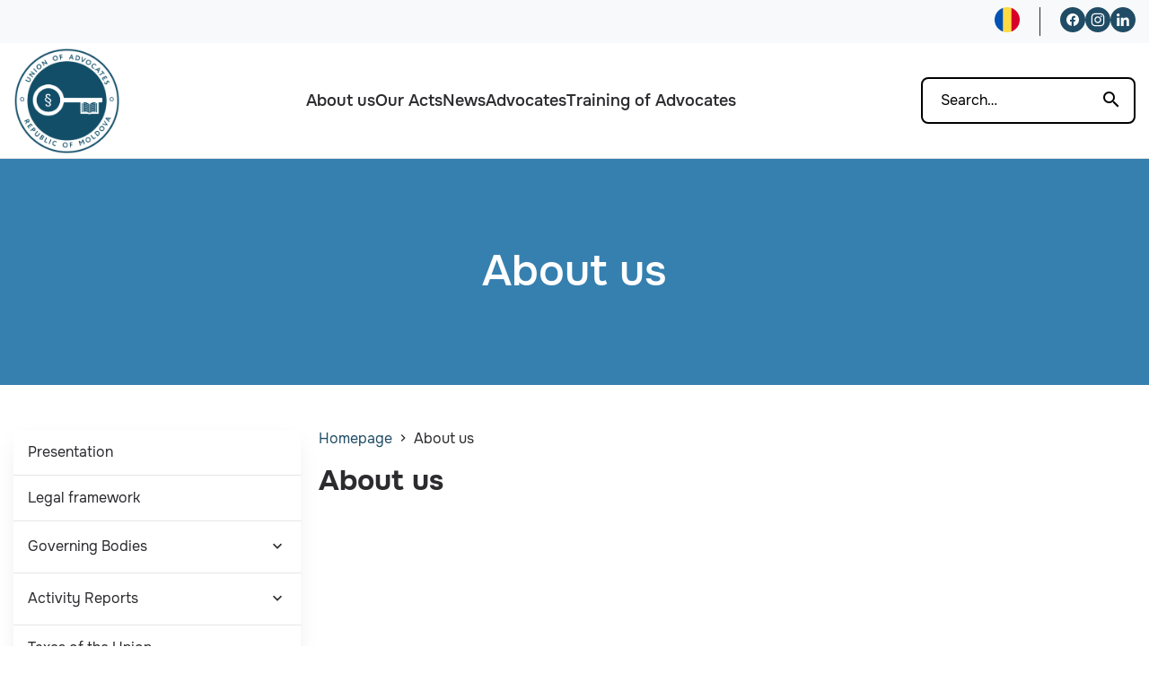

--- FILE ---
content_type: text/html; charset=UTF-8
request_url: https://uam.md/en/about-us/
body_size: 9235
content:
<!DOCTYPE html>
<html dir="ltr" lang="en-US" prefix="og: https://ogp.me/ns#">
<head>
    <meta charset="UTF-8" />
    <meta name="viewport" content="width=device-width" />
    <meta name="generator" content="Uniunea Avocatilor v2.10.7" />
    
<!-- MapPress Easy Google Maps Version:2.88.18 (https://www.mappresspro.com) -->
<title>About us - Uniunea Avocaților</title>
<link rel="alternate" hreflang="en" href="https://uam.md/en/about-us/" />
<link rel="alternate" hreflang="ro" href="https://uam.md/despre-noi/" />
<link rel="alternate" hreflang="x-default" href="https://uam.md/despre-noi/" />

		<!-- All in One SEO 4.5.6 - aioseo.com -->
		<meta name="robots" content="max-image-preview:large" />
		<link rel="canonical" href="https://uam.md/en/about-us/" />
		<meta name="generator" content="All in One SEO (AIOSEO) 4.5.6" />
		<meta property="og:locale" content="en_US" />
		<meta property="og:site_name" content="Uniunea Avocaților - Împreună pentru o justiţie echitabilă" />
		<meta property="og:type" content="article" />
		<meta property="og:title" content="About us - Uniunea Avocaților" />
		<meta property="og:url" content="https://uam.md/en/about-us/" />
		<meta property="og:image" content="https://uam.md/wp-content/uploads/2023/08/logo.png" />
		<meta property="og:image:secure_url" content="https://uam.md/wp-content/uploads/2023/08/logo.png" />
		<meta property="og:image:width" content="162" />
		<meta property="og:image:height" content="162" />
		<meta property="article:published_time" content="2023-08-23T08:21:40+00:00" />
		<meta property="article:modified_time" content="2023-11-29T17:54:47+00:00" />
		<meta name="twitter:card" content="summary_large_image" />
		<meta name="twitter:title" content="About us - Uniunea Avocaților" />
		<meta name="twitter:image" content="https://uam.md/wp-content/uploads/2023/08/logo.png" />
		<script type="application/ld+json" class="aioseo-schema">
			{"@context":"https:\/\/schema.org","@graph":[{"@type":"BreadcrumbList","@id":"https:\/\/uam.md\/en\/about-us\/#breadcrumblist","itemListElement":[{"@type":"ListItem","@id":"https:\/\/uam.md\/en\/#listItem","position":1,"name":"Home","item":"https:\/\/uam.md\/en\/","nextItem":"https:\/\/uam.md\/en\/about-us\/#listItem"},{"@type":"ListItem","@id":"https:\/\/uam.md\/en\/about-us\/#listItem","position":2,"name":"About us","previousItem":"https:\/\/uam.md\/en\/#listItem"}]},{"@type":"Organization","@id":"https:\/\/uam.md\/en\/#organization","name":"Uniunea Avocatilor","url":"https:\/\/uam.md\/en\/","logo":{"@type":"ImageObject","url":"https:\/\/uam.md\/wp-content\/uploads\/2024\/02\/EN-UA_Original.png","@id":"https:\/\/uam.md\/en\/about-us\/#organizationLogo","width":1135,"height":1134},"image":{"@id":"https:\/\/uam.md\/en\/#organizationLogo"}},{"@type":"WebPage","@id":"https:\/\/uam.md\/en\/about-us\/#webpage","url":"https:\/\/uam.md\/en\/about-us\/","name":"About us - Uniunea Avoca\u021bilor","inLanguage":"en-US","isPartOf":{"@id":"https:\/\/uam.md\/en\/#website"},"breadcrumb":{"@id":"https:\/\/uam.md\/en\/about-us\/#breadcrumblist"},"datePublished":"2023-08-23T11:21:40+03:00","dateModified":"2023-11-29T20:54:47+03:00"},{"@type":"WebSite","@id":"https:\/\/uam.md\/en\/#website","url":"https:\/\/uam.md\/en\/","name":"Uniunea Avocatilor","description":"\u00cempreun\u0103 pentru o justi\u0163ie echitabil\u0103","inLanguage":"en-US","publisher":{"@id":"https:\/\/uam.md\/en\/#organization"}}]}
		</script>
		<!-- All in One SEO -->

<link rel="alternate" type="application/rss+xml" title="Uniunea Avocaților &raquo; Feed" href="https://uam.md/en/feed/" />
<link rel="alternate" type="application/rss+xml" title="Uniunea Avocaților &raquo; Comments Feed" href="https://uam.md/en/comments/feed/" />
<link rel="alternate" type="text/calendar" title="Uniunea Avocaților &raquo; iCal Feed" href="https://uam.md/en/cursuri/?ical=1" />
<link rel="alternate" title="oEmbed (JSON)" type="application/json+oembed" href="https://uam.md/en/wp-json/oembed/1.0/embed?url=https%3A%2F%2Fuam.md%2Fen%2Fabout-us%2F" />
<link rel="alternate" title="oEmbed (XML)" type="text/xml+oembed" href="https://uam.md/en/wp-json/oembed/1.0/embed?url=https%3A%2F%2Fuam.md%2Fen%2Fabout-us%2F&#038;format=xml" />
<style id='wp-img-auto-sizes-contain-inline-css'>
img:is([sizes=auto i],[sizes^="auto," i]){contain-intrinsic-size:3000px 1500px}
/*# sourceURL=wp-img-auto-sizes-contain-inline-css */
</style>
<link rel='stylesheet' id='tribe-events-pro-mini-calendar-block-styles-css' href='https://uam.md/wp-content/plugins/events-calendar-pro/src/resources/css/tribe-events-pro-mini-calendar-block.min.css?ver=6.3.0' media='all' />
<style id='wp-emoji-styles-inline-css'>

	img.wp-smiley, img.emoji {
		display: inline !important;
		border: none !important;
		box-shadow: none !important;
		height: 1em !important;
		width: 1em !important;
		margin: 0 0.07em !important;
		vertical-align: -0.1em !important;
		background: none !important;
		padding: 0 !important;
	}
/*# sourceURL=wp-emoji-styles-inline-css */
</style>
<link rel='stylesheet' id='wp-block-library-css' href='https://uam.md/wp-includes/css/dist/block-library/style.min.css?ver=6.9' media='all' />
<style id='global-styles-inline-css'>
:root{--wp--preset--aspect-ratio--square: 1;--wp--preset--aspect-ratio--4-3: 4/3;--wp--preset--aspect-ratio--3-4: 3/4;--wp--preset--aspect-ratio--3-2: 3/2;--wp--preset--aspect-ratio--2-3: 2/3;--wp--preset--aspect-ratio--16-9: 16/9;--wp--preset--aspect-ratio--9-16: 9/16;--wp--preset--color--black: #000000;--wp--preset--color--cyan-bluish-gray: #abb8c3;--wp--preset--color--white: #ffffff;--wp--preset--color--pale-pink: #f78da7;--wp--preset--color--vivid-red: #cf2e2e;--wp--preset--color--luminous-vivid-orange: #ff6900;--wp--preset--color--luminous-vivid-amber: #fcb900;--wp--preset--color--light-green-cyan: #7bdcb5;--wp--preset--color--vivid-green-cyan: #00d084;--wp--preset--color--pale-cyan-blue: #8ed1fc;--wp--preset--color--vivid-cyan-blue: #0693e3;--wp--preset--color--vivid-purple: #9b51e0;--wp--preset--gradient--vivid-cyan-blue-to-vivid-purple: linear-gradient(135deg,rgb(6,147,227) 0%,rgb(155,81,224) 100%);--wp--preset--gradient--light-green-cyan-to-vivid-green-cyan: linear-gradient(135deg,rgb(122,220,180) 0%,rgb(0,208,130) 100%);--wp--preset--gradient--luminous-vivid-amber-to-luminous-vivid-orange: linear-gradient(135deg,rgb(252,185,0) 0%,rgb(255,105,0) 100%);--wp--preset--gradient--luminous-vivid-orange-to-vivid-red: linear-gradient(135deg,rgb(255,105,0) 0%,rgb(207,46,46) 100%);--wp--preset--gradient--very-light-gray-to-cyan-bluish-gray: linear-gradient(135deg,rgb(238,238,238) 0%,rgb(169,184,195) 100%);--wp--preset--gradient--cool-to-warm-spectrum: linear-gradient(135deg,rgb(74,234,220) 0%,rgb(151,120,209) 20%,rgb(207,42,186) 40%,rgb(238,44,130) 60%,rgb(251,105,98) 80%,rgb(254,248,76) 100%);--wp--preset--gradient--blush-light-purple: linear-gradient(135deg,rgb(255,206,236) 0%,rgb(152,150,240) 100%);--wp--preset--gradient--blush-bordeaux: linear-gradient(135deg,rgb(254,205,165) 0%,rgb(254,45,45) 50%,rgb(107,0,62) 100%);--wp--preset--gradient--luminous-dusk: linear-gradient(135deg,rgb(255,203,112) 0%,rgb(199,81,192) 50%,rgb(65,88,208) 100%);--wp--preset--gradient--pale-ocean: linear-gradient(135deg,rgb(255,245,203) 0%,rgb(182,227,212) 50%,rgb(51,167,181) 100%);--wp--preset--gradient--electric-grass: linear-gradient(135deg,rgb(202,248,128) 0%,rgb(113,206,126) 100%);--wp--preset--gradient--midnight: linear-gradient(135deg,rgb(2,3,129) 0%,rgb(40,116,252) 100%);--wp--preset--font-size--small: 13px;--wp--preset--font-size--medium: 20px;--wp--preset--font-size--large: 36px;--wp--preset--font-size--x-large: 42px;--wp--preset--spacing--20: 0.44rem;--wp--preset--spacing--30: 0.67rem;--wp--preset--spacing--40: 1rem;--wp--preset--spacing--50: 1.5rem;--wp--preset--spacing--60: 2.25rem;--wp--preset--spacing--70: 3.38rem;--wp--preset--spacing--80: 5.06rem;--wp--preset--shadow--natural: 6px 6px 9px rgba(0, 0, 0, 0.2);--wp--preset--shadow--deep: 12px 12px 50px rgba(0, 0, 0, 0.4);--wp--preset--shadow--sharp: 6px 6px 0px rgba(0, 0, 0, 0.2);--wp--preset--shadow--outlined: 6px 6px 0px -3px rgb(255, 255, 255), 6px 6px rgb(0, 0, 0);--wp--preset--shadow--crisp: 6px 6px 0px rgb(0, 0, 0);}:where(.is-layout-flex){gap: 0.5em;}:where(.is-layout-grid){gap: 0.5em;}body .is-layout-flex{display: flex;}.is-layout-flex{flex-wrap: wrap;align-items: center;}.is-layout-flex > :is(*, div){margin: 0;}body .is-layout-grid{display: grid;}.is-layout-grid > :is(*, div){margin: 0;}:where(.wp-block-columns.is-layout-flex){gap: 2em;}:where(.wp-block-columns.is-layout-grid){gap: 2em;}:where(.wp-block-post-template.is-layout-flex){gap: 1.25em;}:where(.wp-block-post-template.is-layout-grid){gap: 1.25em;}.has-black-color{color: var(--wp--preset--color--black) !important;}.has-cyan-bluish-gray-color{color: var(--wp--preset--color--cyan-bluish-gray) !important;}.has-white-color{color: var(--wp--preset--color--white) !important;}.has-pale-pink-color{color: var(--wp--preset--color--pale-pink) !important;}.has-vivid-red-color{color: var(--wp--preset--color--vivid-red) !important;}.has-luminous-vivid-orange-color{color: var(--wp--preset--color--luminous-vivid-orange) !important;}.has-luminous-vivid-amber-color{color: var(--wp--preset--color--luminous-vivid-amber) !important;}.has-light-green-cyan-color{color: var(--wp--preset--color--light-green-cyan) !important;}.has-vivid-green-cyan-color{color: var(--wp--preset--color--vivid-green-cyan) !important;}.has-pale-cyan-blue-color{color: var(--wp--preset--color--pale-cyan-blue) !important;}.has-vivid-cyan-blue-color{color: var(--wp--preset--color--vivid-cyan-blue) !important;}.has-vivid-purple-color{color: var(--wp--preset--color--vivid-purple) !important;}.has-black-background-color{background-color: var(--wp--preset--color--black) !important;}.has-cyan-bluish-gray-background-color{background-color: var(--wp--preset--color--cyan-bluish-gray) !important;}.has-white-background-color{background-color: var(--wp--preset--color--white) !important;}.has-pale-pink-background-color{background-color: var(--wp--preset--color--pale-pink) !important;}.has-vivid-red-background-color{background-color: var(--wp--preset--color--vivid-red) !important;}.has-luminous-vivid-orange-background-color{background-color: var(--wp--preset--color--luminous-vivid-orange) !important;}.has-luminous-vivid-amber-background-color{background-color: var(--wp--preset--color--luminous-vivid-amber) !important;}.has-light-green-cyan-background-color{background-color: var(--wp--preset--color--light-green-cyan) !important;}.has-vivid-green-cyan-background-color{background-color: var(--wp--preset--color--vivid-green-cyan) !important;}.has-pale-cyan-blue-background-color{background-color: var(--wp--preset--color--pale-cyan-blue) !important;}.has-vivid-cyan-blue-background-color{background-color: var(--wp--preset--color--vivid-cyan-blue) !important;}.has-vivid-purple-background-color{background-color: var(--wp--preset--color--vivid-purple) !important;}.has-black-border-color{border-color: var(--wp--preset--color--black) !important;}.has-cyan-bluish-gray-border-color{border-color: var(--wp--preset--color--cyan-bluish-gray) !important;}.has-white-border-color{border-color: var(--wp--preset--color--white) !important;}.has-pale-pink-border-color{border-color: var(--wp--preset--color--pale-pink) !important;}.has-vivid-red-border-color{border-color: var(--wp--preset--color--vivid-red) !important;}.has-luminous-vivid-orange-border-color{border-color: var(--wp--preset--color--luminous-vivid-orange) !important;}.has-luminous-vivid-amber-border-color{border-color: var(--wp--preset--color--luminous-vivid-amber) !important;}.has-light-green-cyan-border-color{border-color: var(--wp--preset--color--light-green-cyan) !important;}.has-vivid-green-cyan-border-color{border-color: var(--wp--preset--color--vivid-green-cyan) !important;}.has-pale-cyan-blue-border-color{border-color: var(--wp--preset--color--pale-cyan-blue) !important;}.has-vivid-cyan-blue-border-color{border-color: var(--wp--preset--color--vivid-cyan-blue) !important;}.has-vivid-purple-border-color{border-color: var(--wp--preset--color--vivid-purple) !important;}.has-vivid-cyan-blue-to-vivid-purple-gradient-background{background: var(--wp--preset--gradient--vivid-cyan-blue-to-vivid-purple) !important;}.has-light-green-cyan-to-vivid-green-cyan-gradient-background{background: var(--wp--preset--gradient--light-green-cyan-to-vivid-green-cyan) !important;}.has-luminous-vivid-amber-to-luminous-vivid-orange-gradient-background{background: var(--wp--preset--gradient--luminous-vivid-amber-to-luminous-vivid-orange) !important;}.has-luminous-vivid-orange-to-vivid-red-gradient-background{background: var(--wp--preset--gradient--luminous-vivid-orange-to-vivid-red) !important;}.has-very-light-gray-to-cyan-bluish-gray-gradient-background{background: var(--wp--preset--gradient--very-light-gray-to-cyan-bluish-gray) !important;}.has-cool-to-warm-spectrum-gradient-background{background: var(--wp--preset--gradient--cool-to-warm-spectrum) !important;}.has-blush-light-purple-gradient-background{background: var(--wp--preset--gradient--blush-light-purple) !important;}.has-blush-bordeaux-gradient-background{background: var(--wp--preset--gradient--blush-bordeaux) !important;}.has-luminous-dusk-gradient-background{background: var(--wp--preset--gradient--luminous-dusk) !important;}.has-pale-ocean-gradient-background{background: var(--wp--preset--gradient--pale-ocean) !important;}.has-electric-grass-gradient-background{background: var(--wp--preset--gradient--electric-grass) !important;}.has-midnight-gradient-background{background: var(--wp--preset--gradient--midnight) !important;}.has-small-font-size{font-size: var(--wp--preset--font-size--small) !important;}.has-medium-font-size{font-size: var(--wp--preset--font-size--medium) !important;}.has-large-font-size{font-size: var(--wp--preset--font-size--large) !important;}.has-x-large-font-size{font-size: var(--wp--preset--font-size--x-large) !important;}
/*# sourceURL=global-styles-inline-css */
</style>

<style id='classic-theme-styles-inline-css'>
/*! This file is auto-generated */
.wp-block-button__link{color:#fff;background-color:#32373c;border-radius:9999px;box-shadow:none;text-decoration:none;padding:calc(.667em + 2px) calc(1.333em + 2px);font-size:1.125em}.wp-block-file__button{background:#32373c;color:#fff;text-decoration:none}
/*# sourceURL=/wp-includes/css/classic-themes.min.css */
</style>
<link rel='stylesheet' id='wpml-blocks-css' href='https://uam.md/wp-content/plugins/sitepress-multilingual-cms/dist/css/blocks/styles.css?ver=4.6.8' media='all' />
<link rel='stylesheet' id='contact-form-7-css' href='https://uam.md/wp-content/plugins/contact-form-7/includes/css/styles.css?ver=5.8.7' media='all' />
<link rel='stylesheet' id='mappress-css' href='https://uam.md/wp-content/plugins/mappress-google-maps-for-wordpress/css/mappress.css?ver=2.88.18' media='all' />
<link rel='stylesheet' id='ivory-search-styles-css' href='https://uam.md/wp-content/plugins/add-search-to-menu/public/css/ivory-search.min.css?ver=5.5.4' media='all' />
<link rel='stylesheet' id='uniunea-avocatilor-style-css' href='https://uam.md/wp-content/themes/uniunea-avocatilor/style.css?ver=1.0.0' media='all' />
<link rel='stylesheet' id='swiper-style-css' href='https://uam.md/wp-content/themes/uniunea-avocatilor/assets/css/swiper.min.css?ver=1.0.0' media='all' />
<link rel='stylesheet' id='general-style-css' href='https://uam.md/wp-content/themes/uniunea-avocatilor/assets/css/style.css?ver=1.0.0' media='all' />
<script id="wpml-cookie-js-extra">
var wpml_cookies = {"wp-wpml_current_language":{"value":"en","expires":1,"path":"/"}};
var wpml_cookies = {"wp-wpml_current_language":{"value":"en","expires":1,"path":"/"}};
//# sourceURL=wpml-cookie-js-extra
</script>
<script src="https://uam.md/wp-content/plugins/sitepress-multilingual-cms/res/js/cookies/language-cookie.js?ver=4.6.8" id="wpml-cookie-js" defer data-wp-strategy="defer"></script>
<script src="https://uam.md/wp-includes/js/jquery/jquery.min.js?ver=3.7.1" id="jquery-core-js"></script>
<script src="https://uam.md/wp-includes/js/jquery/jquery-migrate.min.js?ver=3.4.1" id="jquery-migrate-js"></script>
<link rel="https://api.w.org/" href="https://uam.md/en/wp-json/" /><link rel="alternate" title="JSON" type="application/json" href="https://uam.md/en/wp-json/wp/v2/pages/4866" /><link rel="EditURI" type="application/rsd+xml" title="RSD" href="https://uam.md/xmlrpc.php?rsd" />
<meta name="generator" content="WordPress 6.9" />
<link rel='shortlink' href='https://uam.md/en/?p=4866' />
<meta name="generator" content="WPML ver:4.6.8 stt:1,44;" />
<meta name="tec-api-version" content="v1"><meta name="tec-api-origin" content="https://uam.md/en/"><link rel="alternate" href="https://uam.md/en/wp-json/tribe/events/v1/" /><link rel="icon" href="https://uam.md/wp-content/uploads/2024/02/cropped-UA_Original-5-32x32.png" sizes="32x32" />
<link rel="icon" href="https://uam.md/wp-content/uploads/2024/02/cropped-UA_Original-5-192x192.png" sizes="192x192" />
<link rel="apple-touch-icon" href="https://uam.md/wp-content/uploads/2024/02/cropped-UA_Original-5-180x180.png" />
<meta name="msapplication-TileImage" content="https://uam.md/wp-content/uploads/2024/02/cropped-UA_Original-5-270x270.png" />
		<style id="wp-custom-css">
			.wp-block-table table {
    border-collapse: collapse;
    width: 90%;
}

.wpcf7 input[type="text"],
input[type="email"],
input[type="number"],
.wpcf7 textarea,
.wpcf7-submit
{
    width: 50%;
}

.buttonhead{
	  border: 2px solid #c8158d;
		border-radius: 8px;
    padding: 12px 20px;
    width: fit-content;
	background-color: #c8158d;
	color: #fff;
		display: flex;

}
.buttonhead:hover{
	background-color: #fff;
	color: #c8158d;
}

@media screen and (max-width: 480px) {
	.lol{
		margin-left: 130px;
	}
}
.footer-disclaimer__right{
	font-size: 13px
}
@media (max-width: 500px) {
    .buttonhead > span {
        display: none;
    }
}

.footer-main__column > ul{
font-size: 13px	;
}

.tribe-events-c-top-bar__nav-list li{
	list-style: none !important;
}

.tribe-common-l-container.tribe-events-l-container{
	padding: 0 !important;
	margin-top: 50px;
}

.tribe-events-event-image{
	display: none;
}
.wpml-ls-item-legacy-list-horizontal> a{
	display: none;
}
[class*=__container] {
    max-width: 1331px;
    box-sizing: content-box;
    margin: 0 auto;
    padding: 0 15px;
}

.tribe-events-calendar-month__day-date{
	padding-left: 8px !important;
	padding-right: 8px !important;
}

.tribe-events-calendar-month__calendar-event{
	padding-left: 8px !important;
	padding-right: 8px !important;
}

.tribe-events-calendar-month__calendar-event a{
	display: -webkit-box;
	-webkit-line-clamp: 2;
	-webkit-box-orient: vertical;
	overflow: hidden;
	text-overflow: ellipsis;
	white-space: normal;
}

.tribe-events-c-view-selector__list{
	display: none !important;
}

.facebook-link p{
	margin-bottom: 0;
}

.tribe-events-single-section.tribe-events-event-meta{
	display: none;
}

.tribe-events-calendar-month__header-row{
	gap: 0 !important
}

.footer__copyright:last-child{
	background-color: #e6e6e6;
}
.footer__copyright:last-child a{
		color: #c8158d;
}

.header__logo {
    padding-top: 5px;
}		</style>
		</head>


<body class="wp-singular page-template-default page page-id-4866 page-parent wp-custom-logo wp-theme-uniunea-avocatilor tribe-no-js uniunea-avocatilor">
            <div class="wrapper">
            <header class="header">
                <div class="header__upper header-upper">
                    <div class="header__container">
                        <div class="header-upper__languages header-upper__block border">
                                                                											<a href="https://uam.md/despre-noi/">
												<img src="https://uam.md/wp-content/themes/uniunea-avocatilor/assets/images/ro.svg" alt="Romanian">
											</a>
										                                                            </div>

                        <div class="header-upper__socials header-upper__block">
                                                                <a href="https://www.facebook.com/UniuneaAvocatilorRM" target="_blank">
                                        <img src="https://uam.md/wp-content/uploads/2023/11/facebook.svg" alt="facebook" />
                                    </a>
                                                                <a href="https://www.instagram.com/uniunea.avocatilor.rm/" target="_blank">
                                        <img src="https://uam.md/wp-content/uploads/2023/11/instagram.svg" alt="instagram" />
                                    </a>
                                                                <a href="https://www.linkedin.com/in/uniunea-avoca%C8%9Bilor-din-republica-moldova-71987261/" target="_blank">
                                        <img src="https://uam.md/wp-content/uploads/2023/11/linkedin.svg" alt="linkedin" />
                                    </a>
                            							
<!-- 							  -->
                        </div>
                    </div>
                </div>
                <div class="header__container">
                    <div class="header__logo">
                        <a href="https://uam.md/en/">
                            <img src="http://uam.md/wp-content/uploads/2024/02/EN-UA_Original.png" alt="logo" />
                        </a>
                    </div>

                    <nav class="header__nav header-nav">
                        <ul class="header-nav__list">
                            <li><a href="https://uam.md/en/about-us/about-the-union-of-lawyers/">About us</a></li><li><a href="https://uam.md/actele-uniunii/">Our Acts</a></li><li><a href="https://uam.md/category/noutati/">News</a></li><li><a href="https://uam.md/en/lawyers/the-role-of-the-lawyer/">Advocates</a></li><li><a href="https://uam.md/en/training-of-lawyers/training-program/">Training of Advocates</a></li>                        </ul>
                    </nav>
                    

                    <div class="header__controls header-controls">
                        <form class="header-controls__search search" role="search"  method="get" action="https://uam.md/en/" >
							<span class="screen-reader-text">Caută după:</span>
                            <input type="text" class="search-field" placeholder="Search…" value="" name="s"/>
                            <button type="submit"><i class="mdi mdi-magnify"></i></button>
                            <input type="hidden" name="id" value="29">
                        </form>
						
                        <div class="burger-filled">
                            <span></span>
                            <span></span>
                            <span></span>
                        </div>
                    </div>
                </div>
<!-- 			
				<form class="header-controls__search search-mobile search" role="search"  method="get" action="https://uam.md/en/" data-screen="480" data-this="true" >
                            <input type="text" placeholder="Caută…" value="" name="s"/>
                            <button type="submit"><i class="mdi mdi-magnify"></i></button>
                            <input type="hidden" name="id" value="29">
				</form> -->
            </header>
<main>
    <div class="page-introduction" style="background:linear-gradient( rgba(0, 78, 110, 0.50) 100%, rgba(0, 78, 110, 0.50)100%), url('') 50% 50% / cover no-repeat, #6DB3F2;">
    <div class="page-introduction__container">
        <h1>
            About us        </h1>
    </div>
</div>                
    <div class="page-content ">
        <div class="page-content__container">
            
            <div class="page-content__body grid page-grid">
                
    <aside class="menu-sidebar sidebar">
        <nav class="sidebar__nav sidebar-nav">
            <ul class="sidebar-nav__list">
                                    <li class="">
                        <a href="https://uam.md/en/about-us/about-the-union-of-lawyers/">Presentation </a>

                                            </li>
                                    <li class="">
                        <a href="https://uam.md/en/about-us/legal-framework/">Legal framework </a>

                                            </li>
                                    <li class="with-submenu">
                        <a href="javascript:void(0)">Governing Bodies <i class="mdi mdi-chevron-down"></i></a>

                                                    <ul class="submenu">
                                                                    <li class="">
                                        <a href="https://uam.md/en/about-us/governing-bodies/the-congress/">The Congress</a>
                                    </li>
                                                                    <li class="">
                                        <a href="https://uam.md/en/about-us/governing-bodies/the-council/">The Council</a>
                                    </li>
                                                                    <li class="">
                                        <a href="https://uam.md/en/about-us/governing-bodies/the-president/">The President</a>
                                    </li>
                                                                    <li class="">
                                        <a href="https://uam.md/en/about-us/governing-bodies/the-secretary-general/">The Secretary General</a>
                                    </li>
                                                                    <li class="">
                                        <a href="https://uam.md/en/about-us/governing-bodies/the-audit-commission/">The Audit Commission</a>
                                    </li>
                                                                    <li class="">
                                        <a href="https://uam.md/en/about-us/governing-bodies/the-ethics-and-discipline-commission/">The Ethics and Discipline Commission</a>
                                    </li>
                                                                    <li class="">
                                        <a href="https://uam.md/en/about-us/governing-bodies/the-licensing-commission/">The Licensing Commission</a>
                                    </li>
                                                                    <li class="">
                                        <a href="https://uam.md/en/about-us/governing-bodies/regional-bars/">Regional Bars</a>
                                    </li>
                                                            </ul>
                                            </li>
                                    <li class="with-submenu">
                        <a href="javascript:void(0)">Activity Reports <i class="mdi mdi-chevron-down"></i></a>

                                                    <ul class="submenu">
                                                                    <li class="">
                                        <a href="https://uam.md/en/about-us/activity-reports/union-council/">Council</a>
                                    </li>
                                                                    <li class="">
                                        <a href="https://uam.md/en/about-us/activity-reports/secretary-general/">Secretary General</a>
                                    </li>
                                                                    <li class="">
                                        <a href="https://uam.md/en/about-us/activity-reports/the-audit-commission/">Audit Commission</a>
                                    </li>
                                                                    <li class="">
                                        <a href="https://uam.md/en/about-us/activity-reports/ethics-and-discipline-commission/">Ethics and Discipline Commission</a>
                                    </li>
                                                                    <li class="">
                                        <a href="https://uam.md/en/about-us/activity-reports/licensing-commission/">Licensing Commission</a>
                                    </li>
                                                                    <li class="">
                                        <a href="https://uam.md/en/about-us/activity-reports/training-center/">Training Center</a>
                                    </li>
                                                            </ul>
                                            </li>
                                    <li class="">
                        <a href="https://uam.md/en/about-us/fees-of-the-union/">Taxes of the Union </a>

                                            </li>
                                    <li class="">
                        <a href="https://uam.md/en/about-us/bar-associations/">Advocates' Associations </a>

                                            </li>
                                    <li class="">
                        <a href="https://uam.md/en/about-us/contact-us/">Contact Us </a>

                                            </li>
                            </ul>
        </nav>
    </aside>

                <div class="page-content__content">
                    <div class="breadcrumbs">
    <a href="https://uam.md/en/">Homepage</a>
    <i class="mdi mdi-chevron-right"></i>
    <span>About us</span></div>
												<h2>About us</h2>
								<section data-section="description">
																	</section>
														                   
                </div>
            </div>
        </div>
    </div>

</main>

        <footer class="footer">
            <div class="footer__main footer-main">
                <div class="footer-main__column">
                    <h5>Main</h5>
                    <ul>
                                                        <li>
                                    <a href="https://uam.md/en/about-us/governing-bodies/"> Governing bodies </a>
                                </li>
						
				
                                                        <li>
                                    <a href="https://uam.md/en/lawyers/the-list-of-lawyers/"> The list of advocates </a>
                                </li>
						
				
                                                        <li>
                                    <a href="https://uam.md/actele-uniunii/"> Our Acts </a>
                                </li>
						
				
                                                        <li>
                                    <a href="https://uam.md/en/training-of-lawyers/"> Training of advocates </a>
                                </li>
						
				
                                                        <li>
                                    <a href="https://uam.md/en/lawyers/want-to-become-an-advocate/how-to-become-a-lawyer/"> Want to become an advocate? </a>
                                </li>
						
				
                                            </ul>
                </div>
                                        <div class="footer-main__column">
                            <h5>Address</h5>
<ul>
<li>Union of Advocates of the Republic of Moldova</li>
<li>46 București Street, Chișinău</li>
<li>MD-2012, Republic of Moldova</li>
<li>Email: <a href="mailto:uniunea.avocatilor.rm@gmail.com">uniunea.avocatilor.rm@gmail.com</a></li>
<li>Email Training Center: <a href="mailto:centrulcia@gmail.com">centrulcia@gmail.com</a></li>
</ul>
                        </div>
                                        <div class="footer-main__column">
                            <h5>Contacts</h5>
<ul>
<li>Tel. secretariat: +373 22 226 152</li>
<li>Tel. commissions: +373 22 222 422</li>
<li>Tel. Training Center: +373 60&nbsp;510&nbsp;097</li>
<li>Tel. Accounting: +373 22 226 510</li>
<li>Fax: +373 22 226 152</li>
</ul>
                        </div>
                                        <div class="footer-main__column">
                            <h5>Bank account</h5>
<ul>
<li>Beneficiary:&nbsp;Uniunea Avocaților din RM</li>
<li>Fiscal Code:&nbsp;39753014</li>
<li>IBAN:&nbsp;MD96VI022242600000049MDL</li>
<li>SWIFT:&nbsp;VICBMD2X469</li>
<li>C.B. Victoriabank JSC, Branch No. 26, Chișinău</li>
</ul>
                        </div>
                            </div>

            <div class="footer__disclaimer footer-disclaimer">
                <div class="footer-disclaimer__left">
                                                <img src="https://uam.md/wp-content/uploads/2023/08/eu.png" alt="" />
                                                <img src="https://uam.md/wp-content/uploads/2023/08/cpva.png" alt="" />
                                                <img src="https://uam.md/wp-content/uploads/2023/08/blanc.png" alt="" />
                                    </div>
                <div class="footer-disclaimer__right">
                    <div class="footer__disclaimer footer-disclaimer">
<div class="footer-disclaimer__right">
<p>The website was developed with the support of the project “Enhancing Transparency, Accountability and Access to the Justice System” funded by the European Union and implemented by the Central Agency for Project Management and Expertise France.</p>
</div>
</div>
                </div>
            </div>

            <div class="footer__copyright footer-copyright copyright">
                © Union of Advocates of the Republic of Moldova. All rights reserved.            </div>
			
			<div class="footer__copyright footer-copyright copyright">
                <a href="http://old.uam.md/index.php?l=ro" target="_blank">Old version of the site</a>
            </div>
        </footer>
    </div>

<script src="https://cdnjs.cloudflare.com/ajax/libs/fslightbox/3.4.1/index.min.js" integrity="sha512-BD6B4tou7H7CWpfaXthxgqwk7kHs/rPDEk9GD/Rvbx0sCOUdqtrvlBP/o64EmdP5lnGOS4j4FTcn0iPJx6bVCw==" crossorigin="anonymous" referrerpolicy="no-referrer"></script>

<script type="speculationrules">
{"prefetch":[{"source":"document","where":{"and":[{"href_matches":"/en/*"},{"not":{"href_matches":["/wp-*.php","/wp-admin/*","/wp-content/uploads/*","/wp-content/*","/wp-content/plugins/*","/wp-content/themes/uniunea-avocatilor/*","/en/*\\?(.+)"]}},{"not":{"selector_matches":"a[rel~=\"nofollow\"]"}},{"not":{"selector_matches":".no-prefetch, .no-prefetch a"}}]},"eagerness":"conservative"}]}
</script>
		<script>
		( function ( body ) {
			'use strict';
			body.className = body.className.replace( /\btribe-no-js\b/, 'tribe-js' );
		} )( document.body );
		</script>
		<script> /* <![CDATA[ */var tribe_l10n_datatables = {"aria":{"sort_ascending":": activate to sort column ascending","sort_descending":": activate to sort column descending"},"length_menu":"Show _MENU_ entries","empty_table":"No data available in table","info":"Showing _START_ to _END_ of _TOTAL_ entries","info_empty":"Showing 0 to 0 of 0 entries","info_filtered":"(filtered from _MAX_ total entries)","zero_records":"No matching records found","search":"Search:","all_selected_text":"All items on this page were selected. ","select_all_link":"Select all pages","clear_selection":"Clear Selection.","pagination":{"all":"All","next":"Next","previous":"Previous"},"select":{"rows":{"0":"","_":": Selected %d rows","1":": Selected 1 row"}},"datepicker":{"dayNames":["Sunday","Monday","Tuesday","Wednesday","Thursday","Friday","Saturday"],"dayNamesShort":["Sun","Mon","Tue","Wed","Thu","Fri","Sat"],"dayNamesMin":["S","M","T","W","T","F","S"],"monthNames":["January","February","March","April","May","June","July","August","September","October","November","December"],"monthNamesShort":["January","February","March","April","May","June","July","August","September","October","November","December"],"monthNamesMin":["Jan","Feb","Mar","Apr","May","Jun","Jul","Aug","Sep","Oct","Nov","Dec"],"nextText":"Next","prevText":"Prev","currentText":"Today","closeText":"Done","today":"Today","clear":"Clear"}};/* ]]> */ </script><script src="https://uam.md/wp-content/plugins/contact-form-7/includes/swv/js/index.js?ver=5.8.7" id="swv-js"></script>
<script id="contact-form-7-js-extra">
var wpcf7 = {"api":{"root":"https://uam.md/en/wp-json/","namespace":"contact-form-7/v1"},"cached":"1"};
//# sourceURL=contact-form-7-js-extra
</script>
<script src="https://uam.md/wp-content/plugins/contact-form-7/includes/js/index.js?ver=5.8.7" id="contact-form-7-js"></script>
<script src="https://uam.md/wp-content/themes/uniunea-avocatilor/assets/js/swiper.min.js?ver=1.0.0" id="swiper-scripts-js"></script>
<script src="https://uam.md/wp-content/themes/uniunea-avocatilor/assets/js/index.js?ver=1.0.0" id="general-scripts-js"></script>
<script src="https://uam.md/wp-content/themes/uniunea-avocatilor/assets/js/custom.js?ver=1.0.0" id="custom-scripts-js"></script>
<script id="ivory-search-scripts-js-extra">
var IvorySearchVars = {"is_analytics_enabled":"1"};
//# sourceURL=ivory-search-scripts-js-extra
</script>
<script src="https://uam.md/wp-content/plugins/add-search-to-menu/public/js/ivory-search.min.js?ver=5.5.4" id="ivory-search-scripts-js"></script>
<script id="wp-emoji-settings" type="application/json">
{"baseUrl":"https://s.w.org/images/core/emoji/17.0.2/72x72/","ext":".png","svgUrl":"https://s.w.org/images/core/emoji/17.0.2/svg/","svgExt":".svg","source":{"concatemoji":"https://uam.md/wp-includes/js/wp-emoji-release.min.js?ver=6.9"}}
</script>
<script type="module">
/*! This file is auto-generated */
const a=JSON.parse(document.getElementById("wp-emoji-settings").textContent),o=(window._wpemojiSettings=a,"wpEmojiSettingsSupports"),s=["flag","emoji"];function i(e){try{var t={supportTests:e,timestamp:(new Date).valueOf()};sessionStorage.setItem(o,JSON.stringify(t))}catch(e){}}function c(e,t,n){e.clearRect(0,0,e.canvas.width,e.canvas.height),e.fillText(t,0,0);t=new Uint32Array(e.getImageData(0,0,e.canvas.width,e.canvas.height).data);e.clearRect(0,0,e.canvas.width,e.canvas.height),e.fillText(n,0,0);const a=new Uint32Array(e.getImageData(0,0,e.canvas.width,e.canvas.height).data);return t.every((e,t)=>e===a[t])}function p(e,t){e.clearRect(0,0,e.canvas.width,e.canvas.height),e.fillText(t,0,0);var n=e.getImageData(16,16,1,1);for(let e=0;e<n.data.length;e++)if(0!==n.data[e])return!1;return!0}function u(e,t,n,a){switch(t){case"flag":return n(e,"\ud83c\udff3\ufe0f\u200d\u26a7\ufe0f","\ud83c\udff3\ufe0f\u200b\u26a7\ufe0f")?!1:!n(e,"\ud83c\udde8\ud83c\uddf6","\ud83c\udde8\u200b\ud83c\uddf6")&&!n(e,"\ud83c\udff4\udb40\udc67\udb40\udc62\udb40\udc65\udb40\udc6e\udb40\udc67\udb40\udc7f","\ud83c\udff4\u200b\udb40\udc67\u200b\udb40\udc62\u200b\udb40\udc65\u200b\udb40\udc6e\u200b\udb40\udc67\u200b\udb40\udc7f");case"emoji":return!a(e,"\ud83e\u1fac8")}return!1}function f(e,t,n,a){let r;const o=(r="undefined"!=typeof WorkerGlobalScope&&self instanceof WorkerGlobalScope?new OffscreenCanvas(300,150):document.createElement("canvas")).getContext("2d",{willReadFrequently:!0}),s=(o.textBaseline="top",o.font="600 32px Arial",{});return e.forEach(e=>{s[e]=t(o,e,n,a)}),s}function r(e){var t=document.createElement("script");t.src=e,t.defer=!0,document.head.appendChild(t)}a.supports={everything:!0,everythingExceptFlag:!0},new Promise(t=>{let n=function(){try{var e=JSON.parse(sessionStorage.getItem(o));if("object"==typeof e&&"number"==typeof e.timestamp&&(new Date).valueOf()<e.timestamp+604800&&"object"==typeof e.supportTests)return e.supportTests}catch(e){}return null}();if(!n){if("undefined"!=typeof Worker&&"undefined"!=typeof OffscreenCanvas&&"undefined"!=typeof URL&&URL.createObjectURL&&"undefined"!=typeof Blob)try{var e="postMessage("+f.toString()+"("+[JSON.stringify(s),u.toString(),c.toString(),p.toString()].join(",")+"));",a=new Blob([e],{type:"text/javascript"});const r=new Worker(URL.createObjectURL(a),{name:"wpTestEmojiSupports"});return void(r.onmessage=e=>{i(n=e.data),r.terminate(),t(n)})}catch(e){}i(n=f(s,u,c,p))}t(n)}).then(e=>{for(const n in e)a.supports[n]=e[n],a.supports.everything=a.supports.everything&&a.supports[n],"flag"!==n&&(a.supports.everythingExceptFlag=a.supports.everythingExceptFlag&&a.supports[n]);var t;a.supports.everythingExceptFlag=a.supports.everythingExceptFlag&&!a.supports.flag,a.supports.everything||((t=a.source||{}).concatemoji?r(t.concatemoji):t.wpemoji&&t.twemoji&&(r(t.twemoji),r(t.wpemoji)))});
//# sourceURL=https://uam.md/wp-includes/js/wp-emoji-loader.min.js
</script>
						<style>
                            .otgs-development-site-front-end a { color: white; }
                            .otgs-development-site-front-end .icon {
                                background: url(https://uam.md/wp-content/plugins/sitepress-multilingual-cms/vendor/otgs/installer//res/img/icon-wpml-info-white.svg) no-repeat;
                                width: 20px;
                                height: 20px;
                                display: inline-block;
                                position: absolute;
                                margin-left: -23px;
                            }
                            .otgs-development-site-front-end {
                                background-size: 32px;
                                padding: 22px 0px;
                                font-size: 12px;
                                font-family: -apple-system,BlinkMacSystemFont,"Segoe UI",Roboto,Oxygen-Sans,Ubuntu,Cantarell,"Helvetica Neue",sans-serif;
                                line-height: 18px;
                                text-align: center;
                                color: white;
                                background-color: #33879E;
                            }
						</style>
						<div class="otgs-development-site-front-end"><span class="icon"></span>This site is registered on <a href="https://wpml.org">wpml.org</a> as a development site. Switch to a production site key to <a href="https://wpml.org/faq/how-to-remove-the-this-site-is-registered-on-wpml-org-as-a-development-site-notice/">remove this banner</a>.</div ></body>
</html>

<!-- Dynamic page generated in 1.023 seconds. -->
<!-- Cached page generated by WP-Super-Cache on 2026-01-31 05:38:19 -->

<!-- super cache -->

--- FILE ---
content_type: text/css
request_url: https://uam.md/wp-content/themes/uniunea-avocatilor/style.css?ver=1.0.0
body_size: 2570
content:
/*!
Theme Name: Uniunea Avocatilor
Theme URI: http://underscores.me/
Author: whhroo
Author URI: https://www.linkedin.com/in/petru-orbu-0137a4200/
Description: Description
Version: 1.0.0
Tested up to: 5.4
Requires PHP: 5.6
License: GNU General Public License v2 or later
License URI: LICENSE
Text Domain: uniunea-avocatilor
Tags: custom-background, custom-logo, custom-menu, featured-images, threaded-comments, translation-ready

This theme, like WordPress, is licensed under the GPL.
Use it to make something cool, have fun, and share what you've learned.

Uniunea Avocatilor is based on Underscores https://underscores.me/, (C) 2012-2020 Automattic, Inc.
Underscores is distributed under the terms of the GNU GPL v2 or later.

Normalizing styles have been helped along thanks to the fine work of
Nicolas Gallagher and Jonathan Neal https://necolas.github.io/normalize.css/
*/

/*--------------------------------------------------------------
>>> TABLE OF CONTENTS:
----------------------------------------------------------------
# Generic
	- Normalize
	- Box sizing
# Base
	- Typography
	- Elements
	- Links
	- Forms
## Layouts
# Components
	- Navigation
	- Posts and pages
	- Comments
	- Widgets
	- Media
	- Captions
	- Galleries
# plugins
	- Jetpack infinite scroll
# Utilities
	- Accessibility
	- Alignments

--------------------------------------------------------------*/

/*--------------------------------------------------------------
# Generic
--------------------------------------------------------------*/

.button__navigation--current {
    border-color: #c8158d !important;
    color: #c8158d !important;
}

.single-tribe_events .tribe-events-c-subscribe-dropdown .tribe-events-c-subscribe-dropdown__button,
.tribe-events .tribe-events-c-subscribe-dropdown .tribe-events-c-subscribe-dropdown__button {
    display: flex;
    width: 100%;
    align-items: center;
    white-space: nowrap;
}

.tribe-events-single-section.tribe-events-event-meta {
    width: 100%;
}

.tribe-events-venue-map iframe {
    height: 300px !important;
    max-height: 300px !important;
}
.tribe-events-venue-map {
    width: 100%;
}

.tribe_events.type-tribe_events.status-publish.has-post-thumbnail img{
	max-height: 450px;
	height: 100%;
	width: 100%;
	object-fit: contain;
}
.single-time{
	margin-bottom: 15px;
	display: block;
}

.button.button__primary.button__primary--fill{
	background-color: #c8158d;
	color: #fff;
}
.button_head{
	background-color: #fff;
	color: #c8158d;
}

.page-content__content ul li, ol li{
	list-style: inherit;
	margin-bottom: 10px;
}

.page-content__content p{
	margin-bottom: 15px;
}

.page-content__content ul, ol{
	padding-left: 20px;
	margin: 20px 0;
}

.wp-block-file a{
	font-size: 16px;
	display: flex;
	align-items: center;
	gap: 12px;
}

.wp-block-file{
	display: flex;
	align-items: center;
	gap: 12px;
}

.wp-block-file a img{
	width: 32px;
	height: auto;
	margin: 0;
}

.wpcf7-form input, .wpcf7-form textarea{
	width: 100% !important
}

.lol2{
	border: 2px solid #2c2c30;
    border-radius: 8px;
    padding: 8px 16px;
}

.footer-main{
	place-items: center;
}

@media(max-width: 992px){
	.footer-main{
		place-items: initial;
	}
}

.search-body .no-results{
	padding: 50px 0
}

.search-body .no-results .page-header{
	margin-bottom: 20px;
}

.search-body .no-results .search-form{
	margin-top: 10px
}

.search-page .search__container{
	max-width: 860px;
	margin: 0 auto;
	padding: 0 15px;
}

.search-page .search__container .search-body h2{
	font-size: 32px;
	font-weight: 700;
}

.search-page .search__container .search-body .result{
	border: 1px solid rgba(32, 43, 66, 0.2);
	border-radius: 8px;
	background-color: #F2F6FA;
	margin-bottom: 30px;
	display: flex;
	align-items: center;
	gap: 20px;
}

.search-page .search__container .search-body .result img{
	width: 200px;
	height: auto;
	max-height: 200px;
	border-radius: 8px 0 0 8px;
	object-fit: contain;
}

.search-page .search__container .search-body .result__content{
	padding: 20px;
}

.search-page .search__container .search-body .result .result__content a, .search-page .search__container .search-body .result .result__content a strong{
	font-weight: 500 !important;
	color: #000;
}

.pagination {
    padding: 0 15px;
	display: flex;
	align-items: center;
	justify-content: center;
	flex-wrap: wrap;
	gap: 10px;
}

.pagination .page-numbers{
	display: flex;
	align-items: center;
	justify-content: center;
	border-radius: 4px;
	background: #F2F6FA;
	color: #000;
	text-decoration: none;
	border: 1px solid #ffffff;
	transition: 0.3s;
	width: 50px;
	height: 50px;
}


.pagination .page-numbers:not(.current):active{
	scale: 0.9
}

.pagination .page-numbers.current{
	background-color: #214c65;
	color: #fff;
}

.pagination .page-numbers:not(.current):hover{
	background-color: #68a2c3;
}

.search-page{
	margin-bottom: 80px;
}

.page-navigation--folder{
	margin-top: 50px;
	margin-bottom: 0 !important;
}

.page-navigation--folder .page-navigation__body{
	justify-content: flex-start;
	gap: 0;
	z-index: 1;
    position: relative;
	padding-left: 10px;
}
.page-navigation--folder .page-navigation__body .button__tab {
	padding: 14px 28px;
    background-color: #f4f5f8;
    font-weight: 500;
    width: 190px;
}

.page-navigation--folder .page-navigation__body .button__tab.active {
	background-color: #fff;
	border: 1px #c8158d solid;
    border-bottom: 0;
	position: relative;
}
.uniunea-avocatilor .button.button__navigation {
    background-color: #f4f5f8;
	font-weight: 500;
	color: #000;
}
.uniunea-avocatilor .button.button__navigation.button__navigation--current {
	position: relative;
	background-color: #fff;
	color: #000!important;
}

.uniunea-avocatilor .button.button__navigation.button__navigation--current:after,
.page-navigation--folder .page-navigation__body .button__tab.active:after {
    content: '';
    position: absolute;
    left: 0;
    bottom: -2px;
    width: 100%;
    height: 4px;
    background: #FFF;
}

.folder{
	padding: 20px;
}

.search button{
	color: #000;
}

.page-grid.page-grid--filters {
	 gap: 50px;
}
 @media (max-width: 1110px) {
	 .page-grid.page-grid--filters {
		 gap: calc(30px + 20 * ((100vw - 320px) / 790));
	}
}
 .filters {
	 display: flex;
	 flex-direction: column;
	 gap: 20px;
}
 .filters-time {
	 display: flex;
	 align-items: center;
	 gap: 10px;
}
 @media (max-width: 440px) {
	 .filters-time {
		 flex-direction: column;
	}
}
 .filters input, .filters select {
	 color: #61646b;
}
 .filters select {
	 appearance: none;
	 display: block;
	 background-image: url("data:image/svg+xml;charset=UTF-8,%3csvg xmlns='http://www.w3.org/2000/svg' viewBox='0 0 24 24' fill='none' stroke='currentColor' stroke-width='2' stroke-linecap='round' stroke-linejoin='round'%3e%3cpolyline points='6 9 12 15 18 9'%3e%3c/polyline%3e%3c/svg%3e");
	 background-repeat: no-repeat;
	 background-position: right 1rem center;
	 background-size: 1em;
}
 .filters button {
	 color: #2c2c30;
	 display: block;
	 width: 100%;
}
 .documents {
	 display: flex;
	 align-items: center;
	 gap: 15px;
	 flex-direction: column;
}
 .documents .document {
	 border: 1px solid #e6e6e6;
	 border-radius: 8px;
	 width: 100%;
	 padding: 16px;
	 display: flex;
	 align-items: center;
	 justify-content: space-between;
}
 @media (max-width: 479.98px) {
	 .documents .document {
		 flex-direction: column;
		 align-items: flex-start;
	}
}
 .documents .document a:hover{
	 color: #C8158D;
}

 .documents .document a {
	 display: block;
	 font-weight: 700;
	 font-size: 16px;
	 margin-bottom: 5px;
	 color: #2c2c30;
	 text-decoration: none;
	 transition: .3s;
}
 .documents .document span {
	 font-size: 12px;
	 color: #545454;
}
 .documents .document__time {
	 border-left: 1px solid rgba(0, 0, 0, 0.2);
	 margin-left: 10px;
	 padding-left: 40px;
	 padding-bottom: 18px;
	 padding-top: 18px;
}
 @media (max-width: 1110px) {
	 .documents .document__time {
		 padding-left: calc(16px + 24 * ((100vw - 320px) / 790));
	}
}
 @media (max-width: 1110px) {
	 .documents .document__time {
		 padding-bottom: calc(12px + 6 * ((100vw - 320px) / 790));
	}
}
 @media (max-width: 1110px) {
	 .documents .document__time {
		 padding-top: calc(12px + 6 * ((100vw - 320px) / 790));
	}
}
 @media (max-width: 479.98px) {
	 .documents .document__time {
		 margin-top: 10px;
		 font-size: 12px;
		 padding: 0;
		 border: none;
		 margin-left: 0;
	}
}

.article-post .article-post__excerpt{
	overflow: hidden;
    text-overflow: ellipsis;
    display: -webkit-box;
    -webkit-line-clamp: 3;
    -webkit-box-orient: vertical;
}

.article-post .article-post__content a{
	overflow: hidden;
    text-overflow: ellipsis;
    display: -webkit-box;
    -webkit-line-clamp: 2;
    -webkit-box-orient: vertical;
}

.page-content__content{
	text-align: justify;
}

.folder{
	border-top: 1px solid #C7158D;
}

.page-navigation.page-navigation--blog{
	max-width: 1090px;
	margin: 0 auto !important;
}

.page-navigation.page-navigation--blog .page-navigation__body{
	justify-content: flex-start;
}

.page-navigation.page-navigation--blog .page-navigation__body .button__navigation{
	box-shadow: none !important;
	border-bottom: none !important;
	border-radius: 0;
}

.page-content__body.container-fluid{
	padding: 20px;
}

.page-content__body.container-fluid.selected-category{
	border-top: 1px solid #c8158d;
}

.header-upper__block img{
	width: 28px;
	height: 28px;
}

.member-lightbox{
	position: absolute;
	inset:0;
	z-index:5;
}

.fc-timeGridDay-button.fc-button.fc-button-primary, 
.fc-dayGridMonth-button.fc-button.fc-button-primary,
.fc-timeGridWeek-button.fc-button.fc-button-primary,
.fc-today-button.fc-button.fc-button-primary {
	display: none !important
}
@media only screen and (max-width: 600px) {
	.sidebar__nav.sidebar-nav {
		border: 1px solid #C7158D;
	}
}

.otgs-development-site-front-end{
	display: none !important;
}

--- FILE ---
content_type: application/javascript
request_url: https://uam.md/wp-content/themes/uniunea-avocatilor/assets/js/swiper.min.js?ver=1.0.0
body_size: 48071
content:
/**
 * Swiper 10.2.0
 * Most modern mobile touch slider and framework with hardware accelerated transitions
 * https://swiperjs.com
 *
 * Copyright 2014-2023 Vladimir Kharlampidi
 *
 * Released under the MIT License
 *
 * Released on: August 17, 2023
 */

var Swiper = (function () {
    'use strict';
    function e(e) {
        return null !== e && 'object' == typeof e && 'constructor' in e && e.constructor === Object;
    }
    function t(s, a) {
        void 0 === s && (s = {}),
            void 0 === a && (a = {}),
            Object.keys(a).forEach((i) => {
                void 0 === s[i]
                    ? (s[i] = a[i])
                    : e(a[i]) && e(s[i]) && Object.keys(a[i]).length > 0 && t(s[i], a[i]);
            });
    }
    const s = {
        body: {},
        addEventListener() {},
        removeEventListener() {},
        activeElement: { blur() {}, nodeName: '' },
        querySelector: () => null,
        querySelectorAll: () => [],
        getElementById: () => null,
        createEvent: () => ({ initEvent() {} }),
        createElement: () => ({
            children: [],
            childNodes: [],
            style: {},
            setAttribute() {},
            getElementsByTagName: () => [],
        }),
        createElementNS: () => ({}),
        importNode: () => null,
        location: {
            hash: '',
            host: '',
            hostname: '',
            href: '',
            origin: '',
            pathname: '',
            protocol: '',
            search: '',
        },
    };
    function a() {
        const e = 'undefined' != typeof document ? document : {};
        return t(e, s), e;
    }
    const i = {
        document: s,
        navigator: { userAgent: '' },
        location: {
            hash: '',
            host: '',
            hostname: '',
            href: '',
            origin: '',
            pathname: '',
            protocol: '',
            search: '',
        },
        history: { replaceState() {}, pushState() {}, go() {}, back() {} },
        CustomEvent: function () {
            return this;
        },
        addEventListener() {},
        removeEventListener() {},
        getComputedStyle: () => ({ getPropertyValue: () => '' }),
        Image() {},
        Date() {},
        screen: {},
        setTimeout() {},
        clearTimeout() {},
        matchMedia: () => ({}),
        requestAnimationFrame: (e) =>
            'undefined' == typeof setTimeout ? (e(), null) : setTimeout(e, 0),
        cancelAnimationFrame(e) {
            'undefined' != typeof setTimeout && clearTimeout(e);
        },
    };
    function r() {
        const e = 'undefined' != typeof window ? window : {};
        return t(e, i), e;
    }
    function n(e, t) {
        return void 0 === t && (t = 0), setTimeout(e, t);
    }
    function l() {
        return Date.now();
    }
    function o(e, t) {
        void 0 === t && (t = 'x');
        const s = r();
        let a, i, n;
        const l = (function (e) {
            const t = r();
            let s;
            return (
                t.getComputedStyle && (s = t.getComputedStyle(e, null)),
                !s && e.currentStyle && (s = e.currentStyle),
                s || (s = e.style),
                s
            );
        })(e);
        return (
            s.WebKitCSSMatrix
                ? ((i = l.transform || l.webkitTransform),
                  i.split(',').length > 6 &&
                      (i = i
                          .split(', ')
                          .map((e) => e.replace(',', '.'))
                          .join(', ')),
                  (n = new s.WebKitCSSMatrix('none' === i ? '' : i)))
                : ((n =
                      l.MozTransform ||
                      l.OTransform ||
                      l.MsTransform ||
                      l.msTransform ||
                      l.transform ||
                      l.getPropertyValue('transform').replace('translate(', 'matrix(1, 0, 0, 1,')),
                  (a = n.toString().split(','))),
            'x' === t &&
                (i = s.WebKitCSSMatrix
                    ? n.m41
                    : 16 === a.length
                    ? parseFloat(a[12])
                    : parseFloat(a[4])),
            'y' === t &&
                (i = s.WebKitCSSMatrix
                    ? n.m42
                    : 16 === a.length
                    ? parseFloat(a[13])
                    : parseFloat(a[5])),
            i || 0
        );
    }
    function d(e) {
        return (
            'object' == typeof e &&
            null !== e &&
            e.constructor &&
            'Object' === Object.prototype.toString.call(e).slice(8, -1)
        );
    }
    function c() {
        const e = Object(arguments.length <= 0 ? void 0 : arguments[0]),
            t = ['__proto__', 'constructor', 'prototype'];
        for (let a = 1; a < arguments.length; a += 1) {
            const i = a < 0 || arguments.length <= a ? void 0 : arguments[a];
            if (
                null != i &&
                ((s = i),
                !('undefined' != typeof window && void 0 !== window.HTMLElement
                    ? s instanceof HTMLElement
                    : s && (1 === s.nodeType || 11 === s.nodeType)))
            ) {
                const s = Object.keys(Object(i)).filter((e) => t.indexOf(e) < 0);
                for (let t = 0, a = s.length; t < a; t += 1) {
                    const a = s[t],
                        r = Object.getOwnPropertyDescriptor(i, a);
                    void 0 !== r &&
                        r.enumerable &&
                        (d(e[a]) && d(i[a])
                            ? i[a].__swiper__
                                ? (e[a] = i[a])
                                : c(e[a], i[a])
                            : !d(e[a]) && d(i[a])
                            ? ((e[a] = {}), i[a].__swiper__ ? (e[a] = i[a]) : c(e[a], i[a]))
                            : (e[a] = i[a]));
                }
            }
        }
        var s;
        return e;
    }
    function p(e, t, s) {
        e.style.setProperty(t, s);
    }
    function u(e) {
        let { swiper: t, targetPosition: s, side: a } = e;
        const i = r(),
            n = -t.translate;
        let l,
            o = null;
        const d = t.params.speed;
        (t.wrapperEl.style.scrollSnapType = 'none'), i.cancelAnimationFrame(t.cssModeFrameID);
        const c = s > n ? 'next' : 'prev',
            p = (e, t) => ('next' === c && e >= t) || ('prev' === c && e <= t),
            u = () => {
                (l = new Date().getTime()), null === o && (o = l);
                const e = Math.max(Math.min((l - o) / d, 1), 0),
                    r = 0.5 - Math.cos(e * Math.PI) / 2;
                let c = n + r * (s - n);
                if ((p(c, s) && (c = s), t.wrapperEl.scrollTo({ [a]: c }), p(c, s)))
                    return (
                        (t.wrapperEl.style.overflow = 'hidden'),
                        (t.wrapperEl.style.scrollSnapType = ''),
                        setTimeout(() => {
                            (t.wrapperEl.style.overflow = ''), t.wrapperEl.scrollTo({ [a]: c });
                        }),
                        void i.cancelAnimationFrame(t.cssModeFrameID)
                    );
                t.cssModeFrameID = i.requestAnimationFrame(u);
            };
        u();
    }
    function m(e) {
        return (
            e.querySelector('.swiper-slide-transform') ||
            (e.shadowRoot && e.shadowRoot.querySelector('.swiper-slide-transform')) ||
            e
        );
    }
    function h(e, t) {
        return void 0 === t && (t = ''), [...e.children].filter((e) => e.matches(t));
    }
    function f(e, t) {
        void 0 === t && (t = []);
        const s = document.createElement(e);
        return s.classList.add(...(Array.isArray(t) ? t : [t])), s;
    }
    function g(e) {
        const t = r(),
            s = a(),
            i = e.getBoundingClientRect(),
            n = s.body,
            l = e.clientTop || n.clientTop || 0,
            o = e.clientLeft || n.clientLeft || 0,
            d = e === t ? t.scrollY : e.scrollTop,
            c = e === t ? t.scrollX : e.scrollLeft;
        return { top: i.top + d - l, left: i.left + c - o };
    }
    function v(e, t) {
        return r().getComputedStyle(e, null).getPropertyValue(t);
    }
    function w(e) {
        let t,
            s = e;
        if (s) {
            for (t = 0; null !== (s = s.previousSibling); ) 1 === s.nodeType && (t += 1);
            return t;
        }
    }
    function b(e, t) {
        const s = [];
        let a = e.parentElement;
        for (; a; ) t ? a.matches(t) && s.push(a) : s.push(a), (a = a.parentElement);
        return s;
    }
    function y(e, t) {
        t &&
            e.addEventListener('transitionend', function s(a) {
                a.target === e && (t.call(e, a), e.removeEventListener('transitionend', s));
            });
    }
    function E(e, t, s) {
        const a = r();
        return s
            ? e['width' === t ? 'offsetWidth' : 'offsetHeight'] +
                  parseFloat(
                      a
                          .getComputedStyle(e, null)
                          .getPropertyValue('width' === t ? 'margin-right' : 'margin-top'),
                  ) +
                  parseFloat(
                      a
                          .getComputedStyle(e, null)
                          .getPropertyValue('width' === t ? 'margin-left' : 'margin-bottom'),
                  )
            : e.offsetWidth;
    }
    let x, S, T;
    function M() {
        return (
            x ||
                (x = (function () {
                    const e = r(),
                        t = a();
                    return {
                        smoothScroll:
                            t.documentElement &&
                            t.documentElement.style &&
                            'scrollBehavior' in t.documentElement.style,
                        touch: !!(
                            'ontouchstart' in e ||
                            (e.DocumentTouch && t instanceof e.DocumentTouch)
                        ),
                    };
                })()),
            x
        );
    }
    function C(e) {
        return (
            void 0 === e && (e = {}),
            S ||
                (S = (function (e) {
                    let { userAgent: t } = void 0 === e ? {} : e;
                    const s = M(),
                        a = r(),
                        i = a.navigator.platform,
                        n = t || a.navigator.userAgent,
                        l = { ios: !1, android: !1 },
                        o = a.screen.width,
                        d = a.screen.height,
                        c = n.match(/(Android);?[\s\/]+([\d.]+)?/);
                    let p = n.match(/(iPad).*OS\s([\d_]+)/);
                    const u = n.match(/(iPod)(.*OS\s([\d_]+))?/),
                        m = !p && n.match(/(iPhone\sOS|iOS)\s([\d_]+)/),
                        h = 'Win32' === i;
                    let f = 'MacIntel' === i;
                    return (
                        !p &&
                            f &&
                            s.touch &&
                            [
                                '1024x1366',
                                '1366x1024',
                                '834x1194',
                                '1194x834',
                                '834x1112',
                                '1112x834',
                                '768x1024',
                                '1024x768',
                                '820x1180',
                                '1180x820',
                                '810x1080',
                                '1080x810',
                            ].indexOf(`${o}x${d}`) >= 0 &&
                            ((p = n.match(/(Version)\/([\d.]+)/)),
                            p || (p = [0, 1, '13_0_0']),
                            (f = !1)),
                        c && !h && ((l.os = 'android'), (l.android = !0)),
                        (p || m || u) && ((l.os = 'ios'), (l.ios = !0)),
                        l
                    );
                })(e)),
            S
        );
    }
    function P() {
        return (
            T ||
                (T = (function () {
                    const e = r();
                    let t = !1;
                    function s() {
                        const t = e.navigator.userAgent.toLowerCase();
                        return (
                            t.indexOf('safari') >= 0 &&
                            t.indexOf('chrome') < 0 &&
                            t.indexOf('android') < 0
                        );
                    }
                    if (s()) {
                        const s = String(e.navigator.userAgent);
                        if (s.includes('Version/')) {
                            const [e, a] = s
                                .split('Version/')[1]
                                .split(' ')[0]
                                .split('.')
                                .map((e) => Number(e));
                            t = e < 16 || (16 === e && a < 2);
                        }
                    }
                    return {
                        isSafari: t || s(),
                        needPerspectiveFix: t,
                        isWebView: /(iPhone|iPod|iPad).*AppleWebKit(?!.*Safari)/i.test(
                            e.navigator.userAgent,
                        ),
                    };
                })()),
            T
        );
    }
    var L = {
        on(e, t, s) {
            const a = this;
            if (!a.eventsListeners || a.destroyed) return a;
            if ('function' != typeof t) return a;
            const i = s ? 'unshift' : 'push';
            return (
                e.split(' ').forEach((e) => {
                    a.eventsListeners[e] || (a.eventsListeners[e] = []), a.eventsListeners[e][i](t);
                }),
                a
            );
        },
        once(e, t, s) {
            const a = this;
            if (!a.eventsListeners || a.destroyed) return a;
            if ('function' != typeof t) return a;
            function i() {
                a.off(e, i), i.__emitterProxy && delete i.__emitterProxy;
                for (var s = arguments.length, r = new Array(s), n = 0; n < s; n++)
                    r[n] = arguments[n];
                t.apply(a, r);
            }
            return (i.__emitterProxy = t), a.on(e, i, s);
        },
        onAny(e, t) {
            const s = this;
            if (!s.eventsListeners || s.destroyed) return s;
            if ('function' != typeof e) return s;
            const a = t ? 'unshift' : 'push';
            return s.eventsAnyListeners.indexOf(e) < 0 && s.eventsAnyListeners[a](e), s;
        },
        offAny(e) {
            const t = this;
            if (!t.eventsListeners || t.destroyed) return t;
            if (!t.eventsAnyListeners) return t;
            const s = t.eventsAnyListeners.indexOf(e);
            return s >= 0 && t.eventsAnyListeners.splice(s, 1), t;
        },
        off(e, t) {
            const s = this;
            return !s.eventsListeners || s.destroyed
                ? s
                : s.eventsListeners
                ? (e.split(' ').forEach((e) => {
                      void 0 === t
                          ? (s.eventsListeners[e] = [])
                          : s.eventsListeners[e] &&
                            s.eventsListeners[e].forEach((a, i) => {
                                (a === t || (a.__emitterProxy && a.__emitterProxy === t)) &&
                                    s.eventsListeners[e].splice(i, 1);
                            });
                  }),
                  s)
                : s;
        },
        emit() {
            const e = this;
            if (!e.eventsListeners || e.destroyed) return e;
            if (!e.eventsListeners) return e;
            let t, s, a;
            for (var i = arguments.length, r = new Array(i), n = 0; n < i; n++) r[n] = arguments[n];
            'string' == typeof r[0] || Array.isArray(r[0])
                ? ((t = r[0]), (s = r.slice(1, r.length)), (a = e))
                : ((t = r[0].events), (s = r[0].data), (a = r[0].context || e)),
                s.unshift(a);
            return (
                (Array.isArray(t) ? t : t.split(' ')).forEach((t) => {
                    e.eventsAnyListeners &&
                        e.eventsAnyListeners.length &&
                        e.eventsAnyListeners.forEach((e) => {
                            e.apply(a, [t, ...s]);
                        }),
                        e.eventsListeners &&
                            e.eventsListeners[t] &&
                            e.eventsListeners[t].forEach((e) => {
                                e.apply(a, s);
                            });
                }),
                e
            );
        },
    };
    const z = (e, t) => {
            if (!e || e.destroyed || !e.params) return;
            const s = t.closest(e.isElement ? 'swiper-slide' : `.${e.params.slideClass}`);
            if (s) {
                let t = s.querySelector(`.${e.params.lazyPreloaderClass}`);
                !t &&
                    e.isElement &&
                    (t = s.shadowRoot.querySelector(`.${e.params.lazyPreloaderClass}`)),
                    t && t.remove();
            }
        },
        A = (e, t) => {
            if (!e.slides[t]) return;
            const s = e.slides[t].querySelector('[loading="lazy"]');
            s && s.removeAttribute('loading');
        },
        $ = (e) => {
            if (!e || e.destroyed || !e.params) return;
            let t = e.params.lazyPreloadPrevNext;
            const s = e.slides.length;
            if (!s || !t || t < 0) return;
            t = Math.min(t, s);
            const a =
                    'auto' === e.params.slidesPerView
                        ? e.slidesPerViewDynamic()
                        : Math.ceil(e.params.slidesPerView),
                i = e.activeIndex;
            if (e.params.grid && e.params.grid.rows > 1) {
                const s = i,
                    r = [s - t];
                return (
                    r.push(...Array.from({ length: t }).map((e, t) => s + a + t)),
                    void e.slides.forEach((t, s) => {
                        r.includes(t.column) && A(e, s);
                    })
                );
            }
            const r = i + a - 1;
            if (e.params.rewind || e.params.loop)
                for (let a = i - t; a <= r + t; a += 1) {
                    const t = ((a % s) + s) % s;
                    (t < i || t > r) && A(e, t);
                }
            else
                for (let a = Math.max(i - t, 0); a <= Math.min(r + t, s - 1); a += 1)
                    a !== i && (a > r || a < i) && A(e, a);
        };
    var I = {
        updateSize: function () {
            const e = this;
            let t, s;
            const a = e.el;
            (t =
                void 0 !== e.params.width && null !== e.params.width
                    ? e.params.width
                    : a.clientWidth),
                (s =
                    void 0 !== e.params.height && null !== e.params.height
                        ? e.params.height
                        : a.clientHeight),
                (0 === t && e.isHorizontal()) ||
                    (0 === s && e.isVertical()) ||
                    ((t =
                        t -
                        parseInt(v(a, 'padding-left') || 0, 10) -
                        parseInt(v(a, 'padding-right') || 0, 10)),
                    (s =
                        s -
                        parseInt(v(a, 'padding-top') || 0, 10) -
                        parseInt(v(a, 'padding-bottom') || 0, 10)),
                    Number.isNaN(t) && (t = 0),
                    Number.isNaN(s) && (s = 0),
                    Object.assign(e, { width: t, height: s, size: e.isHorizontal() ? t : s }));
        },
        updateSlides: function () {
            const e = this;
            function t(t) {
                return e.isHorizontal()
                    ? t
                    : {
                          width: 'height',
                          'margin-top': 'margin-left',
                          'margin-bottom ': 'margin-right',
                          'margin-left': 'margin-top',
                          'margin-right': 'margin-bottom',
                          'padding-left': 'padding-top',
                          'padding-right': 'padding-bottom',
                          marginRight: 'marginBottom',
                      }[t];
            }
            function s(e, s) {
                return parseFloat(e.getPropertyValue(t(s)) || 0);
            }
            const a = e.params,
                { wrapperEl: i, slidesEl: r, size: n, rtlTranslate: l, wrongRTL: o } = e,
                d = e.virtual && a.virtual.enabled,
                c = d ? e.virtual.slides.length : e.slides.length,
                u = h(r, `.${e.params.slideClass}, swiper-slide`),
                m = d ? e.virtual.slides.length : u.length;
            let f = [];
            const g = [],
                w = [];
            let b = a.slidesOffsetBefore;
            'function' == typeof b && (b = a.slidesOffsetBefore.call(e));
            let y = a.slidesOffsetAfter;
            'function' == typeof y && (y = a.slidesOffsetAfter.call(e));
            const x = e.snapGrid.length,
                S = e.slidesGrid.length;
            let T = a.spaceBetween,
                M = -b,
                C = 0,
                P = 0;
            if (void 0 === n) return;
            'string' == typeof T && T.indexOf('%') >= 0
                ? (T = (parseFloat(T.replace('%', '')) / 100) * n)
                : 'string' == typeof T && (T = parseFloat(T)),
                (e.virtualSize = -T),
                u.forEach((e) => {
                    l ? (e.style.marginLeft = '') : (e.style.marginRight = ''),
                        (e.style.marginBottom = ''),
                        (e.style.marginTop = '');
                }),
                a.centeredSlides &&
                    a.cssMode &&
                    (p(i, '--swiper-centered-offset-before', ''),
                    p(i, '--swiper-centered-offset-after', ''));
            const L = a.grid && a.grid.rows > 1 && e.grid;
            let z;
            L && e.grid.initSlides(m);
            const A =
                'auto' === a.slidesPerView &&
                a.breakpoints &&
                Object.keys(a.breakpoints).filter((e) => void 0 !== a.breakpoints[e].slidesPerView)
                    .length > 0;
            for (let i = 0; i < m; i += 1) {
                let r;
                if (
                    ((z = 0),
                    u[i] && (r = u[i]),
                    L && e.grid.updateSlide(i, r, m, t),
                    !u[i] || 'none' !== v(r, 'display'))
                ) {
                    if ('auto' === a.slidesPerView) {
                        A && (u[i].style[t('width')] = '');
                        const n = getComputedStyle(r),
                            l = r.style.transform,
                            o = r.style.webkitTransform;
                        if (
                            (l && (r.style.transform = 'none'),
                            o && (r.style.webkitTransform = 'none'),
                            a.roundLengths)
                        )
                            z = e.isHorizontal() ? E(r, 'width', !0) : E(r, 'height', !0);
                        else {
                            const e = s(n, 'width'),
                                t = s(n, 'padding-left'),
                                a = s(n, 'padding-right'),
                                i = s(n, 'margin-left'),
                                l = s(n, 'margin-right'),
                                o = n.getPropertyValue('box-sizing');
                            if (o && 'border-box' === o) z = e + i + l;
                            else {
                                const { clientWidth: s, offsetWidth: n } = r;
                                z = e + t + a + i + l + (n - s);
                            }
                        }
                        l && (r.style.transform = l),
                            o && (r.style.webkitTransform = o),
                            a.roundLengths && (z = Math.floor(z));
                    } else
                        (z = (n - (a.slidesPerView - 1) * T) / a.slidesPerView),
                            a.roundLengths && (z = Math.floor(z)),
                            u[i] && (u[i].style[t('width')] = `${z}px`);
                    u[i] && (u[i].swiperSlideSize = z),
                        w.push(z),
                        a.centeredSlides
                            ? ((M = M + z / 2 + C / 2 + T),
                              0 === C && 0 !== i && (M = M - n / 2 - T),
                              0 === i && (M = M - n / 2 - T),
                              Math.abs(M) < 0.001 && (M = 0),
                              a.roundLengths && (M = Math.floor(M)),
                              P % a.slidesPerGroup == 0 && f.push(M),
                              g.push(M))
                            : (a.roundLengths && (M = Math.floor(M)),
                              (P - Math.min(e.params.slidesPerGroupSkip, P)) %
                                  e.params.slidesPerGroup ==
                                  0 && f.push(M),
                              g.push(M),
                              (M = M + z + T)),
                        (e.virtualSize += z + T),
                        (C = z),
                        (P += 1);
                }
            }
            if (
                ((e.virtualSize = Math.max(e.virtualSize, n) + y),
                l &&
                    o &&
                    ('slide' === a.effect || 'coverflow' === a.effect) &&
                    (i.style.width = `${e.virtualSize + T}px`),
                a.setWrapperSize && (i.style[t('width')] = `${e.virtualSize + T}px`),
                L && e.grid.updateWrapperSize(z, f, t),
                !a.centeredSlides)
            ) {
                const t = [];
                for (let s = 0; s < f.length; s += 1) {
                    let i = f[s];
                    a.roundLengths && (i = Math.floor(i)), f[s] <= e.virtualSize - n && t.push(i);
                }
                (f = t),
                    Math.floor(e.virtualSize - n) - Math.floor(f[f.length - 1]) > 1 &&
                        f.push(e.virtualSize - n);
            }
            if (d && a.loop) {
                const t = w[0] + T;
                if (a.slidesPerGroup > 1) {
                    const s = Math.ceil(
                            (e.virtual.slidesBefore + e.virtual.slidesAfter) / a.slidesPerGroup,
                        ),
                        i = t * a.slidesPerGroup;
                    for (let e = 0; e < s; e += 1) f.push(f[f.length - 1] + i);
                }
                for (let s = 0; s < e.virtual.slidesBefore + e.virtual.slidesAfter; s += 1)
                    1 === a.slidesPerGroup && f.push(f[f.length - 1] + t),
                        g.push(g[g.length - 1] + t),
                        (e.virtualSize += t);
            }
            if ((0 === f.length && (f = [0]), 0 !== T)) {
                const s = e.isHorizontal() && l ? 'marginLeft' : t('marginRight');
                u.filter((e, t) => !(a.cssMode && !a.loop) || t !== u.length - 1).forEach((e) => {
                    e.style[s] = `${T}px`;
                });
            }
            if (a.centeredSlides && a.centeredSlidesBounds) {
                let e = 0;
                w.forEach((t) => {
                    e += t + (T || 0);
                }),
                    (e -= T);
                const t = e - n;
                f = f.map((e) => (e <= 0 ? -b : e > t ? t + y : e));
            }
            if (a.centerInsufficientSlides) {
                let e = 0;
                if (
                    (w.forEach((t) => {
                        e += t + (T || 0);
                    }),
                    (e -= T),
                    e < n)
                ) {
                    const t = (n - e) / 2;
                    f.forEach((e, s) => {
                        f[s] = e - t;
                    }),
                        g.forEach((e, s) => {
                            g[s] = e + t;
                        });
                }
            }
            if (
                (Object.assign(e, { slides: u, snapGrid: f, slidesGrid: g, slidesSizesGrid: w }),
                a.centeredSlides && a.cssMode && !a.centeredSlidesBounds)
            ) {
                p(i, '--swiper-centered-offset-before', -f[0] + 'px'),
                    p(i, '--swiper-centered-offset-after', e.size / 2 - w[w.length - 1] / 2 + 'px');
                const t = -e.snapGrid[0],
                    s = -e.slidesGrid[0];
                (e.snapGrid = e.snapGrid.map((e) => e + t)),
                    (e.slidesGrid = e.slidesGrid.map((e) => e + s));
            }
            if (
                (m !== c && e.emit('slidesLengthChange'),
                f.length !== x &&
                    (e.params.watchOverflow && e.checkOverflow(), e.emit('snapGridLengthChange')),
                g.length !== S && e.emit('slidesGridLengthChange'),
                a.watchSlidesProgress && e.updateSlidesOffset(),
                !(d || a.cssMode || ('slide' !== a.effect && 'fade' !== a.effect)))
            ) {
                const t = `${a.containerModifierClass}backface-hidden`,
                    s = e.el.classList.contains(t);
                m <= a.maxBackfaceHiddenSlides
                    ? s || e.el.classList.add(t)
                    : s && e.el.classList.remove(t);
            }
        },
        updateAutoHeight: function (e) {
            const t = this,
                s = [],
                a = t.virtual && t.params.virtual.enabled;
            let i,
                r = 0;
            'number' == typeof e ? t.setTransition(e) : !0 === e && t.setTransition(t.params.speed);
            const n = (e) => (a ? t.slides[t.getSlideIndexByData(e)] : t.slides[e]);
            if ('auto' !== t.params.slidesPerView && t.params.slidesPerView > 1)
                if (t.params.centeredSlides)
                    (t.visibleSlides || []).forEach((e) => {
                        s.push(e);
                    });
                else
                    for (i = 0; i < Math.ceil(t.params.slidesPerView); i += 1) {
                        const e = t.activeIndex + i;
                        if (e > t.slides.length && !a) break;
                        s.push(n(e));
                    }
            else s.push(n(t.activeIndex));
            for (i = 0; i < s.length; i += 1)
                if (void 0 !== s[i]) {
                    const e = s[i].offsetHeight;
                    r = e > r ? e : r;
                }
            (r || 0 === r) && (t.wrapperEl.style.height = `${r}px`);
        },
        updateSlidesOffset: function () {
            const e = this,
                t = e.slides,
                s = e.isElement
                    ? e.isHorizontal()
                        ? e.wrapperEl.offsetLeft
                        : e.wrapperEl.offsetTop
                    : 0;
            for (let a = 0; a < t.length; a += 1)
                t[a].swiperSlideOffset =
                    (e.isHorizontal() ? t[a].offsetLeft : t[a].offsetTop) -
                    s -
                    e.cssOverflowAdjustment();
        },
        updateSlidesProgress: function (e) {
            void 0 === e && (e = (this && this.translate) || 0);
            const t = this,
                s = t.params,
                { slides: a, rtlTranslate: i, snapGrid: r } = t;
            if (0 === a.length) return;
            void 0 === a[0].swiperSlideOffset && t.updateSlidesOffset();
            let n = -e;
            i && (n = e),
                a.forEach((e) => {
                    e.classList.remove(s.slideVisibleClass);
                }),
                (t.visibleSlidesIndexes = []),
                (t.visibleSlides = []);
            let l = s.spaceBetween;
            'string' == typeof l && l.indexOf('%') >= 0
                ? (l = (parseFloat(l.replace('%', '')) / 100) * t.size)
                : 'string' == typeof l && (l = parseFloat(l));
            for (let e = 0; e < a.length; e += 1) {
                const o = a[e];
                let d = o.swiperSlideOffset;
                s.cssMode && s.centeredSlides && (d -= a[0].swiperSlideOffset);
                const c =
                        (n + (s.centeredSlides ? t.minTranslate() : 0) - d) /
                        (o.swiperSlideSize + l),
                    p =
                        (n - r[0] + (s.centeredSlides ? t.minTranslate() : 0) - d) /
                        (o.swiperSlideSize + l),
                    u = -(n - d),
                    m = u + t.slidesSizesGrid[e];
                ((u >= 0 && u < t.size - 1) || (m > 1 && m <= t.size) || (u <= 0 && m >= t.size)) &&
                    (t.visibleSlides.push(o),
                    t.visibleSlidesIndexes.push(e),
                    a[e].classList.add(s.slideVisibleClass)),
                    (o.progress = i ? -c : c),
                    (o.originalProgress = i ? -p : p);
            }
        },
        updateProgress: function (e) {
            const t = this;
            if (void 0 === e) {
                const s = t.rtlTranslate ? -1 : 1;
                e = (t && t.translate && t.translate * s) || 0;
            }
            const s = t.params,
                a = t.maxTranslate() - t.minTranslate();
            let { progress: i, isBeginning: r, isEnd: n, progressLoop: l } = t;
            const o = r,
                d = n;
            if (0 === a) (i = 0), (r = !0), (n = !0);
            else {
                i = (e - t.minTranslate()) / a;
                const s = Math.abs(e - t.minTranslate()) < 1,
                    l = Math.abs(e - t.maxTranslate()) < 1;
                (r = s || i <= 0), (n = l || i >= 1), s && (i = 0), l && (i = 1);
            }
            if (s.loop) {
                const s = t.getSlideIndexByData(0),
                    a = t.getSlideIndexByData(t.slides.length - 1),
                    i = t.slidesGrid[s],
                    r = t.slidesGrid[a],
                    n = t.slidesGrid[t.slidesGrid.length - 1],
                    o = Math.abs(e);
                (l = o >= i ? (o - i) / n : (o + n - r) / n), l > 1 && (l -= 1);
            }
            Object.assign(t, { progress: i, progressLoop: l, isBeginning: r, isEnd: n }),
                (s.watchSlidesProgress || (s.centeredSlides && s.autoHeight)) &&
                    t.updateSlidesProgress(e),
                r && !o && t.emit('reachBeginning toEdge'),
                n && !d && t.emit('reachEnd toEdge'),
                ((o && !r) || (d && !n)) && t.emit('fromEdge'),
                t.emit('progress', i);
        },
        updateSlidesClasses: function () {
            const e = this,
                { slides: t, params: s, slidesEl: a, activeIndex: i } = e,
                r = e.virtual && s.virtual.enabled,
                n = (e) => h(a, `.${s.slideClass}${e}, swiper-slide${e}`)[0];
            let l;
            if (
                (t.forEach((e) => {
                    e.classList.remove(s.slideActiveClass, s.slideNextClass, s.slidePrevClass);
                }),
                r)
            )
                if (s.loop) {
                    let t = i - e.virtual.slidesBefore;
                    t < 0 && (t = e.virtual.slides.length + t),
                        t >= e.virtual.slides.length && (t -= e.virtual.slides.length),
                        (l = n(`[data-swiper-slide-index="${t}"]`));
                } else l = n(`[data-swiper-slide-index="${i}"]`);
            else l = t[i];
            if (l) {
                l.classList.add(s.slideActiveClass);
                let e = (function (e, t) {
                    const s = [];
                    for (; e.nextElementSibling; ) {
                        const a = e.nextElementSibling;
                        t ? a.matches(t) && s.push(a) : s.push(a), (e = a);
                    }
                    return s;
                })(l, `.${s.slideClass}, swiper-slide`)[0];
                s.loop && !e && (e = t[0]), e && e.classList.add(s.slideNextClass);
                let a = (function (e, t) {
                    const s = [];
                    for (; e.previousElementSibling; ) {
                        const a = e.previousElementSibling;
                        t ? a.matches(t) && s.push(a) : s.push(a), (e = a);
                    }
                    return s;
                })(l, `.${s.slideClass}, swiper-slide`)[0];
                s.loop && 0 === !a && (a = t[t.length - 1]), a && a.classList.add(s.slidePrevClass);
            }
            e.emitSlidesClasses();
        },
        updateActiveIndex: function (e) {
            const t = this,
                s = t.rtlTranslate ? t.translate : -t.translate,
                { snapGrid: a, params: i, activeIndex: r, realIndex: n, snapIndex: l } = t;
            let o,
                d = e;
            const c = (e) => {
                let s = e - t.virtual.slidesBefore;
                return (
                    s < 0 && (s = t.virtual.slides.length + s),
                    s >= t.virtual.slides.length && (s -= t.virtual.slides.length),
                    s
                );
            };
            if (
                (void 0 === d &&
                    (d = (function (e) {
                        const { slidesGrid: t, params: s } = e,
                            a = e.rtlTranslate ? e.translate : -e.translate;
                        let i;
                        for (let e = 0; e < t.length; e += 1)
                            void 0 !== t[e + 1]
                                ? a >= t[e] && a < t[e + 1] - (t[e + 1] - t[e]) / 2
                                    ? (i = e)
                                    : a >= t[e] && a < t[e + 1] && (i = e + 1)
                                : a >= t[e] && (i = e);
                        return s.normalizeSlideIndex && (i < 0 || void 0 === i) && (i = 0), i;
                    })(t)),
                a.indexOf(s) >= 0)
            )
                o = a.indexOf(s);
            else {
                const e = Math.min(i.slidesPerGroupSkip, d);
                o = e + Math.floor((d - e) / i.slidesPerGroup);
            }
            if ((o >= a.length && (o = a.length - 1), d === r))
                return (
                    o !== l && ((t.snapIndex = o), t.emit('snapIndexChange')),
                    void (
                        t.params.loop &&
                        t.virtual &&
                        t.params.virtual.enabled &&
                        (t.realIndex = c(d))
                    )
                );
            let p;
            (p =
                t.virtual && i.virtual.enabled && i.loop
                    ? c(d)
                    : t.slides[d]
                    ? parseInt(t.slides[d].getAttribute('data-swiper-slide-index') || d, 10)
                    : d),
                Object.assign(t, {
                    previousSnapIndex: l,
                    snapIndex: o,
                    previousRealIndex: n,
                    realIndex: p,
                    previousIndex: r,
                    activeIndex: d,
                }),
                t.initialized && $(t),
                t.emit('activeIndexChange'),
                t.emit('snapIndexChange'),
                n !== p && t.emit('realIndexChange'),
                (t.initialized || t.params.runCallbacksOnInit) && t.emit('slideChange');
        },
        updateClickedSlide: function (e) {
            const t = this,
                s = t.params,
                a = e.closest(`.${s.slideClass}, swiper-slide`);
            let i,
                r = !1;
            if (a)
                for (let e = 0; e < t.slides.length; e += 1)
                    if (t.slides[e] === a) {
                        (r = !0), (i = e);
                        break;
                    }
            if (!a || !r) return (t.clickedSlide = void 0), void (t.clickedIndex = void 0);
            (t.clickedSlide = a),
                t.virtual && t.params.virtual.enabled
                    ? (t.clickedIndex = parseInt(a.getAttribute('data-swiper-slide-index'), 10))
                    : (t.clickedIndex = i),
                s.slideToClickedSlide &&
                    void 0 !== t.clickedIndex &&
                    t.clickedIndex !== t.activeIndex &&
                    t.slideToClickedSlide();
        },
    };
    var k = {
        getTranslate: function (e) {
            void 0 === e && (e = this.isHorizontal() ? 'x' : 'y');
            const { params: t, rtlTranslate: s, translate: a, wrapperEl: i } = this;
            if (t.virtualTranslate) return s ? -a : a;
            if (t.cssMode) return a;
            let r = o(i, e);
            return (r += this.cssOverflowAdjustment()), s && (r = -r), r || 0;
        },
        setTranslate: function (e, t) {
            const s = this,
                { rtlTranslate: a, params: i, wrapperEl: r, progress: n } = s;
            let l,
                o = 0,
                d = 0;
            s.isHorizontal() ? (o = a ? -e : e) : (d = e),
                i.roundLengths && ((o = Math.floor(o)), (d = Math.floor(d))),
                (s.previousTranslate = s.translate),
                (s.translate = s.isHorizontal() ? o : d),
                i.cssMode
                    ? (r[s.isHorizontal() ? 'scrollLeft' : 'scrollTop'] = s.isHorizontal()
                          ? -o
                          : -d)
                    : i.virtualTranslate ||
                      (s.isHorizontal()
                          ? (o -= s.cssOverflowAdjustment())
                          : (d -= s.cssOverflowAdjustment()),
                      (r.style.transform = `translate3d(${o}px, ${d}px, 0px)`));
            const c = s.maxTranslate() - s.minTranslate();
            (l = 0 === c ? 0 : (e - s.minTranslate()) / c),
                l !== n && s.updateProgress(e),
                s.emit('setTranslate', s.translate, t);
        },
        minTranslate: function () {
            return -this.snapGrid[0];
        },
        maxTranslate: function () {
            return -this.snapGrid[this.snapGrid.length - 1];
        },
        translateTo: function (e, t, s, a, i) {
            void 0 === e && (e = 0),
                void 0 === t && (t = this.params.speed),
                void 0 === s && (s = !0),
                void 0 === a && (a = !0);
            const r = this,
                { params: n, wrapperEl: l } = r;
            if (r.animating && n.preventInteractionOnTransition) return !1;
            const o = r.minTranslate(),
                d = r.maxTranslate();
            let c;
            if (((c = a && e > o ? o : a && e < d ? d : e), r.updateProgress(c), n.cssMode)) {
                const e = r.isHorizontal();
                if (0 === t) l[e ? 'scrollLeft' : 'scrollTop'] = -c;
                else {
                    if (!r.support.smoothScroll)
                        return u({ swiper: r, targetPosition: -c, side: e ? 'left' : 'top' }), !0;
                    l.scrollTo({ [e ? 'left' : 'top']: -c, behavior: 'smooth' });
                }
                return !0;
            }
            return (
                0 === t
                    ? (r.setTransition(0),
                      r.setTranslate(c),
                      s && (r.emit('beforeTransitionStart', t, i), r.emit('transitionEnd')))
                    : (r.setTransition(t),
                      r.setTranslate(c),
                      s && (r.emit('beforeTransitionStart', t, i), r.emit('transitionStart')),
                      r.animating ||
                          ((r.animating = !0),
                          r.onTranslateToWrapperTransitionEnd ||
                              (r.onTranslateToWrapperTransitionEnd = function (e) {
                                  r &&
                                      !r.destroyed &&
                                      e.target === this &&
                                      (r.wrapperEl.removeEventListener(
                                          'transitionend',
                                          r.onTranslateToWrapperTransitionEnd,
                                      ),
                                      (r.onTranslateToWrapperTransitionEnd = null),
                                      delete r.onTranslateToWrapperTransitionEnd,
                                      s && r.emit('transitionEnd'));
                              }),
                          r.wrapperEl.addEventListener(
                              'transitionend',
                              r.onTranslateToWrapperTransitionEnd,
                          ))),
                !0
            );
        },
    };
    function O(e) {
        let { swiper: t, runCallbacks: s, direction: a, step: i } = e;
        const { activeIndex: r, previousIndex: n } = t;
        let l = a;
        if (
            (l || (l = r > n ? 'next' : r < n ? 'prev' : 'reset'),
            t.emit(`transition${i}`),
            s && r !== n)
        ) {
            if ('reset' === l) return void t.emit(`slideResetTransition${i}`);
            t.emit(`slideChangeTransition${i}`),
                'next' === l
                    ? t.emit(`slideNextTransition${i}`)
                    : t.emit(`slidePrevTransition${i}`);
        }
    }
    var D = {
        slideTo: function (e, t, s, a, i) {
            void 0 === e && (e = 0),
                void 0 === t && (t = this.params.speed),
                void 0 === s && (s = !0),
                'string' == typeof e && (e = parseInt(e, 10));
            const r = this;
            let n = e;
            n < 0 && (n = 0);
            const {
                params: l,
                snapGrid: o,
                slidesGrid: d,
                previousIndex: c,
                activeIndex: p,
                rtlTranslate: m,
                wrapperEl: h,
                enabled: f,
            } = r;
            if ((r.animating && l.preventInteractionOnTransition) || (!f && !a && !i)) return !1;
            const g = Math.min(r.params.slidesPerGroupSkip, n);
            let v = g + Math.floor((n - g) / r.params.slidesPerGroup);
            v >= o.length && (v = o.length - 1);
            const w = -o[v];
            if (l.normalizeSlideIndex)
                for (let e = 0; e < d.length; e += 1) {
                    const t = -Math.floor(100 * w),
                        s = Math.floor(100 * d[e]),
                        a = Math.floor(100 * d[e + 1]);
                    void 0 !== d[e + 1]
                        ? t >= s && t < a - (a - s) / 2
                            ? (n = e)
                            : t >= s && t < a && (n = e + 1)
                        : t >= s && (n = e);
                }
            if (r.initialized && n !== p) {
                if (
                    !r.allowSlideNext &&
                    (m
                        ? w > r.translate && w > r.minTranslate()
                        : w < r.translate && w < r.minTranslate())
                )
                    return !1;
                if (!r.allowSlidePrev && w > r.translate && w > r.maxTranslate() && (p || 0) !== n)
                    return !1;
            }
            let b;
            if (
                (n !== (c || 0) && s && r.emit('beforeSlideChangeStart'),
                r.updateProgress(w),
                (b = n > p ? 'next' : n < p ? 'prev' : 'reset'),
                (m && -w === r.translate) || (!m && w === r.translate))
            )
                return (
                    r.updateActiveIndex(n),
                    l.autoHeight && r.updateAutoHeight(),
                    r.updateSlidesClasses(),
                    'slide' !== l.effect && r.setTranslate(w),
                    'reset' !== b && (r.transitionStart(s, b), r.transitionEnd(s, b)),
                    !1
                );
            if (l.cssMode) {
                const e = r.isHorizontal(),
                    s = m ? w : -w;
                if (0 === t) {
                    const t = r.virtual && r.params.virtual.enabled;
                    t && ((r.wrapperEl.style.scrollSnapType = 'none'), (r._immediateVirtual = !0)),
                        t && !r._cssModeVirtualInitialSet && r.params.initialSlide > 0
                            ? ((r._cssModeVirtualInitialSet = !0),
                              requestAnimationFrame(() => {
                                  h[e ? 'scrollLeft' : 'scrollTop'] = s;
                              }))
                            : (h[e ? 'scrollLeft' : 'scrollTop'] = s),
                        t &&
                            requestAnimationFrame(() => {
                                (r.wrapperEl.style.scrollSnapType = ''), (r._immediateVirtual = !1);
                            });
                } else {
                    if (!r.support.smoothScroll)
                        return u({ swiper: r, targetPosition: s, side: e ? 'left' : 'top' }), !0;
                    h.scrollTo({ [e ? 'left' : 'top']: s, behavior: 'smooth' });
                }
                return !0;
            }
            return (
                r.setTransition(t),
                r.setTranslate(w),
                r.updateActiveIndex(n),
                r.updateSlidesClasses(),
                r.emit('beforeTransitionStart', t, a),
                r.transitionStart(s, b),
                0 === t
                    ? r.transitionEnd(s, b)
                    : r.animating ||
                      ((r.animating = !0),
                      r.onSlideToWrapperTransitionEnd ||
                          (r.onSlideToWrapperTransitionEnd = function (e) {
                              r &&
                                  !r.destroyed &&
                                  e.target === this &&
                                  (r.wrapperEl.removeEventListener(
                                      'transitionend',
                                      r.onSlideToWrapperTransitionEnd,
                                  ),
                                  (r.onSlideToWrapperTransitionEnd = null),
                                  delete r.onSlideToWrapperTransitionEnd,
                                  r.transitionEnd(s, b));
                          }),
                      r.wrapperEl.addEventListener(
                          'transitionend',
                          r.onSlideToWrapperTransitionEnd,
                      )),
                !0
            );
        },
        slideToLoop: function (e, t, s, a) {
            if (
                (void 0 === e && (e = 0),
                void 0 === t && (t = this.params.speed),
                void 0 === s && (s = !0),
                'string' == typeof e)
            ) {
                e = parseInt(e, 10);
            }
            const i = this;
            let r = e;
            return (
                i.params.loop &&
                    (i.virtual && i.params.virtual.enabled
                        ? (r += i.virtual.slidesBefore)
                        : (r = i.getSlideIndexByData(r))),
                i.slideTo(r, t, s, a)
            );
        },
        slideNext: function (e, t, s) {
            void 0 === e && (e = this.params.speed), void 0 === t && (t = !0);
            const a = this,
                { enabled: i, params: r, animating: n } = a;
            if (!i) return a;
            let l = r.slidesPerGroup;
            'auto' === r.slidesPerView &&
                1 === r.slidesPerGroup &&
                r.slidesPerGroupAuto &&
                (l = Math.max(a.slidesPerViewDynamic('current', !0), 1));
            const o = a.activeIndex < r.slidesPerGroupSkip ? 1 : l,
                d = a.virtual && r.virtual.enabled;
            if (r.loop) {
                if (n && !d && r.loopPreventsSliding) return !1;
                a.loopFix({ direction: 'next' }), (a._clientLeft = a.wrapperEl.clientLeft);
            }
            return r.rewind && a.isEnd
                ? a.slideTo(0, e, t, s)
                : a.slideTo(a.activeIndex + o, e, t, s);
        },
        slidePrev: function (e, t, s) {
            void 0 === e && (e = this.params.speed), void 0 === t && (t = !0);
            const a = this,
                {
                    params: i,
                    snapGrid: r,
                    slidesGrid: n,
                    rtlTranslate: l,
                    enabled: o,
                    animating: d,
                } = a;
            if (!o) return a;
            const c = a.virtual && i.virtual.enabled;
            if (i.loop) {
                if (d && !c && i.loopPreventsSliding) return !1;
                a.loopFix({ direction: 'prev' }), (a._clientLeft = a.wrapperEl.clientLeft);
            }
            function p(e) {
                return e < 0 ? -Math.floor(Math.abs(e)) : Math.floor(e);
            }
            const u = p(l ? a.translate : -a.translate),
                m = r.map((e) => p(e));
            let h = r[m.indexOf(u) - 1];
            if (void 0 === h && i.cssMode) {
                let e;
                r.forEach((t, s) => {
                    u >= t && (e = s);
                }),
                    void 0 !== e && (h = r[e > 0 ? e - 1 : e]);
            }
            let f = 0;
            if (
                (void 0 !== h &&
                    ((f = n.indexOf(h)),
                    f < 0 && (f = a.activeIndex - 1),
                    'auto' === i.slidesPerView &&
                        1 === i.slidesPerGroup &&
                        i.slidesPerGroupAuto &&
                        ((f = f - a.slidesPerViewDynamic('previous', !0) + 1),
                        (f = Math.max(f, 0)))),
                i.rewind && a.isBeginning)
            ) {
                const i =
                    a.params.virtual && a.params.virtual.enabled && a.virtual
                        ? a.virtual.slides.length - 1
                        : a.slides.length - 1;
                return a.slideTo(i, e, t, s);
            }
            return a.slideTo(f, e, t, s);
        },
        slideReset: function (e, t, s) {
            return (
                void 0 === e && (e = this.params.speed),
                void 0 === t && (t = !0),
                this.slideTo(this.activeIndex, e, t, s)
            );
        },
        slideToClosest: function (e, t, s, a) {
            void 0 === e && (e = this.params.speed),
                void 0 === t && (t = !0),
                void 0 === a && (a = 0.5);
            const i = this;
            let r = i.activeIndex;
            const n = Math.min(i.params.slidesPerGroupSkip, r),
                l = n + Math.floor((r - n) / i.params.slidesPerGroup),
                o = i.rtlTranslate ? i.translate : -i.translate;
            if (o >= i.snapGrid[l]) {
                const e = i.snapGrid[l];
                o - e > (i.snapGrid[l + 1] - e) * a && (r += i.params.slidesPerGroup);
            } else {
                const e = i.snapGrid[l - 1];
                o - e <= (i.snapGrid[l] - e) * a && (r -= i.params.slidesPerGroup);
            }
            return (
                (r = Math.max(r, 0)),
                (r = Math.min(r, i.slidesGrid.length - 1)),
                i.slideTo(r, e, t, s)
            );
        },
        slideToClickedSlide: function () {
            const e = this,
                { params: t, slidesEl: s } = e,
                a = 'auto' === t.slidesPerView ? e.slidesPerViewDynamic() : t.slidesPerView;
            let i,
                r = e.clickedIndex;
            const l = e.isElement ? 'swiper-slide' : `.${t.slideClass}`;
            if (t.loop) {
                if (e.animating) return;
                (i = parseInt(e.clickedSlide.getAttribute('data-swiper-slide-index'), 10)),
                    t.centeredSlides
                        ? r < e.loopedSlides - a / 2 || r > e.slides.length - e.loopedSlides + a / 2
                            ? (e.loopFix(),
                              (r = e.getSlideIndex(
                                  h(s, `${l}[data-swiper-slide-index="${i}"]`)[0],
                              )),
                              n(() => {
                                  e.slideTo(r);
                              }))
                            : e.slideTo(r)
                        : r > e.slides.length - a
                        ? (e.loopFix(),
                          (r = e.getSlideIndex(h(s, `${l}[data-swiper-slide-index="${i}"]`)[0])),
                          n(() => {
                              e.slideTo(r);
                          }))
                        : e.slideTo(r);
            } else e.slideTo(r);
        },
    };
    var G = {
        loopCreate: function (e) {
            const t = this,
                { params: s, slidesEl: a } = t;
            if (!s.loop || (t.virtual && t.params.virtual.enabled)) return;
            h(a, `.${s.slideClass}, swiper-slide`).forEach((e, t) => {
                e.setAttribute('data-swiper-slide-index', t);
            }),
                t.loopFix({ slideRealIndex: e, direction: s.centeredSlides ? void 0 : 'next' });
        },
        loopFix: function (e) {
            let {
                slideRealIndex: t,
                slideTo: s = !0,
                direction: a,
                setTranslate: i,
                activeSlideIndex: r,
                byController: n,
                byMousewheel: l,
            } = void 0 === e ? {} : e;
            const o = this;
            if (!o.params.loop) return;
            o.emit('beforeLoopFix');
            const { slides: d, allowSlidePrev: c, allowSlideNext: p, slidesEl: u, params: m } = o;
            if (((o.allowSlidePrev = !0), (o.allowSlideNext = !0), o.virtual && m.virtual.enabled))
                return (
                    s &&
                        (m.centeredSlides || 0 !== o.snapIndex
                            ? m.centeredSlides && o.snapIndex < m.slidesPerView
                                ? o.slideTo(o.virtual.slides.length + o.snapIndex, 0, !1, !0)
                                : o.snapIndex === o.snapGrid.length - 1 &&
                                  o.slideTo(o.virtual.slidesBefore, 0, !1, !0)
                            : o.slideTo(o.virtual.slides.length, 0, !1, !0)),
                    (o.allowSlidePrev = c),
                    (o.allowSlideNext = p),
                    void o.emit('loopFix')
                );
            const h =
                'auto' === m.slidesPerView
                    ? o.slidesPerViewDynamic()
                    : Math.ceil(parseFloat(m.slidesPerView, 10));
            let f = m.loopedSlides || h;
            f % m.slidesPerGroup != 0 && (f += m.slidesPerGroup - (f % m.slidesPerGroup)),
                (o.loopedSlides = f);
            const g = [],
                v = [];
            let w = o.activeIndex;
            void 0 === r
                ? (r = o.getSlideIndex(
                      o.slides.filter((e) => e.classList.contains(m.slideActiveClass))[0],
                  ))
                : (w = r);
            const b = 'next' === a || !a,
                y = 'prev' === a || !a;
            let E = 0,
                x = 0;
            if (r < f) {
                E = Math.max(f - r, m.slidesPerGroup);
                for (let e = 0; e < f - r; e += 1) {
                    const t = e - Math.floor(e / d.length) * d.length;
                    g.push(d.length - t - 1);
                }
            } else if (r > o.slides.length - 2 * f) {
                x = Math.max(r - (o.slides.length - 2 * f), m.slidesPerGroup);
                for (let e = 0; e < x; e += 1) {
                    const t = e - Math.floor(e / d.length) * d.length;
                    v.push(t);
                }
            }
            if (
                (y &&
                    g.forEach((e) => {
                        (o.slides[e].swiperLoopMoveDOM = !0),
                            u.prepend(o.slides[e]),
                            (o.slides[e].swiperLoopMoveDOM = !1);
                    }),
                b &&
                    v.forEach((e) => {
                        (o.slides[e].swiperLoopMoveDOM = !0),
                            u.append(o.slides[e]),
                            (o.slides[e].swiperLoopMoveDOM = !1);
                    }),
                o.recalcSlides(),
                'auto' === m.slidesPerView && o.updateSlides(),
                m.watchSlidesProgress && o.updateSlidesOffset(),
                s)
            )
                if (g.length > 0 && y)
                    if (void 0 === t) {
                        const e = o.slidesGrid[w],
                            t = o.slidesGrid[w + E] - e;
                        l
                            ? o.setTranslate(o.translate - t)
                            : (o.slideTo(w + E, 0, !1, !0),
                              i &&
                                  ((o.touches[o.isHorizontal() ? 'startX' : 'startY'] += t),
                                  (o.touchEventsData.currentTranslate = o.translate)));
                    } else
                        i &&
                            (o.slideToLoop(t, 0, !1, !0),
                            (o.touchEventsData.currentTranslate = o.translate));
                else if (v.length > 0 && b)
                    if (void 0 === t) {
                        const e = o.slidesGrid[w],
                            t = o.slidesGrid[w - x] - e;
                        l
                            ? o.setTranslate(o.translate - t)
                            : (o.slideTo(w - x, 0, !1, !0),
                              i &&
                                  ((o.touches[o.isHorizontal() ? 'startX' : 'startY'] += t),
                                  (o.touchEventsData.currentTranslate = o.translate)));
                    } else o.slideToLoop(t, 0, !1, !0);
            if (
                ((o.allowSlidePrev = c),
                (o.allowSlideNext = p),
                o.controller && o.controller.control && !n)
            ) {
                const e = {
                    slideRealIndex: t,
                    direction: a,
                    setTranslate: i,
                    activeSlideIndex: r,
                    byController: !0,
                };
                Array.isArray(o.controller.control)
                    ? o.controller.control.forEach((t) => {
                          !t.destroyed &&
                              t.params.loop &&
                              t.loopFix({
                                  ...e,
                                  slideTo: t.params.slidesPerView === m.slidesPerView && s,
                              });
                      })
                    : o.controller.control instanceof o.constructor &&
                      o.controller.control.params.loop &&
                      o.controller.control.loopFix({
                          ...e,
                          slideTo:
                              o.controller.control.params.slidesPerView === m.slidesPerView && s,
                      });
            }
            o.emit('loopFix');
        },
        loopDestroy: function () {
            const e = this,
                { params: t, slidesEl: s } = e;
            if (!t.loop || (e.virtual && e.params.virtual.enabled)) return;
            e.recalcSlides();
            const a = [];
            e.slides.forEach((e) => {
                const t =
                    void 0 === e.swiperSlideIndex
                        ? 1 * e.getAttribute('data-swiper-slide-index')
                        : e.swiperSlideIndex;
                a[t] = e;
            }),
                e.slides.forEach((e) => {
                    e.removeAttribute('data-swiper-slide-index');
                }),
                a.forEach((e) => {
                    s.append(e);
                }),
                e.recalcSlides(),
                e.slideTo(e.realIndex, 0);
        },
    };
    function H(e) {
        const t = this,
            s = a(),
            i = r(),
            n = t.touchEventsData;
        n.evCache.push(e);
        const { params: o, touches: d, enabled: c } = t;
        if (!c) return;
        if (!o.simulateTouch && 'mouse' === e.pointerType) return;
        if (t.animating && o.preventInteractionOnTransition) return;
        !t.animating && o.cssMode && o.loop && t.loopFix();
        let p = e;
        p.originalEvent && (p = p.originalEvent);
        let u = p.target;
        if ('wrapper' === o.touchEventsTarget && !t.wrapperEl.contains(u)) return;
        if ('which' in p && 3 === p.which) return;
        if ('button' in p && p.button > 0) return;
        if (n.isTouched && n.isMoved) return;
        const m = !!o.noSwipingClass && '' !== o.noSwipingClass,
            h = e.composedPath ? e.composedPath() : e.path;
        m && p.target && p.target.shadowRoot && h && (u = h[0]);
        const f = o.noSwipingSelector ? o.noSwipingSelector : `.${o.noSwipingClass}`,
            g = !(!p.target || !p.target.shadowRoot);
        if (
            o.noSwiping &&
            (g
                ? (function (e, t) {
                      return (
                          void 0 === t && (t = this),
                          (function t(s) {
                              if (!s || s === a() || s === r()) return null;
                              s.assignedSlot && (s = s.assignedSlot);
                              const i = s.closest(e);
                              return i || s.getRootNode ? i || t(s.getRootNode().host) : null;
                          })(t)
                      );
                  })(f, u)
                : u.closest(f))
        )
            return void (t.allowClick = !0);
        if (o.swipeHandler && !u.closest(o.swipeHandler)) return;
        (d.currentX = p.pageX), (d.currentY = p.pageY);
        const v = d.currentX,
            w = d.currentY,
            b = o.edgeSwipeDetection || o.iOSEdgeSwipeDetection,
            y = o.edgeSwipeThreshold || o.iOSEdgeSwipeThreshold;
        if (b && (v <= y || v >= i.innerWidth - y)) {
            if ('prevent' !== b) return;
            e.preventDefault();
        }
        Object.assign(n, {
            isTouched: !0,
            isMoved: !1,
            allowTouchCallbacks: !0,
            isScrolling: void 0,
            startMoving: void 0,
        }),
            (d.startX = v),
            (d.startY = w),
            (n.touchStartTime = l()),
            (t.allowClick = !0),
            t.updateSize(),
            (t.swipeDirection = void 0),
            o.threshold > 0 && (n.allowThresholdMove = !1);
        let E = !0;
        u.matches(n.focusableElements) && ((E = !1), 'SELECT' === u.nodeName && (n.isTouched = !1)),
            s.activeElement &&
                s.activeElement.matches(n.focusableElements) &&
                s.activeElement !== u &&
                s.activeElement.blur();
        const x = E && t.allowTouchMove && o.touchStartPreventDefault;
        (!o.touchStartForcePreventDefault && !x) || u.isContentEditable || p.preventDefault(),
            o.freeMode &&
                o.freeMode.enabled &&
                t.freeMode &&
                t.animating &&
                !o.cssMode &&
                t.freeMode.onTouchStart(),
            t.emit('touchStart', p);
    }
    function X(e) {
        const t = a(),
            s = this,
            i = s.touchEventsData,
            { params: r, touches: n, rtlTranslate: o, enabled: d } = s;
        if (!d) return;
        if (!r.simulateTouch && 'mouse' === e.pointerType) return;
        let c = e;
        if ((c.originalEvent && (c = c.originalEvent), !i.isTouched))
            return void (i.startMoving && i.isScrolling && s.emit('touchMoveOpposite', c));
        const p = i.evCache.findIndex((e) => e.pointerId === c.pointerId);
        p >= 0 && (i.evCache[p] = c);
        const u = i.evCache.length > 1 ? i.evCache[0] : c,
            m = u.pageX,
            h = u.pageY;
        if (c.preventedByNestedSwiper) return (n.startX = m), void (n.startY = h);
        if (!s.allowTouchMove)
            return (
                c.target.matches(i.focusableElements) || (s.allowClick = !1),
                void (
                    i.isTouched &&
                    (Object.assign(n, {
                        startX: m,
                        startY: h,
                        prevX: s.touches.currentX,
                        prevY: s.touches.currentY,
                        currentX: m,
                        currentY: h,
                    }),
                    (i.touchStartTime = l()))
                )
            );
        if (r.touchReleaseOnEdges && !r.loop)
            if (s.isVertical()) {
                if (
                    (h < n.startY && s.translate <= s.maxTranslate()) ||
                    (h > n.startY && s.translate >= s.minTranslate())
                )
                    return (i.isTouched = !1), void (i.isMoved = !1);
            } else if (
                (m < n.startX && s.translate <= s.maxTranslate()) ||
                (m > n.startX && s.translate >= s.minTranslate())
            )
                return;
        if (
            t.activeElement &&
            c.target === t.activeElement &&
            c.target.matches(i.focusableElements)
        )
            return (i.isMoved = !0), void (s.allowClick = !1);
        if (
            (i.allowTouchCallbacks && s.emit('touchMove', c),
            c.targetTouches && c.targetTouches.length > 1)
        )
            return;
        (n.currentX = m), (n.currentY = h);
        const f = n.currentX - n.startX,
            g = n.currentY - n.startY;
        if (s.params.threshold && Math.sqrt(f ** 2 + g ** 2) < s.params.threshold) return;
        if (void 0 === i.isScrolling) {
            let e;
            (s.isHorizontal() && n.currentY === n.startY) ||
            (s.isVertical() && n.currentX === n.startX)
                ? (i.isScrolling = !1)
                : f * f + g * g >= 25 &&
                  ((e = (180 * Math.atan2(Math.abs(g), Math.abs(f))) / Math.PI),
                  (i.isScrolling = s.isHorizontal() ? e > r.touchAngle : 90 - e > r.touchAngle));
        }
        if (
            (i.isScrolling && s.emit('touchMoveOpposite', c),
            void 0 === i.startMoving &&
                ((n.currentX === n.startX && n.currentY === n.startY) || (i.startMoving = !0)),
            i.isScrolling ||
                (s.zoom && s.params.zoom && s.params.zoom.enabled && i.evCache.length > 1))
        )
            return void (i.isTouched = !1);
        if (!i.startMoving) return;
        (s.allowClick = !1),
            !r.cssMode && c.cancelable && c.preventDefault(),
            r.touchMoveStopPropagation && !r.nested && c.stopPropagation();
        let v = s.isHorizontal() ? f : g,
            w = s.isHorizontal() ? n.currentX - n.previousX : n.currentY - n.previousY;
        r.oneWayMovement && ((v = Math.abs(v) * (o ? 1 : -1)), (w = Math.abs(w) * (o ? 1 : -1))),
            (n.diff = v),
            (v *= r.touchRatio),
            o && ((v = -v), (w = -w));
        const b = s.touchesDirection;
        (s.swipeDirection = v > 0 ? 'prev' : 'next'),
            (s.touchesDirection = w > 0 ? 'prev' : 'next');
        const y = s.params.loop && !r.cssMode;
        if (!i.isMoved) {
            if (
                (y && s.loopFix({ direction: s.swipeDirection }),
                (i.startTranslate = s.getTranslate()),
                s.setTransition(0),
                s.animating)
            ) {
                const e = new window.CustomEvent('transitionend', { bubbles: !0, cancelable: !0 });
                s.wrapperEl.dispatchEvent(e);
            }
            (i.allowMomentumBounce = !1),
                !r.grabCursor ||
                    (!0 !== s.allowSlideNext && !0 !== s.allowSlidePrev) ||
                    s.setGrabCursor(!0),
                s.emit('sliderFirstMove', c);
        }
        let E;
        i.isMoved &&
            b !== s.touchesDirection &&
            y &&
            Math.abs(v) >= 1 &&
            (s.loopFix({ direction: s.swipeDirection, setTranslate: !0 }), (E = !0)),
            s.emit('sliderMove', c),
            (i.isMoved = !0),
            (i.currentTranslate = v + i.startTranslate);
        let x = !0,
            S = r.resistanceRatio;
        if (
            (r.touchReleaseOnEdges && (S = 0),
            v > 0
                ? (y &&
                      !E &&
                      i.currentTranslate >
                          (r.centeredSlides ? s.minTranslate() - s.size / 2 : s.minTranslate()) &&
                      s.loopFix({ direction: 'prev', setTranslate: !0, activeSlideIndex: 0 }),
                  i.currentTranslate > s.minTranslate() &&
                      ((x = !1),
                      r.resistance &&
                          (i.currentTranslate =
                              s.minTranslate() -
                              1 +
                              (-s.minTranslate() + i.startTranslate + v) ** S)))
                : v < 0 &&
                  (y &&
                      !E &&
                      i.currentTranslate <
                          (r.centeredSlides ? s.maxTranslate() + s.size / 2 : s.maxTranslate()) &&
                      s.loopFix({
                          direction: 'next',
                          setTranslate: !0,
                          activeSlideIndex:
                              s.slides.length -
                              ('auto' === r.slidesPerView
                                  ? s.slidesPerViewDynamic()
                                  : Math.ceil(parseFloat(r.slidesPerView, 10))),
                      }),
                  i.currentTranslate < s.maxTranslate() &&
                      ((x = !1),
                      r.resistance &&
                          (i.currentTranslate =
                              s.maxTranslate() +
                              1 -
                              (s.maxTranslate() - i.startTranslate - v) ** S))),
            x && (c.preventedByNestedSwiper = !0),
            !s.allowSlideNext &&
                'next' === s.swipeDirection &&
                i.currentTranslate < i.startTranslate &&
                (i.currentTranslate = i.startTranslate),
            !s.allowSlidePrev &&
                'prev' === s.swipeDirection &&
                i.currentTranslate > i.startTranslate &&
                (i.currentTranslate = i.startTranslate),
            s.allowSlidePrev || s.allowSlideNext || (i.currentTranslate = i.startTranslate),
            r.threshold > 0)
        ) {
            if (!(Math.abs(v) > r.threshold || i.allowThresholdMove))
                return void (i.currentTranslate = i.startTranslate);
            if (!i.allowThresholdMove)
                return (
                    (i.allowThresholdMove = !0),
                    (n.startX = n.currentX),
                    (n.startY = n.currentY),
                    (i.currentTranslate = i.startTranslate),
                    void (n.diff = s.isHorizontal() ? n.currentX - n.startX : n.currentY - n.startY)
                );
        }
        r.followFinger &&
            !r.cssMode &&
            (((r.freeMode && r.freeMode.enabled && s.freeMode) || r.watchSlidesProgress) &&
                (s.updateActiveIndex(), s.updateSlidesClasses()),
            r.freeMode && r.freeMode.enabled && s.freeMode && s.freeMode.onTouchMove(),
            s.updateProgress(i.currentTranslate),
            s.setTranslate(i.currentTranslate));
    }
    function Y(e) {
        const t = this,
            s = t.touchEventsData,
            a = s.evCache.findIndex((t) => t.pointerId === e.pointerId);
        if (
            (a >= 0 && s.evCache.splice(a, 1),
            ['pointercancel', 'pointerout', 'pointerleave', 'contextmenu'].includes(e.type))
        ) {
            if (
                !(
                    ['pointercancel', 'contextmenu'].includes(e.type) &&
                    (t.browser.isSafari || t.browser.isWebView)
                )
            )
                return;
        }
        const { params: i, touches: r, rtlTranslate: o, slidesGrid: d, enabled: c } = t;
        if (!c) return;
        if (!i.simulateTouch && 'mouse' === e.pointerType) return;
        let p = e;
        if (
            (p.originalEvent && (p = p.originalEvent),
            s.allowTouchCallbacks && t.emit('touchEnd', p),
            (s.allowTouchCallbacks = !1),
            !s.isTouched)
        )
            return (
                s.isMoved && i.grabCursor && t.setGrabCursor(!1),
                (s.isMoved = !1),
                void (s.startMoving = !1)
            );
        i.grabCursor &&
            s.isMoved &&
            s.isTouched &&
            (!0 === t.allowSlideNext || !0 === t.allowSlidePrev) &&
            t.setGrabCursor(!1);
        const u = l(),
            m = u - s.touchStartTime;
        if (t.allowClick) {
            const e = p.path || (p.composedPath && p.composedPath());
            t.updateClickedSlide((e && e[0]) || p.target),
                t.emit('tap click', p),
                m < 300 && u - s.lastClickTime < 300 && t.emit('doubleTap doubleClick', p);
        }
        if (
            ((s.lastClickTime = l()),
            n(() => {
                t.destroyed || (t.allowClick = !0);
            }),
            !s.isTouched ||
                !s.isMoved ||
                !t.swipeDirection ||
                0 === r.diff ||
                s.currentTranslate === s.startTranslate)
        )
            return (s.isTouched = !1), (s.isMoved = !1), void (s.startMoving = !1);
        let h;
        if (
            ((s.isTouched = !1),
            (s.isMoved = !1),
            (s.startMoving = !1),
            (h = i.followFinger ? (o ? t.translate : -t.translate) : -s.currentTranslate),
            i.cssMode)
        )
            return;
        if (i.freeMode && i.freeMode.enabled) return void t.freeMode.onTouchEnd({ currentPos: h });
        let f = 0,
            g = t.slidesSizesGrid[0];
        for (let e = 0; e < d.length; e += e < i.slidesPerGroupSkip ? 1 : i.slidesPerGroup) {
            const t = e < i.slidesPerGroupSkip - 1 ? 1 : i.slidesPerGroup;
            void 0 !== d[e + t]
                ? h >= d[e] && h < d[e + t] && ((f = e), (g = d[e + t] - d[e]))
                : h >= d[e] && ((f = e), (g = d[d.length - 1] - d[d.length - 2]));
        }
        let v = null,
            w = null;
        i.rewind &&
            (t.isBeginning
                ? (w =
                      i.virtual && i.virtual.enabled && t.virtual
                          ? t.virtual.slides.length - 1
                          : t.slides.length - 1)
                : t.isEnd && (v = 0));
        const b = (h - d[f]) / g,
            y = f < i.slidesPerGroupSkip - 1 ? 1 : i.slidesPerGroup;
        if (m > i.longSwipesMs) {
            if (!i.longSwipes) return void t.slideTo(t.activeIndex);
            'next' === t.swipeDirection &&
                (b >= i.longSwipesRatio
                    ? t.slideTo(i.rewind && t.isEnd ? v : f + y)
                    : t.slideTo(f)),
                'prev' === t.swipeDirection &&
                    (b > 1 - i.longSwipesRatio
                        ? t.slideTo(f + y)
                        : null !== w && b < 0 && Math.abs(b) > i.longSwipesRatio
                        ? t.slideTo(w)
                        : t.slideTo(f));
        } else {
            if (!i.shortSwipes) return void t.slideTo(t.activeIndex);
            t.navigation && (p.target === t.navigation.nextEl || p.target === t.navigation.prevEl)
                ? p.target === t.navigation.nextEl
                    ? t.slideTo(f + y)
                    : t.slideTo(f)
                : ('next' === t.swipeDirection && t.slideTo(null !== v ? v : f + y),
                  'prev' === t.swipeDirection && t.slideTo(null !== w ? w : f));
        }
    }
    function N() {
        const e = this,
            { params: t, el: s } = e;
        if (s && 0 === s.offsetWidth) return;
        t.breakpoints && e.setBreakpoint();
        const { allowSlideNext: a, allowSlidePrev: i, snapGrid: r } = e,
            n = e.virtual && e.params.virtual.enabled;
        (e.allowSlideNext = !0),
            (e.allowSlidePrev = !0),
            e.updateSize(),
            e.updateSlides(),
            e.updateSlidesClasses();
        const l = n && t.loop;
        !('auto' === t.slidesPerView || t.slidesPerView > 1) ||
        !e.isEnd ||
        e.isBeginning ||
        e.params.centeredSlides ||
        l
            ? e.params.loop && !n
                ? e.slideToLoop(e.realIndex, 0, !1, !0)
                : e.slideTo(e.activeIndex, 0, !1, !0)
            : e.slideTo(e.slides.length - 1, 0, !1, !0),
            e.autoplay &&
                e.autoplay.running &&
                e.autoplay.paused &&
                (clearTimeout(e.autoplay.resizeTimeout),
                (e.autoplay.resizeTimeout = setTimeout(() => {
                    e.autoplay && e.autoplay.running && e.autoplay.paused && e.autoplay.resume();
                }, 500))),
            (e.allowSlidePrev = i),
            (e.allowSlideNext = a),
            e.params.watchOverflow && r !== e.snapGrid && e.checkOverflow();
    }
    function B(e) {
        const t = this;
        t.enabled &&
            (t.allowClick ||
                (t.params.preventClicks && e.preventDefault(),
                t.params.preventClicksPropagation &&
                    t.animating &&
                    (e.stopPropagation(), e.stopImmediatePropagation())));
    }
    function R() {
        const e = this,
            { wrapperEl: t, rtlTranslate: s, enabled: a } = e;
        if (!a) return;
        let i;
        (e.previousTranslate = e.translate),
            e.isHorizontal() ? (e.translate = -t.scrollLeft) : (e.translate = -t.scrollTop),
            0 === e.translate && (e.translate = 0),
            e.updateActiveIndex(),
            e.updateSlidesClasses();
        const r = e.maxTranslate() - e.minTranslate();
        (i = 0 === r ? 0 : (e.translate - e.minTranslate()) / r),
            i !== e.progress && e.updateProgress(s ? -e.translate : e.translate),
            e.emit('setTranslate', e.translate, !1);
    }
    function q(e) {
        const t = this;
        z(t, e.target),
            t.params.cssMode ||
                ('auto' !== t.params.slidesPerView && !t.params.autoHeight) ||
                t.update();
    }
    let V = !1;
    function F() {}
    const _ = (e, t) => {
        const s = a(),
            { params: i, el: r, wrapperEl: n, device: l } = e,
            o = !!i.nested,
            d = 'on' === t ? 'addEventListener' : 'removeEventListener',
            c = t;
        r[d]('pointerdown', e.onTouchStart, { passive: !1 }),
            s[d]('pointermove', e.onTouchMove, { passive: !1, capture: o }),
            s[d]('pointerup', e.onTouchEnd, { passive: !0 }),
            s[d]('pointercancel', e.onTouchEnd, { passive: !0 }),
            s[d]('pointerout', e.onTouchEnd, { passive: !0 }),
            s[d]('pointerleave', e.onTouchEnd, { passive: !0 }),
            s[d]('contextmenu', e.onTouchEnd, { passive: !0 }),
            (i.preventClicks || i.preventClicksPropagation) && r[d]('click', e.onClick, !0),
            i.cssMode && n[d]('scroll', e.onScroll),
            i.updateOnWindowResize
                ? e[c](
                      l.ios || l.android
                          ? 'resize orientationchange observerUpdate'
                          : 'resize observerUpdate',
                      N,
                      !0,
                  )
                : e[c]('observerUpdate', N, !0),
            r[d]('load', e.onLoad, { capture: !0 });
    };
    const j = (e, t) => e.grid && t.grid && t.grid.rows > 1;
    var W = {
        init: !0,
        direction: 'horizontal',
        oneWayMovement: !1,
        touchEventsTarget: 'wrapper',
        initialSlide: 0,
        speed: 300,
        cssMode: !1,
        updateOnWindowResize: !0,
        resizeObserver: !0,
        nested: !1,
        createElements: !1,
        enabled: !0,
        focusableElements: 'input, select, option, textarea, button, video, label',
        width: null,
        height: null,
        preventInteractionOnTransition: !1,
        userAgent: null,
        url: null,
        edgeSwipeDetection: !1,
        edgeSwipeThreshold: 20,
        autoHeight: !1,
        setWrapperSize: !1,
        virtualTranslate: !1,
        effect: 'slide',
        breakpoints: void 0,
        breakpointsBase: 'window',
        spaceBetween: 0,
        slidesPerView: 1,
        slidesPerGroup: 1,
        slidesPerGroupSkip: 0,
        slidesPerGroupAuto: !1,
        centeredSlides: !1,
        centeredSlidesBounds: !1,
        slidesOffsetBefore: 0,
        slidesOffsetAfter: 0,
        normalizeSlideIndex: !0,
        centerInsufficientSlides: !1,
        watchOverflow: !0,
        roundLengths: !1,
        touchRatio: 1,
        touchAngle: 45,
        simulateTouch: !0,
        shortSwipes: !0,
        longSwipes: !0,
        longSwipesRatio: 0.5,
        longSwipesMs: 300,
        followFinger: !0,
        allowTouchMove: !0,
        threshold: 5,
        touchMoveStopPropagation: !1,
        touchStartPreventDefault: !0,
        touchStartForcePreventDefault: !1,
        touchReleaseOnEdges: !1,
        uniqueNavElements: !0,
        resistance: !0,
        resistanceRatio: 0.85,
        watchSlidesProgress: !1,
        grabCursor: !1,
        preventClicks: !0,
        preventClicksPropagation: !0,
        slideToClickedSlide: !1,
        loop: !1,
        loopedSlides: null,
        loopPreventsSliding: !0,
        rewind: !1,
        allowSlidePrev: !0,
        allowSlideNext: !0,
        swipeHandler: null,
        noSwiping: !0,
        noSwipingClass: 'swiper-no-swiping',
        noSwipingSelector: null,
        passiveListeners: !0,
        maxBackfaceHiddenSlides: 10,
        containerModifierClass: 'swiper-',
        slideClass: 'swiper-slide',
        slideActiveClass: 'swiper-slide-active',
        slideVisibleClass: 'swiper-slide-visible',
        slideNextClass: 'swiper-slide-next',
        slidePrevClass: 'swiper-slide-prev',
        wrapperClass: 'swiper-wrapper',
        lazyPreloaderClass: 'swiper-lazy-preloader',
        lazyPreloadPrevNext: 0,
        runCallbacksOnInit: !0,
        _emitClasses: !1,
    };
    function U(e, t) {
        return function (s) {
            void 0 === s && (s = {});
            const a = Object.keys(s)[0],
                i = s[a];
            'object' == typeof i && null !== i
                ? (['navigation', 'pagination', 'scrollbar'].indexOf(a) >= 0 &&
                      !0 === e[a] &&
                      (e[a] = { auto: !0 }),
                  a in e && 'enabled' in i
                      ? (!0 === e[a] && (e[a] = { enabled: !0 }),
                        'object' != typeof e[a] || 'enabled' in e[a] || (e[a].enabled = !0),
                        e[a] || (e[a] = { enabled: !1 }),
                        c(t, s))
                      : c(t, s))
                : c(t, s);
        };
    }
    const K = {
            eventsEmitter: L,
            update: I,
            translate: k,
            transition: {
                setTransition: function (e, t) {
                    const s = this;
                    s.params.cssMode ||
                        ((s.wrapperEl.style.transitionDuration = `${e}ms`),
                        (s.wrapperEl.style.transitionDelay = 0 === e ? '0ms' : '')),
                        s.emit('setTransition', e, t);
                },
                transitionStart: function (e, t) {
                    void 0 === e && (e = !0);
                    const s = this,
                        { params: a } = s;
                    a.cssMode ||
                        (a.autoHeight && s.updateAutoHeight(),
                        O({ swiper: s, runCallbacks: e, direction: t, step: 'Start' }));
                },
                transitionEnd: function (e, t) {
                    void 0 === e && (e = !0);
                    const s = this,
                        { params: a } = s;
                    (s.animating = !1),
                        a.cssMode ||
                            (s.setTransition(0),
                            O({ swiper: s, runCallbacks: e, direction: t, step: 'End' }));
                },
            },
            slide: D,
            loop: G,
            grabCursor: {
                setGrabCursor: function (e) {
                    const t = this;
                    if (
                        !t.params.simulateTouch ||
                        (t.params.watchOverflow && t.isLocked) ||
                        t.params.cssMode
                    )
                        return;
                    const s = 'container' === t.params.touchEventsTarget ? t.el : t.wrapperEl;
                    t.isElement && (t.__preventObserver__ = !0),
                        (s.style.cursor = 'move'),
                        (s.style.cursor = e ? 'grabbing' : 'grab'),
                        t.isElement &&
                            requestAnimationFrame(() => {
                                t.__preventObserver__ = !1;
                            });
                },
                unsetGrabCursor: function () {
                    const e = this;
                    (e.params.watchOverflow && e.isLocked) ||
                        e.params.cssMode ||
                        (e.isElement && (e.__preventObserver__ = !0),
                        (e[
                            'container' === e.params.touchEventsTarget ? 'el' : 'wrapperEl'
                        ].style.cursor = ''),
                        e.isElement &&
                            requestAnimationFrame(() => {
                                e.__preventObserver__ = !1;
                            }));
                },
            },
            events: {
                attachEvents: function () {
                    const e = this,
                        t = a(),
                        { params: s } = e;
                    (e.onTouchStart = H.bind(e)),
                        (e.onTouchMove = X.bind(e)),
                        (e.onTouchEnd = Y.bind(e)),
                        s.cssMode && (e.onScroll = R.bind(e)),
                        (e.onClick = B.bind(e)),
                        (e.onLoad = q.bind(e)),
                        V || (t.addEventListener('touchstart', F), (V = !0)),
                        _(e, 'on');
                },
                detachEvents: function () {
                    _(this, 'off');
                },
            },
            breakpoints: {
                setBreakpoint: function () {
                    const e = this,
                        { realIndex: t, initialized: s, params: a, el: i } = e,
                        r = a.breakpoints;
                    if (!r || (r && 0 === Object.keys(r).length)) return;
                    const n = e.getBreakpoint(r, e.params.breakpointsBase, e.el);
                    if (!n || e.currentBreakpoint === n) return;
                    const l = (n in r ? r[n] : void 0) || e.originalParams,
                        o = j(e, a),
                        d = j(e, l),
                        p = a.enabled;
                    o && !d
                        ? (i.classList.remove(
                              `${a.containerModifierClass}grid`,
                              `${a.containerModifierClass}grid-column`,
                          ),
                          e.emitContainerClasses())
                        : !o &&
                          d &&
                          (i.classList.add(`${a.containerModifierClass}grid`),
                          ((l.grid.fill && 'column' === l.grid.fill) ||
                              (!l.grid.fill && 'column' === a.grid.fill)) &&
                              i.classList.add(`${a.containerModifierClass}grid-column`),
                          e.emitContainerClasses()),
                        ['navigation', 'pagination', 'scrollbar'].forEach((t) => {
                            if (void 0 === l[t]) return;
                            const s = a[t] && a[t].enabled,
                                i = l[t] && l[t].enabled;
                            s && !i && e[t].disable(), !s && i && e[t].enable();
                        });
                    const u = l.direction && l.direction !== a.direction,
                        m = a.loop && (l.slidesPerView !== a.slidesPerView || u);
                    u && s && e.changeDirection(), c(e.params, l);
                    const h = e.params.enabled;
                    Object.assign(e, {
                        allowTouchMove: e.params.allowTouchMove,
                        allowSlideNext: e.params.allowSlideNext,
                        allowSlidePrev: e.params.allowSlidePrev,
                    }),
                        p && !h ? e.disable() : !p && h && e.enable(),
                        (e.currentBreakpoint = n),
                        e.emit('_beforeBreakpoint', l),
                        m && s && (e.loopDestroy(), e.loopCreate(t), e.updateSlides()),
                        e.emit('breakpoint', l);
                },
                getBreakpoint: function (e, t, s) {
                    if ((void 0 === t && (t = 'window'), !e || ('container' === t && !s))) return;
                    let a = !1;
                    const i = r(),
                        n = 'window' === t ? i.innerHeight : s.clientHeight,
                        l = Object.keys(e).map((e) => {
                            if ('string' == typeof e && 0 === e.indexOf('@')) {
                                const t = parseFloat(e.substr(1));
                                return { value: n * t, point: e };
                            }
                            return { value: e, point: e };
                        });
                    l.sort((e, t) => parseInt(e.value, 10) - parseInt(t.value, 10));
                    for (let e = 0; e < l.length; e += 1) {
                        const { point: r, value: n } = l[e];
                        'window' === t
                            ? i.matchMedia(`(min-width: ${n}px)`).matches && (a = r)
                            : n <= s.clientWidth && (a = r);
                    }
                    return a || 'max';
                },
            },
            checkOverflow: {
                checkOverflow: function () {
                    const e = this,
                        { isLocked: t, params: s } = e,
                        { slidesOffsetBefore: a } = s;
                    if (a) {
                        const t = e.slides.length - 1,
                            s = e.slidesGrid[t] + e.slidesSizesGrid[t] + 2 * a;
                        e.isLocked = e.size > s;
                    } else e.isLocked = 1 === e.snapGrid.length;
                    !0 === s.allowSlideNext && (e.allowSlideNext = !e.isLocked),
                        !0 === s.allowSlidePrev && (e.allowSlidePrev = !e.isLocked),
                        t && t !== e.isLocked && (e.isEnd = !1),
                        t !== e.isLocked && e.emit(e.isLocked ? 'lock' : 'unlock');
                },
            },
            classes: {
                addClasses: function () {
                    const e = this,
                        { classNames: t, params: s, rtl: a, el: i, device: r } = e,
                        n = (function (e, t) {
                            const s = [];
                            return (
                                e.forEach((e) => {
                                    'object' == typeof e
                                        ? Object.keys(e).forEach((a) => {
                                              e[a] && s.push(t + a);
                                          })
                                        : 'string' == typeof e && s.push(t + e);
                                }),
                                s
                            );
                        })(
                            [
                                'initialized',
                                s.direction,
                                { 'free-mode': e.params.freeMode && s.freeMode.enabled },
                                { autoheight: s.autoHeight },
                                { rtl: a },
                                { grid: s.grid && s.grid.rows > 1 },
                                {
                                    'grid-column':
                                        s.grid && s.grid.rows > 1 && 'column' === s.grid.fill,
                                },
                                { android: r.android },
                                { ios: r.ios },
                                { 'css-mode': s.cssMode },
                                { centered: s.cssMode && s.centeredSlides },
                                { 'watch-progress': s.watchSlidesProgress },
                            ],
                            s.containerModifierClass,
                        );
                    t.push(...n), i.classList.add(...t), e.emitContainerClasses();
                },
                removeClasses: function () {
                    const { el: e, classNames: t } = this;
                    e.classList.remove(...t), this.emitContainerClasses();
                },
            },
        },
        Z = {};
    class Q {
        constructor() {
            let e, t;
            for (var s = arguments.length, i = new Array(s), r = 0; r < s; r++) i[r] = arguments[r];
            1 === i.length &&
            i[0].constructor &&
            'Object' === Object.prototype.toString.call(i[0]).slice(8, -1)
                ? (t = i[0])
                : ([e, t] = i),
                t || (t = {}),
                (t = c({}, t)),
                e && !t.el && (t.el = e);
            const n = a();
            if (t.el && 'string' == typeof t.el && n.querySelectorAll(t.el).length > 1) {
                const e = [];
                return (
                    n.querySelectorAll(t.el).forEach((s) => {
                        const a = c({}, t, { el: s });
                        e.push(new Q(a));
                    }),
                    e
                );
            }
            const l = this;
            (l.__swiper__ = !0),
                (l.support = M()),
                (l.device = C({ userAgent: t.userAgent })),
                (l.browser = P()),
                (l.eventsListeners = {}),
                (l.eventsAnyListeners = []),
                (l.modules = [...l.__modules__]),
                t.modules && Array.isArray(t.modules) && l.modules.push(...t.modules);
            const o = {};
            l.modules.forEach((e) => {
                e({
                    params: t,
                    swiper: l,
                    extendParams: U(t, o),
                    on: l.on.bind(l),
                    once: l.once.bind(l),
                    off: l.off.bind(l),
                    emit: l.emit.bind(l),
                });
            });
            const d = c({}, W, o);
            return (
                (l.params = c({}, d, Z, t)),
                (l.originalParams = c({}, l.params)),
                (l.passedParams = c({}, t)),
                l.params &&
                    l.params.on &&
                    Object.keys(l.params.on).forEach((e) => {
                        l.on(e, l.params.on[e]);
                    }),
                l.params && l.params.onAny && l.onAny(l.params.onAny),
                Object.assign(l, {
                    enabled: l.params.enabled,
                    el: e,
                    classNames: [],
                    slides: [],
                    slidesGrid: [],
                    snapGrid: [],
                    slidesSizesGrid: [],
                    isHorizontal: () => 'horizontal' === l.params.direction,
                    isVertical: () => 'vertical' === l.params.direction,
                    activeIndex: 0,
                    realIndex: 0,
                    isBeginning: !0,
                    isEnd: !1,
                    translate: 0,
                    previousTranslate: 0,
                    progress: 0,
                    velocity: 0,
                    animating: !1,
                    cssOverflowAdjustment() {
                        return Math.trunc(this.translate / 2 ** 23) * 2 ** 23;
                    },
                    allowSlideNext: l.params.allowSlideNext,
                    allowSlidePrev: l.params.allowSlidePrev,
                    touchEventsData: {
                        isTouched: void 0,
                        isMoved: void 0,
                        allowTouchCallbacks: void 0,
                        touchStartTime: void 0,
                        isScrolling: void 0,
                        currentTranslate: void 0,
                        startTranslate: void 0,
                        allowThresholdMove: void 0,
                        focusableElements: l.params.focusableElements,
                        lastClickTime: 0,
                        clickTimeout: void 0,
                        velocities: [],
                        allowMomentumBounce: void 0,
                        startMoving: void 0,
                        evCache: [],
                    },
                    allowClick: !0,
                    allowTouchMove: l.params.allowTouchMove,
                    touches: { startX: 0, startY: 0, currentX: 0, currentY: 0, diff: 0 },
                    imagesToLoad: [],
                    imagesLoaded: 0,
                }),
                l.emit('_swiper'),
                l.params.init && l.init(),
                l
            );
        }
        getSlideIndex(e) {
            const { slidesEl: t, params: s } = this,
                a = w(h(t, `.${s.slideClass}, swiper-slide`)[0]);
            return w(e) - a;
        }
        getSlideIndexByData(e) {
            return this.getSlideIndex(
                this.slides.filter((t) => 1 * t.getAttribute('data-swiper-slide-index') === e)[0],
            );
        }
        recalcSlides() {
            const { slidesEl: e, params: t } = this;
            this.slides = h(e, `.${t.slideClass}, swiper-slide`);
        }
        enable() {
            const e = this;
            e.enabled ||
                ((e.enabled = !0), e.params.grabCursor && e.setGrabCursor(), e.emit('enable'));
        }
        disable() {
            const e = this;
            e.enabled &&
                ((e.enabled = !1), e.params.grabCursor && e.unsetGrabCursor(), e.emit('disable'));
        }
        setProgress(e, t) {
            const s = this;
            e = Math.min(Math.max(e, 0), 1);
            const a = s.minTranslate(),
                i = (s.maxTranslate() - a) * e + a;
            s.translateTo(i, void 0 === t ? 0 : t), s.updateActiveIndex(), s.updateSlidesClasses();
        }
        emitContainerClasses() {
            const e = this;
            if (!e.params._emitClasses || !e.el) return;
            const t = e.el.className
                .split(' ')
                .filter(
                    (t) =>
                        0 === t.indexOf('swiper') ||
                        0 === t.indexOf(e.params.containerModifierClass),
                );
            e.emit('_containerClasses', t.join(' '));
        }
        getSlideClasses(e) {
            const t = this;
            return t.destroyed
                ? ''
                : e.className
                      .split(' ')
                      .filter(
                          (e) =>
                              0 === e.indexOf('swiper-slide') ||
                              0 === e.indexOf(t.params.slideClass),
                      )
                      .join(' ');
        }
        emitSlidesClasses() {
            const e = this;
            if (!e.params._emitClasses || !e.el) return;
            const t = [];
            e.slides.forEach((s) => {
                const a = e.getSlideClasses(s);
                t.push({ slideEl: s, classNames: a }), e.emit('_slideClass', s, a);
            }),
                e.emit('_slideClasses', t);
        }
        slidesPerViewDynamic(e, t) {
            void 0 === e && (e = 'current'), void 0 === t && (t = !1);
            const {
                params: s,
                slides: a,
                slidesGrid: i,
                slidesSizesGrid: r,
                size: n,
                activeIndex: l,
            } = this;
            let o = 1;
            if (s.centeredSlides) {
                let e,
                    t = a[l] ? a[l].swiperSlideSize : 0;
                for (let s = l + 1; s < a.length; s += 1)
                    a[s] && !e && ((t += a[s].swiperSlideSize), (o += 1), t > n && (e = !0));
                for (let s = l - 1; s >= 0; s -= 1)
                    a[s] && !e && ((t += a[s].swiperSlideSize), (o += 1), t > n && (e = !0));
            } else if ('current' === e)
                for (let e = l + 1; e < a.length; e += 1) {
                    (t ? i[e] + r[e] - i[l] < n : i[e] - i[l] < n) && (o += 1);
                }
            else
                for (let e = l - 1; e >= 0; e -= 1) {
                    i[l] - i[e] < n && (o += 1);
                }
            return o;
        }
        update() {
            const e = this;
            if (!e || e.destroyed) return;
            const { snapGrid: t, params: s } = e;
            function a() {
                const t = e.rtlTranslate ? -1 * e.translate : e.translate,
                    s = Math.min(Math.max(t, e.maxTranslate()), e.minTranslate());
                e.setTranslate(s), e.updateActiveIndex(), e.updateSlidesClasses();
            }
            let i;
            if (
                (s.breakpoints && e.setBreakpoint(),
                [...e.el.querySelectorAll('[loading="lazy"]')].forEach((t) => {
                    t.complete && z(e, t);
                }),
                e.updateSize(),
                e.updateSlides(),
                e.updateProgress(),
                e.updateSlidesClasses(),
                s.freeMode && s.freeMode.enabled && !s.cssMode)
            )
                a(), s.autoHeight && e.updateAutoHeight();
            else {
                if (
                    ('auto' === s.slidesPerView || s.slidesPerView > 1) &&
                    e.isEnd &&
                    !s.centeredSlides
                ) {
                    const t = e.virtual && s.virtual.enabled ? e.virtual.slides : e.slides;
                    i = e.slideTo(t.length - 1, 0, !1, !0);
                } else i = e.slideTo(e.activeIndex, 0, !1, !0);
                i || a();
            }
            s.watchOverflow && t !== e.snapGrid && e.checkOverflow(), e.emit('update');
        }
        changeDirection(e, t) {
            void 0 === t && (t = !0);
            const s = this,
                a = s.params.direction;
            return (
                e || (e = 'horizontal' === a ? 'vertical' : 'horizontal'),
                e === a ||
                    ('horizontal' !== e && 'vertical' !== e) ||
                    (s.el.classList.remove(`${s.params.containerModifierClass}${a}`),
                    s.el.classList.add(`${s.params.containerModifierClass}${e}`),
                    s.emitContainerClasses(),
                    (s.params.direction = e),
                    s.slides.forEach((t) => {
                        'vertical' === e ? (t.style.width = '') : (t.style.height = '');
                    }),
                    s.emit('changeDirection'),
                    t && s.update()),
                s
            );
        }
        changeLanguageDirection(e) {
            const t = this;
            (t.rtl && 'rtl' === e) ||
                (!t.rtl && 'ltr' === e) ||
                ((t.rtl = 'rtl' === e),
                (t.rtlTranslate = 'horizontal' === t.params.direction && t.rtl),
                t.rtl
                    ? (t.el.classList.add(`${t.params.containerModifierClass}rtl`),
                      (t.el.dir = 'rtl'))
                    : (t.el.classList.remove(`${t.params.containerModifierClass}rtl`),
                      (t.el.dir = 'ltr')),
                t.update());
        }
        mount(e) {
            const t = this;
            if (t.mounted) return !0;
            let s = e || t.params.el;
            if (('string' == typeof s && (s = document.querySelector(s)), !s)) return !1;
            (s.swiper = t),
                s.parentNode &&
                    s.parentNode.host &&
                    'SWIPER-CONTAINER' === s.parentNode.host.nodeName &&
                    (t.isElement = !0);
            const a = () => `.${(t.params.wrapperClass || '').trim().split(' ').join('.')}`;
            let i = (() => {
                if (s && s.shadowRoot && s.shadowRoot.querySelector) {
                    return s.shadowRoot.querySelector(a());
                }
                return h(s, a())[0];
            })();
            return (
                !i &&
                    t.params.createElements &&
                    ((i = f('div', t.params.wrapperClass)),
                    s.append(i),
                    h(s, `.${t.params.slideClass}`).forEach((e) => {
                        i.append(e);
                    })),
                Object.assign(t, {
                    el: s,
                    wrapperEl: i,
                    slidesEl: t.isElement && !s.parentNode.host.slideSlots ? s.parentNode.host : i,
                    hostEl: t.isElement ? s.parentNode.host : s,
                    mounted: !0,
                    rtl: 'rtl' === s.dir.toLowerCase() || 'rtl' === v(s, 'direction'),
                    rtlTranslate:
                        'horizontal' === t.params.direction &&
                        ('rtl' === s.dir.toLowerCase() || 'rtl' === v(s, 'direction')),
                    wrongRTL: '-webkit-box' === v(i, 'display'),
                }),
                !0
            );
        }
        init(e) {
            const t = this;
            if (t.initialized) return t;
            if (!1 === t.mount(e)) return t;
            t.emit('beforeInit'),
                t.params.breakpoints && t.setBreakpoint(),
                t.addClasses(),
                t.updateSize(),
                t.updateSlides(),
                t.params.watchOverflow && t.checkOverflow(),
                t.params.grabCursor && t.enabled && t.setGrabCursor(),
                t.params.loop && t.virtual && t.params.virtual.enabled
                    ? t.slideTo(
                          t.params.initialSlide + t.virtual.slidesBefore,
                          0,
                          t.params.runCallbacksOnInit,
                          !1,
                          !0,
                      )
                    : t.slideTo(t.params.initialSlide, 0, t.params.runCallbacksOnInit, !1, !0),
                t.params.loop && t.loopCreate(),
                t.attachEvents();
            const s = [...t.el.querySelectorAll('[loading="lazy"]')];
            return (
                t.isElement && s.push(...t.hostEl.querySelectorAll('[loading="lazy"]')),
                s.forEach((e) => {
                    e.complete
                        ? z(t, e)
                        : e.addEventListener('load', (e) => {
                              z(t, e.target);
                          });
                }),
                $(t),
                (t.initialized = !0),
                $(t),
                t.emit('init'),
                t.emit('afterInit'),
                t
            );
        }
        destroy(e, t) {
            void 0 === e && (e = !0), void 0 === t && (t = !0);
            const s = this,
                { params: a, el: i, wrapperEl: r, slides: n } = s;
            return (
                void 0 === s.params ||
                    s.destroyed ||
                    (s.emit('beforeDestroy'),
                    (s.initialized = !1),
                    s.detachEvents(),
                    a.loop && s.loopDestroy(),
                    t &&
                        (s.removeClasses(),
                        i.removeAttribute('style'),
                        r.removeAttribute('style'),
                        n &&
                            n.length &&
                            n.forEach((e) => {
                                e.classList.remove(
                                    a.slideVisibleClass,
                                    a.slideActiveClass,
                                    a.slideNextClass,
                                    a.slidePrevClass,
                                ),
                                    e.removeAttribute('style'),
                                    e.removeAttribute('data-swiper-slide-index');
                            })),
                    s.emit('destroy'),
                    Object.keys(s.eventsListeners).forEach((e) => {
                        s.off(e);
                    }),
                    !1 !== e &&
                        ((s.el.swiper = null),
                        (function (e) {
                            const t = e;
                            Object.keys(t).forEach((e) => {
                                try {
                                    t[e] = null;
                                } catch (e) {}
                                try {
                                    delete t[e];
                                } catch (e) {}
                            });
                        })(s)),
                    (s.destroyed = !0)),
                null
            );
        }
        static extendDefaults(e) {
            c(Z, e);
        }
        static get extendedDefaults() {
            return Z;
        }
        static get defaults() {
            return W;
        }
        static installModule(e) {
            Q.prototype.__modules__ || (Q.prototype.__modules__ = []);
            const t = Q.prototype.__modules__;
            'function' == typeof e && t.indexOf(e) < 0 && t.push(e);
        }
        static use(e) {
            return Array.isArray(e)
                ? (e.forEach((e) => Q.installModule(e)), Q)
                : (Q.installModule(e), Q);
        }
    }
    function J(e, t, s, a) {
        return (
            e.params.createElements &&
                Object.keys(a).forEach((i) => {
                    if (!s[i] && !0 === s.auto) {
                        let r = h(e.el, `.${a[i]}`)[0];
                        r || ((r = f('div', a[i])), (r.className = a[i]), e.el.append(r)),
                            (s[i] = r),
                            (t[i] = r);
                    }
                }),
            s
        );
    }
    function ee(e) {
        return (
            void 0 === e && (e = ''),
            `.${e
                .trim()
                .replace(/([\.:!+\/])/g, '\\$1')
                .replace(/ /g, '.')}`
        );
    }
    function te(e) {
        const t = this,
            { params: s, slidesEl: a } = t;
        s.loop && t.loopDestroy();
        const i = (e) => {
            if ('string' == typeof e) {
                const t = document.createElement('div');
                (t.innerHTML = e), a.append(t.children[0]), (t.innerHTML = '');
            } else a.append(e);
        };
        if ('object' == typeof e && 'length' in e)
            for (let t = 0; t < e.length; t += 1) e[t] && i(e[t]);
        else i(e);
        t.recalcSlides(), s.loop && t.loopCreate(), (s.observer && !t.isElement) || t.update();
    }
    function se(e) {
        const t = this,
            { params: s, activeIndex: a, slidesEl: i } = t;
        s.loop && t.loopDestroy();
        let r = a + 1;
        const n = (e) => {
            if ('string' == typeof e) {
                const t = document.createElement('div');
                (t.innerHTML = e), i.prepend(t.children[0]), (t.innerHTML = '');
            } else i.prepend(e);
        };
        if ('object' == typeof e && 'length' in e) {
            for (let t = 0; t < e.length; t += 1) e[t] && n(e[t]);
            r = a + e.length;
        } else n(e);
        t.recalcSlides(),
            s.loop && t.loopCreate(),
            (s.observer && !t.isElement) || t.update(),
            t.slideTo(r, 0, !1);
    }
    function ae(e, t) {
        const s = this,
            { params: a, activeIndex: i, slidesEl: r } = s;
        let n = i;
        a.loop && ((n -= s.loopedSlides), s.loopDestroy(), s.recalcSlides());
        const l = s.slides.length;
        if (e <= 0) return void s.prependSlide(t);
        if (e >= l) return void s.appendSlide(t);
        let o = n > e ? n + 1 : n;
        const d = [];
        for (let t = l - 1; t >= e; t -= 1) {
            const e = s.slides[t];
            e.remove(), d.unshift(e);
        }
        if ('object' == typeof t && 'length' in t) {
            for (let e = 0; e < t.length; e += 1) t[e] && r.append(t[e]);
            o = n > e ? n + t.length : n;
        } else r.append(t);
        for (let e = 0; e < d.length; e += 1) r.append(d[e]);
        s.recalcSlides(),
            a.loop && s.loopCreate(),
            (a.observer && !s.isElement) || s.update(),
            a.loop ? s.slideTo(o + s.loopedSlides, 0, !1) : s.slideTo(o, 0, !1);
    }
    function ie(e) {
        const t = this,
            { params: s, activeIndex: a } = t;
        let i = a;
        s.loop && ((i -= t.loopedSlides), t.loopDestroy());
        let r,
            n = i;
        if ('object' == typeof e && 'length' in e) {
            for (let s = 0; s < e.length; s += 1)
                (r = e[s]), t.slides[r] && t.slides[r].remove(), r < n && (n -= 1);
            n = Math.max(n, 0);
        } else
            (r = e), t.slides[r] && t.slides[r].remove(), r < n && (n -= 1), (n = Math.max(n, 0));
        t.recalcSlides(),
            s.loop && t.loopCreate(),
            (s.observer && !t.isElement) || t.update(),
            s.loop ? t.slideTo(n + t.loopedSlides, 0, !1) : t.slideTo(n, 0, !1);
    }
    function re() {
        const e = this,
            t = [];
        for (let s = 0; s < e.slides.length; s += 1) t.push(s);
        e.removeSlide(t);
    }
    function ne(e) {
        const {
            effect: t,
            swiper: s,
            on: a,
            setTranslate: i,
            setTransition: r,
            overwriteParams: n,
            perspective: l,
            recreateShadows: o,
            getEffectParams: d,
        } = e;
        let c;
        a('beforeInit', () => {
            if (s.params.effect !== t) return;
            s.classNames.push(`${s.params.containerModifierClass}${t}`),
                l && l() && s.classNames.push(`${s.params.containerModifierClass}3d`);
            const e = n ? n() : {};
            Object.assign(s.params, e), Object.assign(s.originalParams, e);
        }),
            a('setTranslate', () => {
                s.params.effect === t && i();
            }),
            a('setTransition', (e, a) => {
                s.params.effect === t && r(a);
            }),
            a('transitionEnd', () => {
                if (s.params.effect === t && o) {
                    if (!d || !d().slideShadows) return;
                    s.slides.forEach((e) => {
                        e.querySelectorAll(
                            '.swiper-slide-shadow-top, .swiper-slide-shadow-right, .swiper-slide-shadow-bottom, .swiper-slide-shadow-left',
                        ).forEach((e) => e.remove());
                    }),
                        o();
                }
            }),
            a('virtualUpdate', () => {
                s.params.effect === t &&
                    (s.slides.length || (c = !0),
                    requestAnimationFrame(() => {
                        c && s.slides && s.slides.length && (i(), (c = !1));
                    }));
            });
    }
    function le(e, t) {
        const s = m(t);
        return (
            s !== t &&
                ((s.style.backfaceVisibility = 'hidden'),
                (s.style['-webkit-backface-visibility'] = 'hidden')),
            s
        );
    }
    function oe(e) {
        let { swiper: t, duration: s, transformElements: a, allSlides: i } = e;
        const { activeIndex: r } = t;
        if (t.params.virtualTranslate && 0 !== s) {
            let e,
                s = !1;
            (e = i
                ? a
                : a.filter((e) => {
                      const s = e.classList.contains('swiper-slide-transform')
                          ? ((e) => {
                                if (!e.parentElement)
                                    return t.slides.filter(
                                        (t) => t.shadowRoot && t.shadowRoot === e.parentNode,
                                    )[0];
                                return e.parentElement;
                            })(e)
                          : e;
                      return t.getSlideIndex(s) === r;
                  })),
                e.forEach((e) => {
                    y(e, () => {
                        if (s) return;
                        if (!t || t.destroyed) return;
                        (s = !0), (t.animating = !1);
                        const e = new window.CustomEvent('transitionend', {
                            bubbles: !0,
                            cancelable: !0,
                        });
                        t.wrapperEl.dispatchEvent(e);
                    });
                });
        }
    }
    function de(e, t, s) {
        const a = `swiper-slide-shadow${s ? `-${s}` : ''}${e ? ` swiper-slide-shadow-${e}` : ''}`,
            i = m(t);
        let r = i.querySelector(`.${a.split(' ').join('.')}`);
        return r || ((r = f('div', a.split(' '))), i.append(r)), r;
    }
    Object.keys(K).forEach((e) => {
        Object.keys(K[e]).forEach((t) => {
            Q.prototype[t] = K[e][t];
        });
    }),
        Q.use([
            function (e) {
                let { swiper: t, on: s, emit: a } = e;
                const i = r();
                let n = null,
                    l = null;
                const o = () => {
                        t && !t.destroyed && t.initialized && (a('beforeResize'), a('resize'));
                    },
                    d = () => {
                        t && !t.destroyed && t.initialized && a('orientationchange');
                    };
                s('init', () => {
                    t.params.resizeObserver && void 0 !== i.ResizeObserver
                        ? t &&
                          !t.destroyed &&
                          t.initialized &&
                          ((n = new ResizeObserver((e) => {
                              l = i.requestAnimationFrame(() => {
                                  const { width: s, height: a } = t;
                                  let i = s,
                                      r = a;
                                  e.forEach((e) => {
                                      let { contentBoxSize: s, contentRect: a, target: n } = e;
                                      (n && n !== t.el) ||
                                          ((i = a ? a.width : (s[0] || s).inlineSize),
                                          (r = a ? a.height : (s[0] || s).blockSize));
                                  }),
                                      (i === s && r === a) || o();
                              });
                          })),
                          n.observe(t.el))
                        : (i.addEventListener('resize', o),
                          i.addEventListener('orientationchange', d));
                }),
                    s('destroy', () => {
                        l && i.cancelAnimationFrame(l),
                            n && n.unobserve && t.el && (n.unobserve(t.el), (n = null)),
                            i.removeEventListener('resize', o),
                            i.removeEventListener('orientationchange', d);
                    });
            },
            function (e) {
                let { swiper: t, extendParams: s, on: a, emit: i } = e;
                const n = [],
                    l = r(),
                    o = function (e, s) {
                        void 0 === s && (s = {});
                        const a = new (l.MutationObserver || l.WebkitMutationObserver)((e) => {
                            if (t.__preventObserver__) return;
                            if (1 === e.length) return void i('observerUpdate', e[0]);
                            const s = function () {
                                i('observerUpdate', e[0]);
                            };
                            l.requestAnimationFrame
                                ? l.requestAnimationFrame(s)
                                : l.setTimeout(s, 0);
                        });
                        a.observe(e, {
                            attributes: void 0 === s.attributes || s.attributes,
                            childList: void 0 === s.childList || s.childList,
                            characterData: void 0 === s.characterData || s.characterData,
                        }),
                            n.push(a);
                    };
                s({ observer: !1, observeParents: !1, observeSlideChildren: !1 }),
                    a('init', () => {
                        if (t.params.observer) {
                            if (t.params.observeParents) {
                                const e = b(t.hostEl);
                                for (let t = 0; t < e.length; t += 1) o(e[t]);
                            }
                            o(t.hostEl, { childList: t.params.observeSlideChildren }),
                                o(t.wrapperEl, { attributes: !1 });
                        }
                    }),
                    a('destroy', () => {
                        n.forEach((e) => {
                            e.disconnect();
                        }),
                            n.splice(0, n.length);
                    });
            },
        ]);
    const ce = [
        function (e) {
            let t,
                { swiper: s, extendParams: i, on: r, emit: n } = e;
            i({
                virtual: {
                    enabled: !1,
                    slides: [],
                    cache: !0,
                    renderSlide: null,
                    renderExternal: null,
                    renderExternalUpdate: !0,
                    addSlidesBefore: 0,
                    addSlidesAfter: 0,
                },
            });
            const l = a();
            s.virtual = {
                cache: {},
                from: void 0,
                to: void 0,
                slides: [],
                offset: 0,
                slidesGrid: [],
            };
            const o = l.createElement('div');
            function d(e, t) {
                const a = s.params.virtual;
                if (a.cache && s.virtual.cache[t]) return s.virtual.cache[t];
                let i;
                return (
                    a.renderSlide
                        ? ((i = a.renderSlide.call(s, e, t)),
                          'string' == typeof i && ((o.innerHTML = i), (i = o.children[0])))
                        : (i = s.isElement ? f('swiper-slide') : f('div', s.params.slideClass)),
                    i.setAttribute('data-swiper-slide-index', t),
                    a.renderSlide || (i.innerHTML = e),
                    a.cache && (s.virtual.cache[t] = i),
                    i
                );
            }
            function c(e) {
                const {
                        slidesPerView: t,
                        slidesPerGroup: a,
                        centeredSlides: i,
                        loop: r,
                    } = s.params,
                    { addSlidesBefore: l, addSlidesAfter: o } = s.params.virtual,
                    { from: c, to: p, slides: u, slidesGrid: m, offset: f } = s.virtual;
                s.params.cssMode || s.updateActiveIndex();
                const g = s.activeIndex || 0;
                let v, w, b;
                (v = s.rtlTranslate ? 'right' : s.isHorizontal() ? 'left' : 'top'),
                    i
                        ? ((w = Math.floor(t / 2) + a + o), (b = Math.floor(t / 2) + a + l))
                        : ((w = t + (a - 1) + o), (b = (r ? t : a) + l));
                let y = g - b,
                    E = g + w;
                r || ((y = Math.max(y, 0)), (E = Math.min(E, u.length - 1)));
                let x = (s.slidesGrid[y] || 0) - (s.slidesGrid[0] || 0);
                function S() {
                    s.updateSlides(),
                        s.updateProgress(),
                        s.updateSlidesClasses(),
                        n('virtualUpdate');
                }
                if (
                    (r && g >= b
                        ? ((y -= b), i || (x += s.slidesGrid[0]))
                        : r && g < b && ((y = -b), i && (x += s.slidesGrid[0])),
                    Object.assign(s.virtual, {
                        from: y,
                        to: E,
                        offset: x,
                        slidesGrid: s.slidesGrid,
                        slidesBefore: b,
                        slidesAfter: w,
                    }),
                    c === y && p === E && !e)
                )
                    return (
                        s.slidesGrid !== m &&
                            x !== f &&
                            s.slides.forEach((e) => {
                                e.style[v] = x - Math.abs(s.cssOverflowAdjustment()) + 'px';
                            }),
                        s.updateProgress(),
                        void n('virtualUpdate')
                    );
                if (s.params.virtual.renderExternal)
                    return (
                        s.params.virtual.renderExternal.call(s, {
                            offset: x,
                            from: y,
                            to: E,
                            slides: (function () {
                                const e = [];
                                for (let t = y; t <= E; t += 1) e.push(u[t]);
                                return e;
                            })(),
                        }),
                        void (s.params.virtual.renderExternalUpdate ? S() : n('virtualUpdate'))
                    );
                const T = [],
                    M = [],
                    C = (e) => {
                        let t = e;
                        return e < 0 ? (t = u.length + e) : t >= u.length && (t -= u.length), t;
                    };
                if (e)
                    s.slidesEl
                        .querySelectorAll(`.${s.params.slideClass}, swiper-slide`)
                        .forEach((e) => {
                            e.remove();
                        });
                else
                    for (let e = c; e <= p; e += 1)
                        if (e < y || e > E) {
                            const t = C(e);
                            s.slidesEl
                                .querySelectorAll(
                                    `.${s.params.slideClass}[data-swiper-slide-index="${t}"], swiper-slide[data-swiper-slide-index="${t}"]`,
                                )
                                .forEach((e) => {
                                    e.remove();
                                });
                        }
                const P = r ? -u.length : 0,
                    L = r ? 2 * u.length : u.length;
                for (let t = P; t < L; t += 1)
                    if (t >= y && t <= E) {
                        const s = C(t);
                        void 0 === p || e ? M.push(s) : (t > p && M.push(s), t < c && T.push(s));
                    }
                if (
                    (M.forEach((e) => {
                        s.slidesEl.append(d(u[e], e));
                    }),
                    r)
                )
                    for (let e = T.length - 1; e >= 0; e -= 1) {
                        const t = T[e];
                        s.slidesEl.prepend(d(u[t], t));
                    }
                else
                    T.sort((e, t) => t - e),
                        T.forEach((e) => {
                            s.slidesEl.prepend(d(u[e], e));
                        });
                h(s.slidesEl, '.swiper-slide, swiper-slide').forEach((e) => {
                    e.style[v] = x - Math.abs(s.cssOverflowAdjustment()) + 'px';
                }),
                    S();
            }
            r('beforeInit', () => {
                if (!s.params.virtual.enabled) return;
                let e;
                if (void 0 === s.passedParams.virtual.slides) {
                    const t = [...s.slidesEl.children].filter((e) =>
                        e.matches(`.${s.params.slideClass}, swiper-slide`),
                    );
                    t &&
                        t.length &&
                        ((s.virtual.slides = [...t]),
                        (e = !0),
                        t.forEach((e, t) => {
                            e.setAttribute('data-swiper-slide-index', t),
                                (s.virtual.cache[t] = e),
                                e.remove();
                        }));
                }
                e || (s.virtual.slides = s.params.virtual.slides),
                    s.classNames.push(`${s.params.containerModifierClass}virtual`),
                    (s.params.watchSlidesProgress = !0),
                    (s.originalParams.watchSlidesProgress = !0),
                    s.params.initialSlide || c();
            }),
                r('setTranslate', () => {
                    s.params.virtual.enabled &&
                        (s.params.cssMode && !s._immediateVirtual
                            ? (clearTimeout(t),
                              (t = setTimeout(() => {
                                  c();
                              }, 100)))
                            : c());
                }),
                r('init update resize', () => {
                    s.params.virtual.enabled &&
                        s.params.cssMode &&
                        p(s.wrapperEl, '--swiper-virtual-size', `${s.virtualSize}px`);
                }),
                Object.assign(s.virtual, {
                    appendSlide: function (e) {
                        if ('object' == typeof e && 'length' in e)
                            for (let t = 0; t < e.length; t += 1)
                                e[t] && s.virtual.slides.push(e[t]);
                        else s.virtual.slides.push(e);
                        c(!0);
                    },
                    prependSlide: function (e) {
                        const t = s.activeIndex;
                        let a = t + 1,
                            i = 1;
                        if (Array.isArray(e)) {
                            for (let t = 0; t < e.length; t += 1)
                                e[t] && s.virtual.slides.unshift(e[t]);
                            (a = t + e.length), (i = e.length);
                        } else s.virtual.slides.unshift(e);
                        if (s.params.virtual.cache) {
                            const e = s.virtual.cache,
                                t = {};
                            Object.keys(e).forEach((s) => {
                                const a = e[s],
                                    r = a.getAttribute('data-swiper-slide-index');
                                r && a.setAttribute('data-swiper-slide-index', parseInt(r, 10) + i),
                                    (t[parseInt(s, 10) + i] = a);
                            }),
                                (s.virtual.cache = t);
                        }
                        c(!0), s.slideTo(a, 0);
                    },
                    removeSlide: function (e) {
                        if (null == e) return;
                        let t = s.activeIndex;
                        if (Array.isArray(e))
                            for (let a = e.length - 1; a >= 0; a -= 1)
                                s.virtual.slides.splice(e[a], 1),
                                    s.params.virtual.cache && delete s.virtual.cache[e[a]],
                                    e[a] < t && (t -= 1),
                                    (t = Math.max(t, 0));
                        else
                            s.virtual.slides.splice(e, 1),
                                s.params.virtual.cache && delete s.virtual.cache[e],
                                e < t && (t -= 1),
                                (t = Math.max(t, 0));
                        c(!0), s.slideTo(t, 0);
                    },
                    removeAllSlides: function () {
                        (s.virtual.slides = []),
                            s.params.virtual.cache && (s.virtual.cache = {}),
                            c(!0),
                            s.slideTo(0, 0);
                    },
                    update: c,
                });
        },
        function (e) {
            let { swiper: t, extendParams: s, on: i, emit: n } = e;
            const l = a(),
                o = r();
            function d(e) {
                if (!t.enabled) return;
                const { rtlTranslate: s } = t;
                let a = e;
                a.originalEvent && (a = a.originalEvent);
                const i = a.keyCode || a.charCode,
                    r = t.params.keyboard.pageUpDown,
                    d = r && 33 === i,
                    c = r && 34 === i,
                    p = 37 === i,
                    u = 39 === i,
                    m = 38 === i,
                    h = 40 === i;
                if (!t.allowSlideNext && ((t.isHorizontal() && u) || (t.isVertical() && h) || c))
                    return !1;
                if (!t.allowSlidePrev && ((t.isHorizontal() && p) || (t.isVertical() && m) || d))
                    return !1;
                if (
                    !(
                        a.shiftKey ||
                        a.altKey ||
                        a.ctrlKey ||
                        a.metaKey ||
                        (l.activeElement &&
                            l.activeElement.nodeName &&
                            ('input' === l.activeElement.nodeName.toLowerCase() ||
                                'textarea' === l.activeElement.nodeName.toLowerCase()))
                    )
                ) {
                    if (t.params.keyboard.onlyInViewport && (d || c || p || u || m || h)) {
                        let e = !1;
                        if (
                            b(t.el, `.${t.params.slideClass}, swiper-slide`).length > 0 &&
                            0 === b(t.el, `.${t.params.slideActiveClass}`).length
                        )
                            return;
                        const a = t.el,
                            i = a.clientWidth,
                            r = a.clientHeight,
                            n = o.innerWidth,
                            l = o.innerHeight,
                            d = g(a);
                        s && (d.left -= a.scrollLeft);
                        const c = [
                            [d.left, d.top],
                            [d.left + i, d.top],
                            [d.left, d.top + r],
                            [d.left + i, d.top + r],
                        ];
                        for (let t = 0; t < c.length; t += 1) {
                            const s = c[t];
                            if (s[0] >= 0 && s[0] <= n && s[1] >= 0 && s[1] <= l) {
                                if (0 === s[0] && 0 === s[1]) continue;
                                e = !0;
                            }
                        }
                        if (!e) return;
                    }
                    t.isHorizontal()
                        ? ((d || c || p || u) &&
                              (a.preventDefault ? a.preventDefault() : (a.returnValue = !1)),
                          (((c || u) && !s) || ((d || p) && s)) && t.slideNext(),
                          (((d || p) && !s) || ((c || u) && s)) && t.slidePrev())
                        : ((d || c || m || h) &&
                              (a.preventDefault ? a.preventDefault() : (a.returnValue = !1)),
                          (c || h) && t.slideNext(),
                          (d || m) && t.slidePrev()),
                        n('keyPress', i);
                }
            }
            function c() {
                t.keyboard.enabled || (l.addEventListener('keydown', d), (t.keyboard.enabled = !0));
            }
            function p() {
                t.keyboard.enabled &&
                    (l.removeEventListener('keydown', d), (t.keyboard.enabled = !1));
            }
            (t.keyboard = { enabled: !1 }),
                s({ keyboard: { enabled: !1, onlyInViewport: !0, pageUpDown: !0 } }),
                i('init', () => {
                    t.params.keyboard.enabled && c();
                }),
                i('destroy', () => {
                    t.keyboard.enabled && p();
                }),
                Object.assign(t.keyboard, { enable: c, disable: p });
        },
        function (e) {
            let { swiper: t, extendParams: s, on: a, emit: i } = e;
            const o = r();
            let d;
            s({
                mousewheel: {
                    enabled: !1,
                    releaseOnEdges: !1,
                    invert: !1,
                    forceToAxis: !1,
                    sensitivity: 1,
                    eventsTarget: 'container',
                    thresholdDelta: null,
                    thresholdTime: null,
                    noMousewheelClass: 'swiper-no-mousewheel',
                },
            }),
                (t.mousewheel = { enabled: !1 });
            let c,
                p = l();
            const u = [];
            function m() {
                t.enabled && (t.mouseEntered = !0);
            }
            function h() {
                t.enabled && (t.mouseEntered = !1);
            }
            function f(e) {
                return (
                    !(
                        t.params.mousewheel.thresholdDelta &&
                        e.delta < t.params.mousewheel.thresholdDelta
                    ) &&
                    !(
                        t.params.mousewheel.thresholdTime &&
                        l() - p < t.params.mousewheel.thresholdTime
                    ) &&
                    ((e.delta >= 6 && l() - p < 60) ||
                        (e.direction < 0
                            ? (t.isEnd && !t.params.loop) ||
                              t.animating ||
                              (t.slideNext(), i('scroll', e.raw))
                            : (t.isBeginning && !t.params.loop) ||
                              t.animating ||
                              (t.slidePrev(), i('scroll', e.raw)),
                        (p = new o.Date().getTime()),
                        !1))
                );
            }
            function g(e) {
                let s = e,
                    a = !0;
                if (!t.enabled) return;
                if (e.target.closest(`.${t.params.mousewheel.noMousewheelClass}`)) return;
                const r = t.params.mousewheel;
                t.params.cssMode && s.preventDefault();
                let o = t.el;
                'container' !== t.params.mousewheel.eventsTarget &&
                    (o = document.querySelector(t.params.mousewheel.eventsTarget));
                const p = o && o.contains(s.target);
                if (!t.mouseEntered && !p && !r.releaseOnEdges) return !0;
                s.originalEvent && (s = s.originalEvent);
                let m = 0;
                const h = t.rtlTranslate ? -1 : 1,
                    g = (function (e) {
                        let t = 0,
                            s = 0,
                            a = 0,
                            i = 0;
                        return (
                            'detail' in e && (s = e.detail),
                            'wheelDelta' in e && (s = -e.wheelDelta / 120),
                            'wheelDeltaY' in e && (s = -e.wheelDeltaY / 120),
                            'wheelDeltaX' in e && (t = -e.wheelDeltaX / 120),
                            'axis' in e && e.axis === e.HORIZONTAL_AXIS && ((t = s), (s = 0)),
                            (a = 10 * t),
                            (i = 10 * s),
                            'deltaY' in e && (i = e.deltaY),
                            'deltaX' in e && (a = e.deltaX),
                            e.shiftKey && !a && ((a = i), (i = 0)),
                            (a || i) &&
                                e.deltaMode &&
                                (1 === e.deltaMode
                                    ? ((a *= 40), (i *= 40))
                                    : ((a *= 800), (i *= 800))),
                            a && !t && (t = a < 1 ? -1 : 1),
                            i && !s && (s = i < 1 ? -1 : 1),
                            { spinX: t, spinY: s, pixelX: a, pixelY: i }
                        );
                    })(s);
                if (r.forceToAxis)
                    if (t.isHorizontal()) {
                        if (!(Math.abs(g.pixelX) > Math.abs(g.pixelY))) return !0;
                        m = -g.pixelX * h;
                    } else {
                        if (!(Math.abs(g.pixelY) > Math.abs(g.pixelX))) return !0;
                        m = -g.pixelY;
                    }
                else m = Math.abs(g.pixelX) > Math.abs(g.pixelY) ? -g.pixelX * h : -g.pixelY;
                if (0 === m) return !0;
                r.invert && (m = -m);
                let v = t.getTranslate() + m * r.sensitivity;
                if (
                    (v >= t.minTranslate() && (v = t.minTranslate()),
                    v <= t.maxTranslate() && (v = t.maxTranslate()),
                    (a = !!t.params.loop || !(v === t.minTranslate() || v === t.maxTranslate())),
                    a && t.params.nested && s.stopPropagation(),
                    t.params.freeMode && t.params.freeMode.enabled)
                ) {
                    const e = { time: l(), delta: Math.abs(m), direction: Math.sign(m) },
                        a =
                            c &&
                            e.time < c.time + 500 &&
                            e.delta <= c.delta &&
                            e.direction === c.direction;
                    if (!a) {
                        c = void 0;
                        let l = t.getTranslate() + m * r.sensitivity;
                        const o = t.isBeginning,
                            p = t.isEnd;
                        if (
                            (l >= t.minTranslate() && (l = t.minTranslate()),
                            l <= t.maxTranslate() && (l = t.maxTranslate()),
                            t.setTransition(0),
                            t.setTranslate(l),
                            t.updateProgress(),
                            t.updateActiveIndex(),
                            t.updateSlidesClasses(),
                            ((!o && t.isBeginning) || (!p && t.isEnd)) && t.updateSlidesClasses(),
                            t.params.loop &&
                                t.loopFix({
                                    direction: e.direction < 0 ? 'next' : 'prev',
                                    byMousewheel: !0,
                                }),
                            t.params.freeMode.sticky)
                        ) {
                            clearTimeout(d), (d = void 0), u.length >= 15 && u.shift();
                            const s = u.length ? u[u.length - 1] : void 0,
                                a = u[0];
                            if (
                                (u.push(e), s && (e.delta > s.delta || e.direction !== s.direction))
                            )
                                u.splice(0);
                            else if (
                                u.length >= 15 &&
                                e.time - a.time < 500 &&
                                a.delta - e.delta >= 1 &&
                                e.delta <= 6
                            ) {
                                const s = m > 0 ? 0.8 : 0.2;
                                (c = e),
                                    u.splice(0),
                                    (d = n(() => {
                                        t.slideToClosest(t.params.speed, !0, void 0, s);
                                    }, 0));
                            }
                            d ||
                                (d = n(() => {
                                    (c = e),
                                        u.splice(0),
                                        t.slideToClosest(t.params.speed, !0, void 0, 0.5);
                                }, 500));
                        }
                        if (
                            (a || i('scroll', s),
                            t.params.autoplay &&
                                t.params.autoplayDisableOnInteraction &&
                                t.autoplay.stop(),
                            r.releaseOnEdges && (l === t.minTranslate() || l === t.maxTranslate()))
                        )
                            return !0;
                    }
                } else {
                    const s = { time: l(), delta: Math.abs(m), direction: Math.sign(m), raw: e };
                    u.length >= 2 && u.shift();
                    const a = u.length ? u[u.length - 1] : void 0;
                    if (
                        (u.push(s),
                        a
                            ? (s.direction !== a.direction ||
                                  s.delta > a.delta ||
                                  s.time > a.time + 150) &&
                              f(s)
                            : f(s),
                        (function (e) {
                            const s = t.params.mousewheel;
                            if (e.direction < 0) {
                                if (t.isEnd && !t.params.loop && s.releaseOnEdges) return !0;
                            } else if (t.isBeginning && !t.params.loop && s.releaseOnEdges)
                                return !0;
                            return !1;
                        })(s))
                    )
                        return !0;
                }
                return s.preventDefault ? s.preventDefault() : (s.returnValue = !1), !1;
            }
            function v(e) {
                let s = t.el;
                'container' !== t.params.mousewheel.eventsTarget &&
                    (s = document.querySelector(t.params.mousewheel.eventsTarget)),
                    s[e]('mouseenter', m),
                    s[e]('mouseleave', h),
                    s[e]('wheel', g);
            }
            function w() {
                return t.params.cssMode
                    ? (t.wrapperEl.removeEventListener('wheel', g), !0)
                    : !t.mousewheel.enabled &&
                          (v('addEventListener'), (t.mousewheel.enabled = !0), !0);
            }
            function b() {
                return t.params.cssMode
                    ? (t.wrapperEl.addEventListener(event, g), !0)
                    : !!t.mousewheel.enabled &&
                          (v('removeEventListener'), (t.mousewheel.enabled = !1), !0);
            }
            a('init', () => {
                !t.params.mousewheel.enabled && t.params.cssMode && b(),
                    t.params.mousewheel.enabled && w();
            }),
                a('destroy', () => {
                    t.params.cssMode && w(), t.mousewheel.enabled && b();
                }),
                Object.assign(t.mousewheel, { enable: w, disable: b });
        },
        function (e) {
            let { swiper: t, extendParams: s, on: a, emit: i } = e;
            s({
                navigation: {
                    nextEl: null,
                    prevEl: null,
                    hideOnClick: !1,
                    disabledClass: 'swiper-button-disabled',
                    hiddenClass: 'swiper-button-hidden',
                    lockClass: 'swiper-button-lock',
                    navigationDisabledClass: 'swiper-navigation-disabled',
                },
            }),
                (t.navigation = { nextEl: null, prevEl: null });
            const r = (e) => (Array.isArray(e) ? e : [e]).filter((e) => !!e);
            function n(e) {
                let s;
                return e && 'string' == typeof e && t.isElement && ((s = t.el.querySelector(e)), s)
                    ? s
                    : (e &&
                          ('string' == typeof e && (s = [...document.querySelectorAll(e)]),
                          t.params.uniqueNavElements &&
                              'string' == typeof e &&
                              s.length > 1 &&
                              1 === t.el.querySelectorAll(e).length &&
                              (s = t.el.querySelector(e))),
                      e && !s ? e : s);
            }
            function l(e, s) {
                const a = t.params.navigation;
                (e = r(e)).forEach((e) => {
                    e &&
                        (e.classList[s ? 'add' : 'remove'](...a.disabledClass.split(' ')),
                        'BUTTON' === e.tagName && (e.disabled = s),
                        t.params.watchOverflow &&
                            t.enabled &&
                            e.classList[t.isLocked ? 'add' : 'remove'](a.lockClass));
                });
            }
            function o() {
                const { nextEl: e, prevEl: s } = t.navigation;
                if (t.params.loop) return l(s, !1), void l(e, !1);
                l(s, t.isBeginning && !t.params.rewind), l(e, t.isEnd && !t.params.rewind);
            }
            function d(e) {
                e.preventDefault(),
                    (!t.isBeginning || t.params.loop || t.params.rewind) &&
                        (t.slidePrev(), i('navigationPrev'));
            }
            function c(e) {
                e.preventDefault(),
                    (!t.isEnd || t.params.loop || t.params.rewind) &&
                        (t.slideNext(), i('navigationNext'));
            }
            function p() {
                const e = t.params.navigation;
                if (
                    ((t.params.navigation = J(t, t.originalParams.navigation, t.params.navigation, {
                        nextEl: 'swiper-button-next',
                        prevEl: 'swiper-button-prev',
                    })),
                    !e.nextEl && !e.prevEl)
                )
                    return;
                let s = n(e.nextEl),
                    a = n(e.prevEl);
                Object.assign(t.navigation, { nextEl: s, prevEl: a }), (s = r(s)), (a = r(a));
                const i = (s, a) => {
                    s && s.addEventListener('click', 'next' === a ? c : d),
                        !t.enabled && s && s.classList.add(...e.lockClass.split(' '));
                };
                s.forEach((e) => i(e, 'next')), a.forEach((e) => i(e, 'prev'));
            }
            function u() {
                let { nextEl: e, prevEl: s } = t.navigation;
                (e = r(e)), (s = r(s));
                const a = (e, s) => {
                    e.removeEventListener('click', 'next' === s ? c : d),
                        e.classList.remove(...t.params.navigation.disabledClass.split(' '));
                };
                e.forEach((e) => a(e, 'next')), s.forEach((e) => a(e, 'prev'));
            }
            a('init', () => {
                !1 === t.params.navigation.enabled ? m() : (p(), o());
            }),
                a('toEdge fromEdge lock unlock', () => {
                    o();
                }),
                a('destroy', () => {
                    u();
                }),
                a('enable disable', () => {
                    let { nextEl: e, prevEl: s } = t.navigation;
                    (e = r(e)),
                        (s = r(s)),
                        [...e, ...s]
                            .filter((e) => !!e)
                            .forEach((e) =>
                                e.classList[t.enabled ? 'remove' : 'add'](
                                    t.params.navigation.lockClass,
                                ),
                            );
                }),
                a('click', (e, s) => {
                    let { nextEl: a, prevEl: n } = t.navigation;
                    (a = r(a)), (n = r(n));
                    const l = s.target;
                    if (t.params.navigation.hideOnClick && !n.includes(l) && !a.includes(l)) {
                        if (
                            t.pagination &&
                            t.params.pagination &&
                            t.params.pagination.clickable &&
                            (t.pagination.el === l || t.pagination.el.contains(l))
                        )
                            return;
                        let e;
                        a.length
                            ? (e = a[0].classList.contains(t.params.navigation.hiddenClass))
                            : n.length &&
                              (e = n[0].classList.contains(t.params.navigation.hiddenClass)),
                            i(!0 === e ? 'navigationShow' : 'navigationHide'),
                            [...a, ...n]
                                .filter((e) => !!e)
                                .forEach((e) =>
                                    e.classList.toggle(t.params.navigation.hiddenClass),
                                );
                    }
                });
            const m = () => {
                t.el.classList.add(...t.params.navigation.navigationDisabledClass.split(' ')), u();
            };
            Object.assign(t.navigation, {
                enable: () => {
                    t.el.classList.remove(
                        ...t.params.navigation.navigationDisabledClass.split(' '),
                    ),
                        p(),
                        o();
                },
                disable: m,
                update: o,
                init: p,
                destroy: u,
            });
        },
        function (e) {
            let { swiper: t, extendParams: s, on: a, emit: i } = e;
            const r = 'swiper-pagination';
            let n;
            s({
                pagination: {
                    el: null,
                    bulletElement: 'span',
                    clickable: !1,
                    hideOnClick: !1,
                    renderBullet: null,
                    renderProgressbar: null,
                    renderFraction: null,
                    renderCustom: null,
                    progressbarOpposite: !1,
                    type: 'bullets',
                    dynamicBullets: !1,
                    dynamicMainBullets: 1,
                    formatFractionCurrent: (e) => e,
                    formatFractionTotal: (e) => e,
                    bulletClass: `${r}-bullet`,
                    bulletActiveClass: `${r}-bullet-active`,
                    modifierClass: `${r}-`,
                    currentClass: `${r}-current`,
                    totalClass: `${r}-total`,
                    hiddenClass: `${r}-hidden`,
                    progressbarFillClass: `${r}-progressbar-fill`,
                    progressbarOppositeClass: `${r}-progressbar-opposite`,
                    clickableClass: `${r}-clickable`,
                    lockClass: `${r}-lock`,
                    horizontalClass: `${r}-horizontal`,
                    verticalClass: `${r}-vertical`,
                    paginationDisabledClass: `${r}-disabled`,
                },
            }),
                (t.pagination = { el: null, bullets: [] });
            let l = 0;
            const o = (e) => (Array.isArray(e) ? e : [e]).filter((e) => !!e);
            function d() {
                return (
                    !t.params.pagination.el ||
                    !t.pagination.el ||
                    (Array.isArray(t.pagination.el) && 0 === t.pagination.el.length)
                );
            }
            function c(e, s) {
                const { bulletActiveClass: a } = t.params.pagination;
                e &&
                    (e = e[('prev' === s ? 'previous' : 'next') + 'ElementSibling']) &&
                    (e.classList.add(`${a}-${s}`),
                    (e = e[('prev' === s ? 'previous' : 'next') + 'ElementSibling']) &&
                        e.classList.add(`${a}-${s}-${s}`));
            }
            function p(e) {
                const s = e.target.closest(ee(t.params.pagination.bulletClass));
                if (!s) return;
                e.preventDefault();
                const a = w(s) * t.params.slidesPerGroup;
                if (t.params.loop) {
                    if (t.realIndex === a) return;
                    const e = t.realIndex,
                        s = t.getSlideIndexByData(a),
                        i = t.getSlideIndexByData(t.realIndex);
                    if (s > t.slides.length - t.loopedSlides) {
                        const a = t.activeIndex;
                        t.loopFix({
                            direction: s > i ? 'next' : 'prev',
                            activeSlideIndex: s,
                            slideTo: !1,
                        });
                        a === t.activeIndex && t.slideToLoop(e, 0, !1, !0);
                    }
                    t.slideToLoop(a);
                } else t.slideTo(a);
            }
            function u() {
                const e = t.rtl,
                    s = t.params.pagination;
                if (d()) return;
                let a,
                    r,
                    p = t.pagination.el;
                p = o(p);
                const u =
                        t.virtual && t.params.virtual.enabled
                            ? t.virtual.slides.length
                            : t.slides.length,
                    m = t.params.loop ? Math.ceil(u / t.params.slidesPerGroup) : t.snapGrid.length;
                if (
                    (t.params.loop
                        ? ((r = t.previousRealIndex || 0),
                          (a =
                              t.params.slidesPerGroup > 1
                                  ? Math.floor(t.realIndex / t.params.slidesPerGroup)
                                  : t.realIndex))
                        : void 0 !== t.snapIndex
                        ? ((a = t.snapIndex), (r = t.previousSnapIndex))
                        : ((r = t.previousIndex || 0), (a = t.activeIndex || 0)),
                    'bullets' === s.type && t.pagination.bullets && t.pagination.bullets.length > 0)
                ) {
                    const i = t.pagination.bullets;
                    let o, d, u;
                    if (
                        (s.dynamicBullets &&
                            ((n = E(i[0], t.isHorizontal() ? 'width' : 'height', !0)),
                            p.forEach((e) => {
                                e.style[t.isHorizontal() ? 'width' : 'height'] =
                                    n * (s.dynamicMainBullets + 4) + 'px';
                            }),
                            s.dynamicMainBullets > 1 &&
                                void 0 !== r &&
                                ((l += a - (r || 0)),
                                l > s.dynamicMainBullets - 1
                                    ? (l = s.dynamicMainBullets - 1)
                                    : l < 0 && (l = 0)),
                            (o = Math.max(a - l, 0)),
                            (d = o + (Math.min(i.length, s.dynamicMainBullets) - 1)),
                            (u = (d + o) / 2)),
                        i.forEach((e) => {
                            const t = [
                                ...['', '-next', '-next-next', '-prev', '-prev-prev', '-main'].map(
                                    (e) => `${s.bulletActiveClass}${e}`,
                                ),
                            ]
                                .map((e) =>
                                    'string' == typeof e && e.includes(' ') ? e.split(' ') : e,
                                )
                                .flat();
                            e.classList.remove(...t);
                        }),
                        p.length > 1)
                    )
                        i.forEach((e) => {
                            const i = w(e);
                            i === a
                                ? e.classList.add(...s.bulletActiveClass.split(' '))
                                : t.isElement && e.setAttribute('part', 'bullet'),
                                s.dynamicBullets &&
                                    (i >= o &&
                                        i <= d &&
                                        e.classList.add(
                                            ...`${s.bulletActiveClass}-main`.split(' '),
                                        ),
                                    i === o && c(e, 'prev'),
                                    i === d && c(e, 'next'));
                        });
                    else {
                        const e = i[a];
                        if (
                            (e && e.classList.add(...s.bulletActiveClass.split(' ')),
                            t.isElement &&
                                i.forEach((e, t) => {
                                    e.setAttribute('part', t === a ? 'bullet-active' : 'bullet');
                                }),
                            s.dynamicBullets)
                        ) {
                            const e = i[o],
                                t = i[d];
                            for (let e = o; e <= d; e += 1)
                                i[e] &&
                                    i[e].classList.add(...`${s.bulletActiveClass}-main`.split(' '));
                            c(e, 'prev'), c(t, 'next');
                        }
                    }
                    if (s.dynamicBullets) {
                        const a = Math.min(i.length, s.dynamicMainBullets + 4),
                            r = (n * a - n) / 2 - u * n,
                            l = e ? 'right' : 'left';
                        i.forEach((e) => {
                            e.style[t.isHorizontal() ? l : 'top'] = `${r}px`;
                        });
                    }
                }
                p.forEach((e, r) => {
                    if (
                        ('fraction' === s.type &&
                            (e.querySelectorAll(ee(s.currentClass)).forEach((e) => {
                                e.textContent = s.formatFractionCurrent(a + 1);
                            }),
                            e.querySelectorAll(ee(s.totalClass)).forEach((e) => {
                                e.textContent = s.formatFractionTotal(m);
                            })),
                        'progressbar' === s.type)
                    ) {
                        let i;
                        i = s.progressbarOpposite
                            ? t.isHorizontal()
                                ? 'vertical'
                                : 'horizontal'
                            : t.isHorizontal()
                            ? 'horizontal'
                            : 'vertical';
                        const r = (a + 1) / m;
                        let n = 1,
                            l = 1;
                        'horizontal' === i ? (n = r) : (l = r),
                            e.querySelectorAll(ee(s.progressbarFillClass)).forEach((e) => {
                                (e.style.transform = `translate3d(0,0,0) scaleX(${n}) scaleY(${l})`),
                                    (e.style.transitionDuration = `${t.params.speed}ms`);
                            });
                    }
                    'custom' === s.type && s.renderCustom
                        ? ((e.innerHTML = s.renderCustom(t, a + 1, m)),
                          0 === r && i('paginationRender', e))
                        : (0 === r && i('paginationRender', e), i('paginationUpdate', e)),
                        t.params.watchOverflow &&
                            t.enabled &&
                            e.classList[t.isLocked ? 'add' : 'remove'](s.lockClass);
                });
            }
            function m() {
                const e = t.params.pagination;
                if (d()) return;
                const s =
                    t.virtual && t.params.virtual.enabled
                        ? t.virtual.slides.length
                        : t.slides.length;
                let a = t.pagination.el;
                a = o(a);
                let r = '';
                if ('bullets' === e.type) {
                    let a = t.params.loop
                        ? Math.ceil(s / t.params.slidesPerGroup)
                        : t.snapGrid.length;
                    t.params.freeMode && t.params.freeMode.enabled && a > s && (a = s);
                    for (let s = 0; s < a; s += 1)
                        e.renderBullet
                            ? (r += e.renderBullet.call(t, s, e.bulletClass))
                            : (r += `<${e.bulletElement} ${
                                  t.isElement ? 'part="bullet"' : ''
                              } class="${e.bulletClass}"></${e.bulletElement}>`);
                }
                'fraction' === e.type &&
                    (r = e.renderFraction
                        ? e.renderFraction.call(t, e.currentClass, e.totalClass)
                        : `<span class="${e.currentClass}"></span> / <span class="${e.totalClass}"></span>`),
                    'progressbar' === e.type &&
                        (r = e.renderProgressbar
                            ? e.renderProgressbar.call(t, e.progressbarFillClass)
                            : `<span class="${e.progressbarFillClass}"></span>`),
                    (t.pagination.bullets = []),
                    a.forEach((s) => {
                        'custom' !== e.type && (s.innerHTML = r || ''),
                            'bullets' === e.type &&
                                t.pagination.bullets.push(...s.querySelectorAll(ee(e.bulletClass)));
                    }),
                    'custom' !== e.type && i('paginationRender', a[0]);
            }
            function h() {
                t.params.pagination = J(t, t.originalParams.pagination, t.params.pagination, {
                    el: 'swiper-pagination',
                });
                const e = t.params.pagination;
                if (!e.el) return;
                let s;
                'string' == typeof e.el && t.isElement && (s = t.el.querySelector(e.el)),
                    s || 'string' != typeof e.el || (s = [...document.querySelectorAll(e.el)]),
                    s || (s = e.el),
                    s &&
                        0 !== s.length &&
                        (t.params.uniqueNavElements &&
                            'string' == typeof e.el &&
                            Array.isArray(s) &&
                            s.length > 1 &&
                            ((s = [...t.el.querySelectorAll(e.el)]),
                            s.length > 1 && (s = s.filter((e) => b(e, '.swiper')[0] === t.el)[0])),
                        Array.isArray(s) && 1 === s.length && (s = s[0]),
                        Object.assign(t.pagination, { el: s }),
                        (s = o(s)),
                        s.forEach((s) => {
                            'bullets' === e.type &&
                                e.clickable &&
                                s.classList.add(...(e.clickableClass || '').split(' ')),
                                s.classList.add(e.modifierClass + e.type),
                                s.classList.add(
                                    t.isHorizontal() ? e.horizontalClass : e.verticalClass,
                                ),
                                'bullets' === e.type &&
                                    e.dynamicBullets &&
                                    (s.classList.add(`${e.modifierClass}${e.type}-dynamic`),
                                    (l = 0),
                                    e.dynamicMainBullets < 1 && (e.dynamicMainBullets = 1)),
                                'progressbar' === e.type &&
                                    e.progressbarOpposite &&
                                    s.classList.add(e.progressbarOppositeClass),
                                e.clickable && s.addEventListener('click', p),
                                t.enabled || s.classList.add(e.lockClass);
                        }));
            }
            function f() {
                const e = t.params.pagination;
                if (d()) return;
                let s = t.pagination.el;
                s &&
                    ((s = o(s)),
                    s.forEach((s) => {
                        s.classList.remove(e.hiddenClass),
                            s.classList.remove(e.modifierClass + e.type),
                            s.classList.remove(
                                t.isHorizontal() ? e.horizontalClass : e.verticalClass,
                            ),
                            e.clickable &&
                                (s.classList.remove(...(e.clickableClass || '').split(' ')),
                                s.removeEventListener('click', p));
                    })),
                    t.pagination.bullets &&
                        t.pagination.bullets.forEach((t) =>
                            t.classList.remove(...e.bulletActiveClass.split(' ')),
                        );
            }
            a('changeDirection', () => {
                if (!t.pagination || !t.pagination.el) return;
                const e = t.params.pagination;
                let { el: s } = t.pagination;
                (s = o(s)),
                    s.forEach((s) => {
                        s.classList.remove(e.horizontalClass, e.verticalClass),
                            s.classList.add(t.isHorizontal() ? e.horizontalClass : e.verticalClass);
                    });
            }),
                a('init', () => {
                    !1 === t.params.pagination.enabled ? g() : (h(), m(), u());
                }),
                a('activeIndexChange', () => {
                    void 0 === t.snapIndex && u();
                }),
                a('snapIndexChange', () => {
                    u();
                }),
                a('snapGridLengthChange', () => {
                    m(), u();
                }),
                a('destroy', () => {
                    f();
                }),
                a('enable disable', () => {
                    let { el: e } = t.pagination;
                    e &&
                        ((e = o(e)),
                        e.forEach((e) =>
                            e.classList[t.enabled ? 'remove' : 'add'](
                                t.params.pagination.lockClass,
                            ),
                        ));
                }),
                a('lock unlock', () => {
                    u();
                }),
                a('click', (e, s) => {
                    const a = s.target,
                        r = o(t.pagination.el);
                    if (
                        t.params.pagination.el &&
                        t.params.pagination.hideOnClick &&
                        r &&
                        r.length > 0 &&
                        !a.classList.contains(t.params.pagination.bulletClass)
                    ) {
                        if (
                            t.navigation &&
                            ((t.navigation.nextEl && a === t.navigation.nextEl) ||
                                (t.navigation.prevEl && a === t.navigation.prevEl))
                        )
                            return;
                        const e = r[0].classList.contains(t.params.pagination.hiddenClass);
                        i(!0 === e ? 'paginationShow' : 'paginationHide'),
                            r.forEach((e) => e.classList.toggle(t.params.pagination.hiddenClass));
                    }
                });
            const g = () => {
                t.el.classList.add(t.params.pagination.paginationDisabledClass);
                let { el: e } = t.pagination;
                e &&
                    ((e = o(e)),
                    e.forEach((e) => e.classList.add(t.params.pagination.paginationDisabledClass))),
                    f();
            };
            Object.assign(t.pagination, {
                enable: () => {
                    t.el.classList.remove(t.params.pagination.paginationDisabledClass);
                    let { el: e } = t.pagination;
                    e &&
                        ((e = o(e)),
                        e.forEach((e) =>
                            e.classList.remove(t.params.pagination.paginationDisabledClass),
                        )),
                        h(),
                        m(),
                        u();
                },
                disable: g,
                render: m,
                update: u,
                init: h,
                destroy: f,
            });
        },
        function (e) {
            let { swiper: t, extendParams: s, on: i, emit: r } = e;
            const l = a();
            let o,
                d,
                c,
                p,
                u = !1,
                m = null,
                h = null;
            function v() {
                if (!t.params.scrollbar.el || !t.scrollbar.el) return;
                const { scrollbar: e, rtlTranslate: s } = t,
                    { dragEl: a, el: i } = e,
                    r = t.params.scrollbar,
                    n = t.params.loop ? t.progressLoop : t.progress;
                let l = d,
                    o = (c - d) * n;
                s
                    ? ((o = -o), o > 0 ? ((l = d - o), (o = 0)) : -o + d > c && (l = c + o))
                    : o < 0
                    ? ((l = d + o), (o = 0))
                    : o + d > c && (l = c - o),
                    t.isHorizontal()
                        ? ((a.style.transform = `translate3d(${o}px, 0, 0)`),
                          (a.style.width = `${l}px`))
                        : ((a.style.transform = `translate3d(0px, ${o}px, 0)`),
                          (a.style.height = `${l}px`)),
                    r.hide &&
                        (clearTimeout(m),
                        (i.style.opacity = 1),
                        (m = setTimeout(() => {
                            (i.style.opacity = 0), (i.style.transitionDuration = '400ms');
                        }, 1e3)));
            }
            function w() {
                if (!t.params.scrollbar.el || !t.scrollbar.el) return;
                const { scrollbar: e } = t,
                    { dragEl: s, el: a } = e;
                (s.style.width = ''),
                    (s.style.height = ''),
                    (c = t.isHorizontal() ? a.offsetWidth : a.offsetHeight),
                    (p =
                        t.size /
                        (t.virtualSize +
                            t.params.slidesOffsetBefore -
                            (t.params.centeredSlides ? t.snapGrid[0] : 0))),
                    (d =
                        'auto' === t.params.scrollbar.dragSize
                            ? c * p
                            : parseInt(t.params.scrollbar.dragSize, 10)),
                    t.isHorizontal() ? (s.style.width = `${d}px`) : (s.style.height = `${d}px`),
                    (a.style.display = p >= 1 ? 'none' : ''),
                    t.params.scrollbar.hide && (a.style.opacity = 0),
                    t.params.watchOverflow &&
                        t.enabled &&
                        e.el.classList[t.isLocked ? 'add' : 'remove'](t.params.scrollbar.lockClass);
            }
            function b(e) {
                return t.isHorizontal() ? e.clientX : e.clientY;
            }
            function y(e) {
                const { scrollbar: s, rtlTranslate: a } = t,
                    { el: i } = s;
                let r;
                (r =
                    (b(e) - g(i)[t.isHorizontal() ? 'left' : 'top'] - (null !== o ? o : d / 2)) /
                    (c - d)),
                    (r = Math.max(Math.min(r, 1), 0)),
                    a && (r = 1 - r);
                const n = t.minTranslate() + (t.maxTranslate() - t.minTranslate()) * r;
                t.updateProgress(n),
                    t.setTranslate(n),
                    t.updateActiveIndex(),
                    t.updateSlidesClasses();
            }
            function E(e) {
                const s = t.params.scrollbar,
                    { scrollbar: a, wrapperEl: i } = t,
                    { el: n, dragEl: l } = a;
                (u = !0),
                    (o =
                        e.target === l
                            ? b(e) -
                              e.target.getBoundingClientRect()[t.isHorizontal() ? 'left' : 'top']
                            : null),
                    e.preventDefault(),
                    e.stopPropagation(),
                    (i.style.transitionDuration = '100ms'),
                    (l.style.transitionDuration = '100ms'),
                    y(e),
                    clearTimeout(h),
                    (n.style.transitionDuration = '0ms'),
                    s.hide && (n.style.opacity = 1),
                    t.params.cssMode && (t.wrapperEl.style['scroll-snap-type'] = 'none'),
                    r('scrollbarDragStart', e);
            }
            function x(e) {
                const { scrollbar: s, wrapperEl: a } = t,
                    { el: i, dragEl: n } = s;
                u &&
                    (e.preventDefault ? e.preventDefault() : (e.returnValue = !1),
                    y(e),
                    (a.style.transitionDuration = '0ms'),
                    (i.style.transitionDuration = '0ms'),
                    (n.style.transitionDuration = '0ms'),
                    r('scrollbarDragMove', e));
            }
            function S(e) {
                const s = t.params.scrollbar,
                    { scrollbar: a, wrapperEl: i } = t,
                    { el: l } = a;
                u &&
                    ((u = !1),
                    t.params.cssMode &&
                        ((t.wrapperEl.style['scroll-snap-type'] = ''),
                        (i.style.transitionDuration = '')),
                    s.hide &&
                        (clearTimeout(h),
                        (h = n(() => {
                            (l.style.opacity = 0), (l.style.transitionDuration = '400ms');
                        }, 1e3))),
                    r('scrollbarDragEnd', e),
                    s.snapOnRelease && t.slideToClosest());
            }
            function T(e) {
                const { scrollbar: s, params: a } = t,
                    i = s.el;
                if (!i) return;
                const r = i,
                    n = !!a.passiveListeners && { passive: !1, capture: !1 },
                    o = !!a.passiveListeners && { passive: !0, capture: !1 };
                if (!r) return;
                const d = 'on' === e ? 'addEventListener' : 'removeEventListener';
                r[d]('pointerdown', E, n), l[d]('pointermove', x, n), l[d]('pointerup', S, o);
            }
            function M() {
                const { scrollbar: e, el: s } = t;
                t.params.scrollbar = J(t, t.originalParams.scrollbar, t.params.scrollbar, {
                    el: 'swiper-scrollbar',
                });
                const a = t.params.scrollbar;
                if (!a.el) return;
                let i, r;
                'string' == typeof a.el && t.isElement && (i = t.el.querySelector(a.el)),
                    i || 'string' != typeof a.el ? i || (i = a.el) : (i = l.querySelectorAll(a.el)),
                    t.params.uniqueNavElements &&
                        'string' == typeof a.el &&
                        i.length > 1 &&
                        1 === s.querySelectorAll(a.el).length &&
                        (i = s.querySelector(a.el)),
                    i.length > 0 && (i = i[0]),
                    i.classList.add(t.isHorizontal() ? a.horizontalClass : a.verticalClass),
                    i &&
                        ((r = i.querySelector(`.${t.params.scrollbar.dragClass}`)),
                        r || ((r = f('div', t.params.scrollbar.dragClass)), i.append(r))),
                    Object.assign(e, { el: i, dragEl: r }),
                    a.draggable && t.params.scrollbar.el && t.scrollbar.el && T('on'),
                    i && i.classList[t.enabled ? 'remove' : 'add'](t.params.scrollbar.lockClass);
            }
            function C() {
                const e = t.params.scrollbar,
                    s = t.scrollbar.el;
                s && s.classList.remove(t.isHorizontal() ? e.horizontalClass : e.verticalClass),
                    t.params.scrollbar.el && t.scrollbar.el && T('off');
            }
            s({
                scrollbar: {
                    el: null,
                    dragSize: 'auto',
                    hide: !1,
                    draggable: !1,
                    snapOnRelease: !0,
                    lockClass: 'swiper-scrollbar-lock',
                    dragClass: 'swiper-scrollbar-drag',
                    scrollbarDisabledClass: 'swiper-scrollbar-disabled',
                    horizontalClass: 'swiper-scrollbar-horizontal',
                    verticalClass: 'swiper-scrollbar-vertical',
                },
            }),
                (t.scrollbar = { el: null, dragEl: null }),
                i('init', () => {
                    !1 === t.params.scrollbar.enabled ? P() : (M(), w(), v());
                }),
                i('update resize observerUpdate lock unlock', () => {
                    w();
                }),
                i('setTranslate', () => {
                    v();
                }),
                i('setTransition', (e, s) => {
                    !(function (e) {
                        t.params.scrollbar.el &&
                            t.scrollbar.el &&
                            (t.scrollbar.dragEl.style.transitionDuration = `${e}ms`);
                    })(s);
                }),
                i('enable disable', () => {
                    const { el: e } = t.scrollbar;
                    e && e.classList[t.enabled ? 'remove' : 'add'](t.params.scrollbar.lockClass);
                }),
                i('destroy', () => {
                    C();
                });
            const P = () => {
                t.el.classList.add(t.params.scrollbar.scrollbarDisabledClass),
                    t.scrollbar.el &&
                        t.scrollbar.el.classList.add(t.params.scrollbar.scrollbarDisabledClass),
                    C();
            };
            Object.assign(t.scrollbar, {
                enable: () => {
                    t.el.classList.remove(t.params.scrollbar.scrollbarDisabledClass),
                        t.scrollbar.el &&
                            t.scrollbar.el.classList.remove(
                                t.params.scrollbar.scrollbarDisabledClass,
                            ),
                        M(),
                        w(),
                        v();
                },
                disable: P,
                updateSize: w,
                setTranslate: v,
                init: M,
                destroy: C,
            });
        },
        function (e) {
            let { swiper: t, extendParams: s, on: a } = e;
            s({ parallax: { enabled: !1 } });
            const i =
                    '[data-swiper-parallax], [data-swiper-parallax-x], [data-swiper-parallax-y], [data-swiper-parallax-opacity], [data-swiper-parallax-scale]',
                r = (e, s) => {
                    const { rtl: a } = t,
                        i = a ? -1 : 1,
                        r = e.getAttribute('data-swiper-parallax') || '0';
                    let n = e.getAttribute('data-swiper-parallax-x'),
                        l = e.getAttribute('data-swiper-parallax-y');
                    const o = e.getAttribute('data-swiper-parallax-scale'),
                        d = e.getAttribute('data-swiper-parallax-opacity'),
                        c = e.getAttribute('data-swiper-parallax-rotate');
                    if (
                        (n || l
                            ? ((n = n || '0'), (l = l || '0'))
                            : t.isHorizontal()
                            ? ((n = r), (l = '0'))
                            : ((l = r), (n = '0')),
                        (n =
                            n.indexOf('%') >= 0 ? parseInt(n, 10) * s * i + '%' : n * s * i + 'px'),
                        (l = l.indexOf('%') >= 0 ? parseInt(l, 10) * s + '%' : l * s + 'px'),
                        null != d)
                    ) {
                        const t = d - (d - 1) * (1 - Math.abs(s));
                        e.style.opacity = t;
                    }
                    let p = `translate3d(${n}, ${l}, 0px)`;
                    if (null != o) {
                        p += ` scale(${o - (o - 1) * (1 - Math.abs(s))})`;
                    }
                    if (c && null != c) {
                        p += ` rotate(${c * s * -1}deg)`;
                    }
                    e.style.transform = p;
                },
                n = () => {
                    const { el: e, slides: s, progress: a, snapGrid: n, isElement: l } = t,
                        o = h(e, i);
                    t.isElement && o.push(...h(t.hostEl, i)),
                        o.forEach((e) => {
                            r(e, a);
                        }),
                        s.forEach((e, s) => {
                            let l = e.progress;
                            t.params.slidesPerGroup > 1 &&
                                'auto' !== t.params.slidesPerView &&
                                (l += Math.ceil(s / 2) - a * (n.length - 1)),
                                (l = Math.min(Math.max(l, -1), 1)),
                                e
                                    .querySelectorAll(`${i}, [data-swiper-parallax-rotate]`)
                                    .forEach((e) => {
                                        r(e, l);
                                    });
                        });
                };
            a('beforeInit', () => {
                t.params.parallax.enabled &&
                    ((t.params.watchSlidesProgress = !0),
                    (t.originalParams.watchSlidesProgress = !0));
            }),
                a('init', () => {
                    t.params.parallax.enabled && n();
                }),
                a('setTranslate', () => {
                    t.params.parallax.enabled && n();
                }),
                a('setTransition', (e, s) => {
                    t.params.parallax.enabled &&
                        (function (e) {
                            void 0 === e && (e = t.params.speed);
                            const { el: s, hostEl: a } = t,
                                r = [...s.querySelectorAll(i)];
                            t.isElement && r.push(...a.querySelectorAll(i)),
                                r.forEach((t) => {
                                    let s =
                                        parseInt(
                                            t.getAttribute('data-swiper-parallax-duration'),
                                            10,
                                        ) || e;
                                    0 === e && (s = 0), (t.style.transitionDuration = `${s}ms`);
                                });
                        })(s);
                });
        },
        function (e) {
            let { swiper: t, extendParams: s, on: a, emit: i } = e;
            const n = r();
            s({
                zoom: {
                    enabled: !1,
                    maxRatio: 3,
                    minRatio: 1,
                    toggle: !0,
                    containerClass: 'swiper-zoom-container',
                    zoomedSlideClass: 'swiper-slide-zoomed',
                },
            }),
                (t.zoom = { enabled: !1 });
            let l,
                d,
                c = 1,
                p = !1;
            const u = [],
                m = {
                    originX: 0,
                    originY: 0,
                    slideEl: void 0,
                    slideWidth: void 0,
                    slideHeight: void 0,
                    imageEl: void 0,
                    imageWrapEl: void 0,
                    maxRatio: 3,
                },
                f = {
                    isTouched: void 0,
                    isMoved: void 0,
                    currentX: void 0,
                    currentY: void 0,
                    minX: void 0,
                    minY: void 0,
                    maxX: void 0,
                    maxY: void 0,
                    width: void 0,
                    height: void 0,
                    startX: void 0,
                    startY: void 0,
                    touchesStart: {},
                    touchesCurrent: {},
                },
                v = {
                    x: void 0,
                    y: void 0,
                    prevPositionX: void 0,
                    prevPositionY: void 0,
                    prevTime: void 0,
                };
            let w = 1;
            function y() {
                if (u.length < 2) return 1;
                const e = u[0].pageX,
                    t = u[0].pageY,
                    s = u[1].pageX,
                    a = u[1].pageY;
                return Math.sqrt((s - e) ** 2 + (a - t) ** 2);
            }
            function E(e) {
                const s = t.isElement ? 'swiper-slide' : `.${t.params.slideClass}`;
                return (
                    !!e.target.matches(s) || t.slides.filter((t) => t.contains(e.target)).length > 0
                );
            }
            function x(e) {
                if (('mouse' === e.pointerType && u.splice(0, u.length), !E(e))) return;
                const s = t.params.zoom;
                if (((l = !1), (d = !1), u.push(e), !(u.length < 2))) {
                    if (((l = !0), (m.scaleStart = y()), !m.slideEl)) {
                        (m.slideEl = e.target.closest(`.${t.params.slideClass}, swiper-slide`)),
                            m.slideEl || (m.slideEl = t.slides[t.activeIndex]);
                        let a = m.slideEl.querySelector(`.${s.containerClass}`);
                        if (
                            (a &&
                                (a = a.querySelectorAll(
                                    'picture, img, svg, canvas, .swiper-zoom-target',
                                )[0]),
                            (m.imageEl = a),
                            (m.imageWrapEl = a ? b(m.imageEl, `.${s.containerClass}`)[0] : void 0),
                            !m.imageWrapEl)
                        )
                            return void (m.imageEl = void 0);
                        m.maxRatio = m.imageWrapEl.getAttribute('data-swiper-zoom') || s.maxRatio;
                    }
                    if (m.imageEl) {
                        const [e, t] = (function () {
                            if (u.length < 2) return { x: null, y: null };
                            const e = m.imageEl.getBoundingClientRect();
                            return [
                                (u[0].pageX + (u[1].pageX - u[0].pageX) / 2 - e.x) / c,
                                (u[0].pageY + (u[1].pageY - u[0].pageY) / 2 - e.y) / c,
                            ];
                        })();
                        (m.originX = e),
                            (m.originY = t),
                            (m.imageEl.style.transitionDuration = '0ms');
                    }
                    p = !0;
                }
            }
            function S(e) {
                if (!E(e)) return;
                const s = t.params.zoom,
                    a = t.zoom,
                    i = u.findIndex((t) => t.pointerId === e.pointerId);
                i >= 0 && (u[i] = e),
                    u.length < 2 ||
                        ((d = !0),
                        (m.scaleMove = y()),
                        m.imageEl &&
                            ((a.scale = (m.scaleMove / m.scaleStart) * c),
                            a.scale > m.maxRatio &&
                                (a.scale = m.maxRatio - 1 + (a.scale - m.maxRatio + 1) ** 0.5),
                            a.scale < s.minRatio &&
                                (a.scale = s.minRatio + 1 - (s.minRatio - a.scale + 1) ** 0.5),
                            (m.imageEl.style.transform = `translate3d(0,0,0) scale(${a.scale})`)));
            }
            function T(e) {
                if (!E(e)) return;
                if ('mouse' === e.pointerType && 'pointerout' === e.type) return;
                const s = t.params.zoom,
                    a = t.zoom,
                    i = u.findIndex((t) => t.pointerId === e.pointerId);
                i >= 0 && u.splice(i, 1),
                    l &&
                        d &&
                        ((l = !1),
                        (d = !1),
                        m.imageEl &&
                            ((a.scale = Math.max(Math.min(a.scale, m.maxRatio), s.minRatio)),
                            (m.imageEl.style.transitionDuration = `${t.params.speed}ms`),
                            (m.imageEl.style.transform = `translate3d(0,0,0) scale(${a.scale})`),
                            (c = a.scale),
                            (p = !1),
                            a.scale > 1 && m.slideEl
                                ? m.slideEl.classList.add(`${s.zoomedSlideClass}`)
                                : a.scale <= 1 &&
                                  m.slideEl &&
                                  m.slideEl.classList.remove(`${s.zoomedSlideClass}`),
                            1 === a.scale &&
                                ((m.originX = 0), (m.originY = 0), (m.slideEl = void 0))));
            }
            function M(e) {
                if (
                    !E(e) ||
                    !(function (e) {
                        const s = `.${t.params.zoom.containerClass}`;
                        return (
                            !!e.target.matches(s) ||
                            [...t.hostEl.querySelectorAll(s)].filter((t) => t.contains(e.target))
                                .length > 0
                        );
                    })(e)
                )
                    return;
                const s = t.zoom;
                if (!m.imageEl) return;
                if (!f.isTouched || !m.slideEl) return;
                f.isMoved ||
                    ((f.width = m.imageEl.offsetWidth),
                    (f.height = m.imageEl.offsetHeight),
                    (f.startX = o(m.imageWrapEl, 'x') || 0),
                    (f.startY = o(m.imageWrapEl, 'y') || 0),
                    (m.slideWidth = m.slideEl.offsetWidth),
                    (m.slideHeight = m.slideEl.offsetHeight),
                    (m.imageWrapEl.style.transitionDuration = '0ms'));
                const a = f.width * s.scale,
                    i = f.height * s.scale;
                if (a < m.slideWidth && i < m.slideHeight) return;
                (f.minX = Math.min(m.slideWidth / 2 - a / 2, 0)),
                    (f.maxX = -f.minX),
                    (f.minY = Math.min(m.slideHeight / 2 - i / 2, 0)),
                    (f.maxY = -f.minY),
                    (f.touchesCurrent.x = u.length > 0 ? u[0].pageX : e.pageX),
                    (f.touchesCurrent.y = u.length > 0 ? u[0].pageY : e.pageY);
                if (
                    (Math.max(
                        Math.abs(f.touchesCurrent.x - f.touchesStart.x),
                        Math.abs(f.touchesCurrent.y - f.touchesStart.y),
                    ) > 5 && (t.allowClick = !1),
                    !f.isMoved && !p)
                ) {
                    if (
                        t.isHorizontal() &&
                        ((Math.floor(f.minX) === Math.floor(f.startX) &&
                            f.touchesCurrent.x < f.touchesStart.x) ||
                            (Math.floor(f.maxX) === Math.floor(f.startX) &&
                                f.touchesCurrent.x > f.touchesStart.x))
                    )
                        return void (f.isTouched = !1);
                    if (
                        !t.isHorizontal() &&
                        ((Math.floor(f.minY) === Math.floor(f.startY) &&
                            f.touchesCurrent.y < f.touchesStart.y) ||
                            (Math.floor(f.maxY) === Math.floor(f.startY) &&
                                f.touchesCurrent.y > f.touchesStart.y))
                    )
                        return void (f.isTouched = !1);
                }
                e.cancelable && e.preventDefault(), e.stopPropagation(), (f.isMoved = !0);
                const r = (s.scale - c) / (m.maxRatio - t.params.zoom.minRatio),
                    { originX: n, originY: l } = m;
                (f.currentX =
                    f.touchesCurrent.x - f.touchesStart.x + f.startX + r * (f.width - 2 * n)),
                    (f.currentY =
                        f.touchesCurrent.y - f.touchesStart.y + f.startY + r * (f.height - 2 * l)),
                    f.currentX < f.minX &&
                        (f.currentX = f.minX + 1 - (f.minX - f.currentX + 1) ** 0.8),
                    f.currentX > f.maxX &&
                        (f.currentX = f.maxX - 1 + (f.currentX - f.maxX + 1) ** 0.8),
                    f.currentY < f.minY &&
                        (f.currentY = f.minY + 1 - (f.minY - f.currentY + 1) ** 0.8),
                    f.currentY > f.maxY &&
                        (f.currentY = f.maxY - 1 + (f.currentY - f.maxY + 1) ** 0.8),
                    v.prevPositionX || (v.prevPositionX = f.touchesCurrent.x),
                    v.prevPositionY || (v.prevPositionY = f.touchesCurrent.y),
                    v.prevTime || (v.prevTime = Date.now()),
                    (v.x = (f.touchesCurrent.x - v.prevPositionX) / (Date.now() - v.prevTime) / 2),
                    (v.y = (f.touchesCurrent.y - v.prevPositionY) / (Date.now() - v.prevTime) / 2),
                    Math.abs(f.touchesCurrent.x - v.prevPositionX) < 2 && (v.x = 0),
                    Math.abs(f.touchesCurrent.y - v.prevPositionY) < 2 && (v.y = 0),
                    (v.prevPositionX = f.touchesCurrent.x),
                    (v.prevPositionY = f.touchesCurrent.y),
                    (v.prevTime = Date.now()),
                    (m.imageWrapEl.style.transform = `translate3d(${f.currentX}px, ${f.currentY}px,0)`);
            }
            function C() {
                const e = t.zoom;
                m.slideEl &&
                    t.activeIndex !== t.slides.indexOf(m.slideEl) &&
                    (m.imageEl && (m.imageEl.style.transform = 'translate3d(0,0,0) scale(1)'),
                    m.imageWrapEl && (m.imageWrapEl.style.transform = 'translate3d(0,0,0)'),
                    m.slideEl.classList.remove(`${t.params.zoom.zoomedSlideClass}`),
                    (e.scale = 1),
                    (c = 1),
                    (m.slideEl = void 0),
                    (m.imageEl = void 0),
                    (m.imageWrapEl = void 0),
                    (m.originX = 0),
                    (m.originY = 0));
            }
            function P(e) {
                const s = t.zoom,
                    a = t.params.zoom;
                if (!m.slideEl) {
                    e &&
                        e.target &&
                        (m.slideEl = e.target.closest(`.${t.params.slideClass}, swiper-slide`)),
                        m.slideEl ||
                            (t.params.virtual && t.params.virtual.enabled && t.virtual
                                ? (m.slideEl = h(t.slidesEl, `.${t.params.slideActiveClass}`)[0])
                                : (m.slideEl = t.slides[t.activeIndex]));
                    let s = m.slideEl.querySelector(`.${a.containerClass}`);
                    s &&
                        (s = s.querySelectorAll(
                            'picture, img, svg, canvas, .swiper-zoom-target',
                        )[0]),
                        (m.imageEl = s),
                        (m.imageWrapEl = s ? b(m.imageEl, `.${a.containerClass}`)[0] : void 0);
                }
                if (!m.imageEl || !m.imageWrapEl) return;
                let i, r, l, o, d, p, u, v, w, y, E, x, S, T, M, C, P, L;
                t.params.cssMode &&
                    ((t.wrapperEl.style.overflow = 'hidden'),
                    (t.wrapperEl.style.touchAction = 'none')),
                    m.slideEl.classList.add(`${a.zoomedSlideClass}`),
                    void 0 === f.touchesStart.x && e
                        ? ((i = e.pageX), (r = e.pageY))
                        : ((i = f.touchesStart.x), (r = f.touchesStart.y));
                const z = 'number' == typeof e ? e : null;
                1 === c && z && ((i = void 0), (r = void 0)),
                    (s.scale = z || m.imageWrapEl.getAttribute('data-swiper-zoom') || a.maxRatio),
                    (c = z || m.imageWrapEl.getAttribute('data-swiper-zoom') || a.maxRatio),
                    !e || (1 === c && z)
                        ? ((u = 0), (v = 0))
                        : ((P = m.slideEl.offsetWidth),
                          (L = m.slideEl.offsetHeight),
                          (l = g(m.slideEl).left + n.scrollX),
                          (o = g(m.slideEl).top + n.scrollY),
                          (d = l + P / 2 - i),
                          (p = o + L / 2 - r),
                          (w = m.imageEl.offsetWidth),
                          (y = m.imageEl.offsetHeight),
                          (E = w * s.scale),
                          (x = y * s.scale),
                          (S = Math.min(P / 2 - E / 2, 0)),
                          (T = Math.min(L / 2 - x / 2, 0)),
                          (M = -S),
                          (C = -T),
                          (u = d * s.scale),
                          (v = p * s.scale),
                          u < S && (u = S),
                          u > M && (u = M),
                          v < T && (v = T),
                          v > C && (v = C)),
                    z && 1 === s.scale && ((m.originX = 0), (m.originY = 0)),
                    (m.imageWrapEl.style.transitionDuration = '300ms'),
                    (m.imageWrapEl.style.transform = `translate3d(${u}px, ${v}px,0)`),
                    (m.imageEl.style.transitionDuration = '300ms'),
                    (m.imageEl.style.transform = `translate3d(0,0,0) scale(${s.scale})`);
            }
            function L() {
                const e = t.zoom,
                    s = t.params.zoom;
                if (!m.slideEl) {
                    t.params.virtual && t.params.virtual.enabled && t.virtual
                        ? (m.slideEl = h(t.slidesEl, `.${t.params.slideActiveClass}`)[0])
                        : (m.slideEl = t.slides[t.activeIndex]);
                    let e = m.slideEl.querySelector(`.${s.containerClass}`);
                    e &&
                        (e = e.querySelectorAll(
                            'picture, img, svg, canvas, .swiper-zoom-target',
                        )[0]),
                        (m.imageEl = e),
                        (m.imageWrapEl = e ? b(m.imageEl, `.${s.containerClass}`)[0] : void 0);
                }
                m.imageEl &&
                    m.imageWrapEl &&
                    (t.params.cssMode &&
                        ((t.wrapperEl.style.overflow = ''), (t.wrapperEl.style.touchAction = '')),
                    (e.scale = 1),
                    (c = 1),
                    (m.imageWrapEl.style.transitionDuration = '300ms'),
                    (m.imageWrapEl.style.transform = 'translate3d(0,0,0)'),
                    (m.imageEl.style.transitionDuration = '300ms'),
                    (m.imageEl.style.transform = 'translate3d(0,0,0) scale(1)'),
                    m.slideEl.classList.remove(`${s.zoomedSlideClass}`),
                    (m.slideEl = void 0),
                    (m.originX = 0),
                    (m.originY = 0));
            }
            function z(e) {
                const s = t.zoom;
                s.scale && 1 !== s.scale ? L() : P(e);
            }
            function A() {
                return {
                    passiveListener: !!t.params.passiveListeners && { passive: !0, capture: !1 },
                    activeListenerWithCapture: !t.params.passiveListeners || {
                        passive: !1,
                        capture: !0,
                    },
                };
            }
            function $() {
                const e = t.zoom;
                if (e.enabled) return;
                e.enabled = !0;
                const { passiveListener: s, activeListenerWithCapture: a } = A();
                t.wrapperEl.addEventListener('pointerdown', x, s),
                    t.wrapperEl.addEventListener('pointermove', S, a),
                    ['pointerup', 'pointercancel', 'pointerout'].forEach((e) => {
                        t.wrapperEl.addEventListener(e, T, s);
                    }),
                    t.wrapperEl.addEventListener('pointermove', M, a);
            }
            function I() {
                const e = t.zoom;
                if (!e.enabled) return;
                e.enabled = !1;
                const { passiveListener: s, activeListenerWithCapture: a } = A();
                t.wrapperEl.removeEventListener('pointerdown', x, s),
                    t.wrapperEl.removeEventListener('pointermove', S, a),
                    ['pointerup', 'pointercancel', 'pointerout'].forEach((e) => {
                        t.wrapperEl.removeEventListener(e, T, s);
                    }),
                    t.wrapperEl.removeEventListener('pointermove', M, a);
            }
            Object.defineProperty(t.zoom, 'scale', {
                get: () => w,
                set(e) {
                    if (w !== e) {
                        const t = m.imageEl,
                            s = m.slideEl;
                        i('zoomChange', e, t, s);
                    }
                    w = e;
                },
            }),
                a('init', () => {
                    t.params.zoom.enabled && $();
                }),
                a('destroy', () => {
                    I();
                }),
                a('touchStart', (e, s) => {
                    t.zoom.enabled &&
                        (function (e) {
                            const s = t.device;
                            if (!m.imageEl) return;
                            if (f.isTouched) return;
                            s.android && e.cancelable && e.preventDefault(), (f.isTouched = !0);
                            const a = u.length > 0 ? u[0] : e;
                            (f.touchesStart.x = a.pageX), (f.touchesStart.y = a.pageY);
                        })(s);
                }),
                a('touchEnd', (e, s) => {
                    t.zoom.enabled &&
                        (function () {
                            const e = t.zoom;
                            if (!m.imageEl) return;
                            if (!f.isTouched || !f.isMoved)
                                return (f.isTouched = !1), void (f.isMoved = !1);
                            (f.isTouched = !1), (f.isMoved = !1);
                            let s = 300,
                                a = 300;
                            const i = v.x * s,
                                r = f.currentX + i,
                                n = v.y * a,
                                l = f.currentY + n;
                            0 !== v.x && (s = Math.abs((r - f.currentX) / v.x)),
                                0 !== v.y && (a = Math.abs((l - f.currentY) / v.y));
                            const o = Math.max(s, a);
                            (f.currentX = r), (f.currentY = l);
                            const d = f.width * e.scale,
                                c = f.height * e.scale;
                            (f.minX = Math.min(m.slideWidth / 2 - d / 2, 0)),
                                (f.maxX = -f.minX),
                                (f.minY = Math.min(m.slideHeight / 2 - c / 2, 0)),
                                (f.maxY = -f.minY),
                                (f.currentX = Math.max(Math.min(f.currentX, f.maxX), f.minX)),
                                (f.currentY = Math.max(Math.min(f.currentY, f.maxY), f.minY)),
                                (m.imageWrapEl.style.transitionDuration = `${o}ms`),
                                (m.imageWrapEl.style.transform = `translate3d(${f.currentX}px, ${f.currentY}px,0)`);
                        })();
                }),
                a('doubleTap', (e, s) => {
                    !t.animating &&
                        t.params.zoom.enabled &&
                        t.zoom.enabled &&
                        t.params.zoom.toggle &&
                        z(s);
                }),
                a('transitionEnd', () => {
                    t.zoom.enabled && t.params.zoom.enabled && C();
                }),
                a('slideChange', () => {
                    t.zoom.enabled && t.params.zoom.enabled && t.params.cssMode && C();
                }),
                Object.assign(t.zoom, { enable: $, disable: I, in: P, out: L, toggle: z });
        },
        function (e) {
            let { swiper: t, extendParams: s, on: a } = e;
            function i(e, t) {
                const s = (function () {
                    let e, t, s;
                    return (a, i) => {
                        for (t = -1, e = a.length; e - t > 1; )
                            (s = (e + t) >> 1), a[s] <= i ? (t = s) : (e = s);
                        return e;
                    };
                })();
                let a, i;
                return (
                    (this.x = e),
                    (this.y = t),
                    (this.lastIndex = e.length - 1),
                    (this.interpolate = function (e) {
                        return e
                            ? ((i = s(this.x, e)),
                              (a = i - 1),
                              ((e - this.x[a]) * (this.y[i] - this.y[a])) /
                                  (this.x[i] - this.x[a]) +
                                  this.y[a])
                            : 0;
                    }),
                    this
                );
            }
            function r() {
                t.controller.control &&
                    t.controller.spline &&
                    ((t.controller.spline = void 0), delete t.controller.spline);
            }
            s({ controller: { control: void 0, inverse: !1, by: 'slide' } }),
                (t.controller = { control: void 0 }),
                a('beforeInit', () => {
                    if (
                        'undefined' != typeof window &&
                        ('string' == typeof t.params.controller.control ||
                            t.params.controller.control instanceof HTMLElement)
                    ) {
                        const e = document.querySelector(t.params.controller.control);
                        if (e && e.swiper) t.controller.control = e.swiper;
                        else if (e) {
                            const s = (a) => {
                                (t.controller.control = a.detail[0]),
                                    t.update(),
                                    e.removeEventListener('init', s);
                            };
                            e.addEventListener('init', s);
                        }
                    } else t.controller.control = t.params.controller.control;
                }),
                a('update', () => {
                    r();
                }),
                a('resize', () => {
                    r();
                }),
                a('observerUpdate', () => {
                    r();
                }),
                a('setTranslate', (e, s, a) => {
                    t.controller.control &&
                        !t.controller.control.destroyed &&
                        t.controller.setTranslate(s, a);
                }),
                a('setTransition', (e, s, a) => {
                    t.controller.control &&
                        !t.controller.control.destroyed &&
                        t.controller.setTransition(s, a);
                }),
                Object.assign(t.controller, {
                    setTranslate: function (e, s) {
                        const a = t.controller.control;
                        let r, n;
                        const l = t.constructor;
                        function o(e) {
                            if (e.destroyed) return;
                            const s = t.rtlTranslate ? -t.translate : t.translate;
                            'slide' === t.params.controller.by &&
                                (!(function (e) {
                                    t.controller.spline = t.params.loop
                                        ? new i(t.slidesGrid, e.slidesGrid)
                                        : new i(t.snapGrid, e.snapGrid);
                                })(e),
                                (n = -t.controller.spline.interpolate(-s))),
                                (n && 'container' !== t.params.controller.by) ||
                                    ((r =
                                        (e.maxTranslate() - e.minTranslate()) /
                                        (t.maxTranslate() - t.minTranslate())),
                                    (!Number.isNaN(r) && Number.isFinite(r)) || (r = 1),
                                    (n = (s - t.minTranslate()) * r + e.minTranslate())),
                                t.params.controller.inverse && (n = e.maxTranslate() - n),
                                e.updateProgress(n),
                                e.setTranslate(n, t),
                                e.updateActiveIndex(),
                                e.updateSlidesClasses();
                        }
                        if (Array.isArray(a))
                            for (let e = 0; e < a.length; e += 1)
                                a[e] !== s && a[e] instanceof l && o(a[e]);
                        else a instanceof l && s !== a && o(a);
                    },
                    setTransition: function (e, s) {
                        const a = t.constructor,
                            i = t.controller.control;
                        let r;
                        function l(s) {
                            s.destroyed ||
                                (s.setTransition(e, t),
                                0 !== e &&
                                    (s.transitionStart(),
                                    s.params.autoHeight &&
                                        n(() => {
                                            s.updateAutoHeight();
                                        }),
                                    y(s.wrapperEl, () => {
                                        i && s.transitionEnd();
                                    })));
                        }
                        if (Array.isArray(i))
                            for (r = 0; r < i.length; r += 1)
                                i[r] !== s && i[r] instanceof a && l(i[r]);
                        else i instanceof a && s !== i && l(i);
                    },
                });
        },
        function (e) {
            let { swiper: t, extendParams: s, on: a } = e;
            s({
                a11y: {
                    enabled: !0,
                    notificationClass: 'swiper-notification',
                    prevSlideMessage: 'Previous slide',
                    nextSlideMessage: 'Next slide',
                    firstSlideMessage: 'This is the first slide',
                    lastSlideMessage: 'This is the last slide',
                    paginationBulletMessage: 'Go to slide {{index}}',
                    slideLabelMessage: '{{index}} / {{slidesLength}}',
                    containerMessage: null,
                    containerRoleDescriptionMessage: null,
                    itemRoleDescriptionMessage: null,
                    slideRole: 'group',
                    id: null,
                },
            }),
                (t.a11y = { clicked: !1 });
            let i = null;
            function r(e) {
                const t = i;
                0 !== t.length && ((t.innerHTML = ''), (t.innerHTML = e));
            }
            const n = (e) => (Array.isArray(e) ? e : [e]).filter((e) => !!e);
            function l(e) {
                (e = n(e)).forEach((e) => {
                    e.setAttribute('tabIndex', '0');
                });
            }
            function o(e) {
                (e = n(e)).forEach((e) => {
                    e.setAttribute('tabIndex', '-1');
                });
            }
            function d(e, t) {
                (e = n(e)).forEach((e) => {
                    e.setAttribute('role', t);
                });
            }
            function c(e, t) {
                (e = n(e)).forEach((e) => {
                    e.setAttribute('aria-roledescription', t);
                });
            }
            function p(e, t) {
                (e = n(e)).forEach((e) => {
                    e.setAttribute('aria-label', t);
                });
            }
            function u(e) {
                (e = n(e)).forEach((e) => {
                    e.setAttribute('aria-disabled', !0);
                });
            }
            function m(e) {
                (e = n(e)).forEach((e) => {
                    e.setAttribute('aria-disabled', !1);
                });
            }
            function h(e) {
                if (13 !== e.keyCode && 32 !== e.keyCode) return;
                const s = t.params.a11y,
                    a = e.target;
                (t.pagination &&
                    t.pagination.el &&
                    (a === t.pagination.el || t.pagination.el.contains(e.target)) &&
                    !e.target.matches(ee(t.params.pagination.bulletClass))) ||
                    (t.navigation &&
                        t.navigation.nextEl &&
                        a === t.navigation.nextEl &&
                        ((t.isEnd && !t.params.loop) || t.slideNext(),
                        t.isEnd ? r(s.lastSlideMessage) : r(s.nextSlideMessage)),
                    t.navigation &&
                        t.navigation.prevEl &&
                        a === t.navigation.prevEl &&
                        ((t.isBeginning && !t.params.loop) || t.slidePrev(),
                        t.isBeginning ? r(s.firstSlideMessage) : r(s.prevSlideMessage)),
                    t.pagination && a.matches(ee(t.params.pagination.bulletClass)) && a.click());
            }
            function g() {
                return t.pagination && t.pagination.bullets && t.pagination.bullets.length;
            }
            function v() {
                return g() && t.params.pagination.clickable;
            }
            const b = (e, t, s) => {
                    l(e),
                        'BUTTON' !== e.tagName &&
                            (d(e, 'button'), e.addEventListener('keydown', h)),
                        p(e, s),
                        (function (e, t) {
                            (e = n(e)).forEach((e) => {
                                e.setAttribute('aria-controls', t);
                            });
                        })(e, t);
                },
                y = () => {
                    t.a11y.clicked = !0;
                },
                E = () => {
                    requestAnimationFrame(() => {
                        requestAnimationFrame(() => {
                            t.destroyed || (t.a11y.clicked = !1);
                        });
                    });
                },
                x = (e) => {
                    if (t.a11y.clicked) return;
                    const s = e.target.closest(`.${t.params.slideClass}, swiper-slide`);
                    if (!s || !t.slides.includes(s)) return;
                    const a = t.slides.indexOf(s) === t.activeIndex,
                        i =
                            t.params.watchSlidesProgress &&
                            t.visibleSlides &&
                            t.visibleSlides.includes(s);
                    a ||
                        i ||
                        (e.sourceCapabilities && e.sourceCapabilities.firesTouchEvents) ||
                        (t.isHorizontal() ? (t.el.scrollLeft = 0) : (t.el.scrollTop = 0),
                        t.slideTo(t.slides.indexOf(s), 0));
                },
                S = () => {
                    const e = t.params.a11y;
                    e.itemRoleDescriptionMessage && c(t.slides, e.itemRoleDescriptionMessage),
                        e.slideRole && d(t.slides, e.slideRole);
                    const s = t.slides.length;
                    e.slideLabelMessage &&
                        t.slides.forEach((a, i) => {
                            const r = t.params.loop
                                ? parseInt(a.getAttribute('data-swiper-slide-index'), 10)
                                : i;
                            p(
                                a,
                                e.slideLabelMessage
                                    .replace(/\{\{index\}\}/, r + 1)
                                    .replace(/\{\{slidesLength\}\}/, s),
                            );
                        });
                },
                T = () => {
                    const e = t.params.a11y;
                    t.el.append(i);
                    const s = t.el;
                    e.containerRoleDescriptionMessage && c(s, e.containerRoleDescriptionMessage),
                        e.containerMessage && p(s, e.containerMessage);
                    const a = t.wrapperEl,
                        r =
                            e.id ||
                            a.getAttribute('id') ||
                            `swiper-wrapper-${
                                ((l = 16),
                                void 0 === l && (l = 16),
                                'x'
                                    .repeat(l)
                                    .replace(/x/g, () =>
                                        Math.round(16 * Math.random()).toString(16),
                                    ))
                            }`;
                    var l;
                    const o = t.params.autoplay && t.params.autoplay.enabled ? 'off' : 'polite';
                    var d;
                    (d = r),
                        n(a).forEach((e) => {
                            e.setAttribute('id', d);
                        }),
                        (function (e, t) {
                            (e = n(e)).forEach((e) => {
                                e.setAttribute('aria-live', t);
                            });
                        })(a, o),
                        S();
                    let { nextEl: u, prevEl: m } = t.navigation ? t.navigation : {};
                    if (
                        ((u = n(u)),
                        (m = n(m)),
                        u && u.forEach((t) => b(t, r, e.nextSlideMessage)),
                        m && m.forEach((t) => b(t, r, e.prevSlideMessage)),
                        v())
                    ) {
                        (Array.isArray(t.pagination.el)
                            ? t.pagination.el
                            : [t.pagination.el]
                        ).forEach((e) => {
                            e.addEventListener('keydown', h);
                        });
                    }
                    t.el.addEventListener('focus', x, !0),
                        t.el.addEventListener('pointerdown', y, !0),
                        t.el.addEventListener('pointerup', E, !0);
                };
            a('beforeInit', () => {
                (i = f('span', t.params.a11y.notificationClass)),
                    i.setAttribute('aria-live', 'assertive'),
                    i.setAttribute('aria-atomic', 'true');
            }),
                a('afterInit', () => {
                    t.params.a11y.enabled && T();
                }),
                a('slidesLengthChange snapGridLengthChange slidesGridLengthChange', () => {
                    t.params.a11y.enabled && S();
                }),
                a('fromEdge toEdge afterInit lock unlock', () => {
                    t.params.a11y.enabled &&
                        (function () {
                            if (t.params.loop || t.params.rewind || !t.navigation) return;
                            const { nextEl: e, prevEl: s } = t.navigation;
                            s && (t.isBeginning ? (u(s), o(s)) : (m(s), l(s))),
                                e && (t.isEnd ? (u(e), o(e)) : (m(e), l(e)));
                        })();
                }),
                a('paginationUpdate', () => {
                    t.params.a11y.enabled &&
                        (function () {
                            const e = t.params.a11y;
                            g() &&
                                t.pagination.bullets.forEach((s) => {
                                    t.params.pagination.clickable &&
                                        (l(s),
                                        t.params.pagination.renderBullet ||
                                            (d(s, 'button'),
                                            p(
                                                s,
                                                e.paginationBulletMessage.replace(
                                                    /\{\{index\}\}/,
                                                    w(s) + 1,
                                                ),
                                            ))),
                                        s.matches(ee(t.params.pagination.bulletActiveClass))
                                            ? s.setAttribute('aria-current', 'true')
                                            : s.removeAttribute('aria-current');
                                });
                        })();
                }),
                a('destroy', () => {
                    t.params.a11y.enabled &&
                        (function () {
                            i && i.remove();
                            let { nextEl: e, prevEl: s } = t.navigation ? t.navigation : {};
                            (e = n(e)),
                                (s = n(s)),
                                e && e.forEach((e) => e.removeEventListener('keydown', h)),
                                s && s.forEach((e) => e.removeEventListener('keydown', h)),
                                v() &&
                                    (Array.isArray(t.pagination.el)
                                        ? t.pagination.el
                                        : [t.pagination.el]
                                    ).forEach((e) => {
                                        e.removeEventListener('keydown', h);
                                    });
                            t.el.removeEventListener('focus', x, !0),
                                t.el.removeEventListener('pointerdown', y, !0),
                                t.el.removeEventListener('pointerup', E, !0);
                        })();
                });
        },
        function (e) {
            let { swiper: t, extendParams: s, on: a } = e;
            s({
                history: { enabled: !1, root: '', replaceState: !1, key: 'slides', keepQuery: !1 },
            });
            let i = !1,
                n = {};
            const l = (e) =>
                    e
                        .toString()
                        .replace(/\s+/g, '-')
                        .replace(/[^\w-]+/g, '')
                        .replace(/--+/g, '-')
                        .replace(/^-+/, '')
                        .replace(/-+$/, ''),
                o = (e) => {
                    const t = r();
                    let s;
                    s = e ? new URL(e) : t.location;
                    const a = s.pathname
                            .slice(1)
                            .split('/')
                            .filter((e) => '' !== e),
                        i = a.length;
                    return { key: a[i - 2], value: a[i - 1] };
                },
                d = (e, s) => {
                    const a = r();
                    if (!i || !t.params.history.enabled) return;
                    let n;
                    n = t.params.url ? new URL(t.params.url) : a.location;
                    const o = t.slides[s];
                    let d = l(o.getAttribute('data-history'));
                    if (t.params.history.root.length > 0) {
                        let s = t.params.history.root;
                        '/' === s[s.length - 1] && (s = s.slice(0, s.length - 1)),
                            (d = `${s}/${e ? `${e}/` : ''}${d}`);
                    } else n.pathname.includes(e) || (d = `${e ? `${e}/` : ''}${d}`);
                    t.params.history.keepQuery && (d += n.search);
                    const c = a.history.state;
                    (c && c.value === d) ||
                        (t.params.history.replaceState
                            ? a.history.replaceState({ value: d }, null, d)
                            : a.history.pushState({ value: d }, null, d));
                },
                c = (e, s, a) => {
                    if (s)
                        for (let i = 0, r = t.slides.length; i < r; i += 1) {
                            const r = t.slides[i];
                            if (l(r.getAttribute('data-history')) === s) {
                                const s = t.getSlideIndex(r);
                                t.slideTo(s, e, a);
                            }
                        }
                    else t.slideTo(0, e, a);
                },
                p = () => {
                    (n = o(t.params.url)), c(t.params.speed, n.value, !1);
                };
            a('init', () => {
                t.params.history.enabled &&
                    (() => {
                        const e = r();
                        if (t.params.history) {
                            if (!e.history || !e.history.pushState)
                                return (
                                    (t.params.history.enabled = !1),
                                    void (t.params.hashNavigation.enabled = !0)
                                );
                            (i = !0),
                                (n = o(t.params.url)),
                                n.key || n.value
                                    ? (c(0, n.value, t.params.runCallbacksOnInit),
                                      t.params.history.replaceState ||
                                          e.addEventListener('popstate', p))
                                    : t.params.history.replaceState ||
                                      e.addEventListener('popstate', p);
                        }
                    })();
            }),
                a('destroy', () => {
                    t.params.history.enabled &&
                        (() => {
                            const e = r();
                            t.params.history.replaceState || e.removeEventListener('popstate', p);
                        })();
                }),
                a('transitionEnd _freeModeNoMomentumRelease', () => {
                    i && d(t.params.history.key, t.activeIndex);
                }),
                a('slideChange', () => {
                    i && t.params.cssMode && d(t.params.history.key, t.activeIndex);
                });
        },
        function (e) {
            let { swiper: t, extendParams: s, emit: i, on: n } = e,
                l = !1;
            const o = a(),
                d = r();
            s({
                hashNavigation: {
                    enabled: !1,
                    replaceState: !1,
                    watchState: !1,
                    getSlideIndex(e, s) {
                        if (t.virtual && t.params.virtual.enabled) {
                            const e = t.slides.filter((e) => e.getAttribute('data-hash') === s)[0];
                            if (!e) return 0;
                            return parseInt(e.getAttribute('data-swiper-slide-index'), 10);
                        }
                        return t.getSlideIndex(
                            h(
                                t.slidesEl,
                                `.${t.params.slideClass}[data-hash="${s}"], swiper-slide[data-hash="${s}"]`,
                            )[0],
                        );
                    },
                },
            });
            const c = () => {
                    i('hashChange');
                    const e = o.location.hash.replace('#', ''),
                        s =
                            t.virtual && t.params.virtual.enabled
                                ? t.slidesEl.querySelector(
                                      `[data-swiper-slide-index="${t.activeIndex}"]`,
                                  )
                                : t.slides[t.activeIndex];
                    if (e !== (s ? s.getAttribute('data-hash') : '')) {
                        const s = t.params.hashNavigation.getSlideIndex(t, e);
                        if (void 0 === s || Number.isNaN(s)) return;
                        t.slideTo(s);
                    }
                },
                p = () => {
                    if (!l || !t.params.hashNavigation.enabled) return;
                    const e =
                            t.virtual && t.params.virtual.enabled
                                ? t.slidesEl.querySelector(
                                      `[data-swiper-slide-index="${t.activeIndex}"]`,
                                  )
                                : t.slides[t.activeIndex],
                        s = e ? e.getAttribute('data-hash') || e.getAttribute('data-history') : '';
                    t.params.hashNavigation.replaceState && d.history && d.history.replaceState
                        ? (d.history.replaceState(null, null, `#${s}` || ''), i('hashSet'))
                        : ((o.location.hash = s || ''), i('hashSet'));
                };
            n('init', () => {
                t.params.hashNavigation.enabled &&
                    (() => {
                        if (
                            !t.params.hashNavigation.enabled ||
                            (t.params.history && t.params.history.enabled)
                        )
                            return;
                        l = !0;
                        const e = o.location.hash.replace('#', '');
                        if (e) {
                            const s = 0,
                                a = t.params.hashNavigation.getSlideIndex(t, e);
                            t.slideTo(a || 0, s, t.params.runCallbacksOnInit, !0);
                        }
                        t.params.hashNavigation.watchState && d.addEventListener('hashchange', c);
                    })();
            }),
                n('destroy', () => {
                    t.params.hashNavigation.enabled &&
                        t.params.hashNavigation.watchState &&
                        d.removeEventListener('hashchange', c);
                }),
                n('transitionEnd _freeModeNoMomentumRelease', () => {
                    l && p();
                }),
                n('slideChange', () => {
                    l && t.params.cssMode && p();
                });
        },
        function (e) {
            let t,
                s,
                { swiper: i, extendParams: r, on: n, emit: l, params: o } = e;
            (i.autoplay = { running: !1, paused: !1, timeLeft: 0 }),
                r({
                    autoplay: {
                        enabled: !1,
                        delay: 3e3,
                        waitForTransition: !0,
                        disableOnInteraction: !0,
                        stopOnLastSlide: !1,
                        reverseDirection: !1,
                        pauseOnMouseEnter: !1,
                    },
                });
            let d,
                c,
                p,
                u,
                m,
                h,
                f,
                g = o && o.autoplay ? o.autoplay.delay : 3e3,
                v = o && o.autoplay ? o.autoplay.delay : 3e3,
                w = new Date().getTime;
            function b(e) {
                i &&
                    !i.destroyed &&
                    i.wrapperEl &&
                    e.target === i.wrapperEl &&
                    (i.wrapperEl.removeEventListener('transitionend', b), M());
            }
            const y = () => {
                    if (i.destroyed || !i.autoplay.running) return;
                    i.autoplay.paused ? (c = !0) : c && ((v = d), (c = !1));
                    const e = i.autoplay.paused ? d : w + v - new Date().getTime();
                    (i.autoplay.timeLeft = e),
                        l('autoplayTimeLeft', e, e / g),
                        (s = requestAnimationFrame(() => {
                            y();
                        }));
                },
                E = (e) => {
                    if (i.destroyed || !i.autoplay.running) return;
                    cancelAnimationFrame(s), y();
                    let a = void 0 === e ? i.params.autoplay.delay : e;
                    (g = i.params.autoplay.delay), (v = i.params.autoplay.delay);
                    const r = (() => {
                        let e;
                        if (
                            ((e =
                                i.virtual && i.params.virtual.enabled
                                    ? i.slides.filter((e) =>
                                          e.classList.contains('swiper-slide-active'),
                                      )[0]
                                    : i.slides[i.activeIndex]),
                            !e)
                        )
                            return;
                        return parseInt(e.getAttribute('data-swiper-autoplay'), 10);
                    })();
                    !Number.isNaN(r) && r > 0 && void 0 === e && ((a = r), (g = r), (v = r)),
                        (d = a);
                    const n = i.params.speed,
                        o = () => {
                            i &&
                                !i.destroyed &&
                                (i.params.autoplay.reverseDirection
                                    ? !i.isBeginning || i.params.loop || i.params.rewind
                                        ? (i.slidePrev(n, !0, !0), l('autoplay'))
                                        : i.params.autoplay.stopOnLastSlide ||
                                          (i.slideTo(i.slides.length - 1, n, !0, !0), l('autoplay'))
                                    : !i.isEnd || i.params.loop || i.params.rewind
                                    ? (i.slideNext(n, !0, !0), l('autoplay'))
                                    : i.params.autoplay.stopOnLastSlide ||
                                      (i.slideTo(0, n, !0, !0), l('autoplay')),
                                i.params.cssMode &&
                                    ((w = new Date().getTime()),
                                    requestAnimationFrame(() => {
                                        E();
                                    })));
                        };
                    return (
                        a > 0
                            ? (clearTimeout(t),
                              (t = setTimeout(() => {
                                  o();
                              }, a)))
                            : requestAnimationFrame(() => {
                                  o();
                              }),
                        a
                    );
                },
                x = () => {
                    (i.autoplay.running = !0), E(), l('autoplayStart');
                },
                S = () => {
                    (i.autoplay.running = !1),
                        clearTimeout(t),
                        cancelAnimationFrame(s),
                        l('autoplayStop');
                },
                T = (e, s) => {
                    if (i.destroyed || !i.autoplay.running) return;
                    clearTimeout(t), e || (f = !0);
                    const a = () => {
                        l('autoplayPause'),
                            i.params.autoplay.waitForTransition
                                ? i.wrapperEl.addEventListener('transitionend', b)
                                : M();
                    };
                    if (((i.autoplay.paused = !0), s))
                        return h && (d = i.params.autoplay.delay), (h = !1), void a();
                    const r = d || i.params.autoplay.delay;
                    (d = r - (new Date().getTime() - w)),
                        (i.isEnd && d < 0 && !i.params.loop) || (d < 0 && (d = 0), a());
                },
                M = () => {
                    (i.isEnd && d < 0 && !i.params.loop) ||
                        i.destroyed ||
                        !i.autoplay.running ||
                        ((w = new Date().getTime()),
                        f ? ((f = !1), E(d)) : E(),
                        (i.autoplay.paused = !1),
                        l('autoplayResume'));
                },
                C = () => {
                    if (i.destroyed || !i.autoplay.running) return;
                    const e = a();
                    'hidden' === e.visibilityState && ((f = !0), T(!0)),
                        'visible' === e.visibilityState && M();
                },
                P = (e) => {
                    'mouse' === e.pointerType &&
                        ((f = !0), i.animating || i.autoplay.paused || T(!0));
                },
                L = (e) => {
                    'mouse' === e.pointerType && i.autoplay.paused && M();
                };
            n('init', () => {
                i.params.autoplay.enabled &&
                    (i.params.autoplay.pauseOnMouseEnter &&
                        (i.el.addEventListener('pointerenter', P),
                        i.el.addEventListener('pointerleave', L)),
                    a().addEventListener('visibilitychange', C),
                    (w = new Date().getTime()),
                    x());
            }),
                n('destroy', () => {
                    i.el.removeEventListener('pointerenter', P),
                        i.el.removeEventListener('pointerleave', L),
                        a().removeEventListener('visibilitychange', C),
                        i.autoplay.running && S();
                }),
                n('beforeTransitionStart', (e, t, s) => {
                    !i.destroyed &&
                        i.autoplay.running &&
                        (s || !i.params.autoplay.disableOnInteraction ? T(!0, !0) : S());
                }),
                n('sliderFirstMove', () => {
                    !i.destroyed &&
                        i.autoplay.running &&
                        (i.params.autoplay.disableOnInteraction
                            ? S()
                            : ((p = !0),
                              (u = !1),
                              (f = !1),
                              (m = setTimeout(() => {
                                  (f = !0), (u = !0), T(!0);
                              }, 200))));
                }),
                n('touchEnd', () => {
                    if (!i.destroyed && i.autoplay.running && p) {
                        if (
                            (clearTimeout(m),
                            clearTimeout(t),
                            i.params.autoplay.disableOnInteraction)
                        )
                            return (u = !1), void (p = !1);
                        u && i.params.cssMode && M(), (u = !1), (p = !1);
                    }
                }),
                n('slideChange', () => {
                    !i.destroyed && i.autoplay.running && (h = !0);
                }),
                Object.assign(i.autoplay, { start: x, stop: S, pause: T, resume: M });
        },
        function (e) {
            let { swiper: t, extendParams: s, on: i } = e;
            s({
                thumbs: {
                    swiper: null,
                    multipleActiveThumbs: !0,
                    autoScrollOffset: 0,
                    slideThumbActiveClass: 'swiper-slide-thumb-active',
                    thumbsContainerClass: 'swiper-thumbs',
                },
            });
            let r = !1,
                n = !1;
            function l() {
                const e = t.thumbs.swiper;
                if (!e || e.destroyed) return;
                const s = e.clickedIndex,
                    a = e.clickedSlide;
                if (a && a.classList.contains(t.params.thumbs.slideThumbActiveClass)) return;
                if (null == s) return;
                let i;
                (i = e.params.loop
                    ? parseInt(e.clickedSlide.getAttribute('data-swiper-slide-index'), 10)
                    : s),
                    t.params.loop ? t.slideToLoop(i) : t.slideTo(i);
            }
            function o() {
                const { thumbs: e } = t.params;
                if (r) return !1;
                r = !0;
                const s = t.constructor;
                if (e.swiper instanceof s)
                    (t.thumbs.swiper = e.swiper),
                        Object.assign(t.thumbs.swiper.originalParams, {
                            watchSlidesProgress: !0,
                            slideToClickedSlide: !1,
                        }),
                        Object.assign(t.thumbs.swiper.params, {
                            watchSlidesProgress: !0,
                            slideToClickedSlide: !1,
                        }),
                        t.thumbs.swiper.update();
                else if (d(e.swiper)) {
                    const a = Object.assign({}, e.swiper);
                    Object.assign(a, { watchSlidesProgress: !0, slideToClickedSlide: !1 }),
                        (t.thumbs.swiper = new s(a)),
                        (n = !0);
                }
                return (
                    t.thumbs.swiper.el.classList.add(t.params.thumbs.thumbsContainerClass),
                    t.thumbs.swiper.on('tap', l),
                    !0
                );
            }
            function c(e) {
                const s = t.thumbs.swiper;
                if (!s || s.destroyed) return;
                const a =
                    'auto' === s.params.slidesPerView
                        ? s.slidesPerViewDynamic()
                        : s.params.slidesPerView;
                let i = 1;
                const r = t.params.thumbs.slideThumbActiveClass;
                if (
                    (t.params.slidesPerView > 1 &&
                        !t.params.centeredSlides &&
                        (i = t.params.slidesPerView),
                    t.params.thumbs.multipleActiveThumbs || (i = 1),
                    (i = Math.floor(i)),
                    s.slides.forEach((e) => e.classList.remove(r)),
                    s.params.loop || (s.params.virtual && s.params.virtual.enabled))
                )
                    for (let e = 0; e < i; e += 1)
                        h(s.slidesEl, `[data-swiper-slide-index="${t.realIndex + e}"]`).forEach(
                            (e) => {
                                e.classList.add(r);
                            },
                        );
                else
                    for (let e = 0; e < i; e += 1)
                        s.slides[t.realIndex + e] && s.slides[t.realIndex + e].classList.add(r);
                const n = t.params.thumbs.autoScrollOffset,
                    l = n && !s.params.loop;
                if (t.realIndex !== s.realIndex || l) {
                    const i = s.activeIndex;
                    let r, o;
                    if (s.params.loop) {
                        const e = s.slides.filter(
                            (e) => e.getAttribute('data-swiper-slide-index') === `${t.realIndex}`,
                        )[0];
                        (r = s.slides.indexOf(e)),
                            (o = t.activeIndex > t.previousIndex ? 'next' : 'prev');
                    } else (r = t.realIndex), (o = r > t.previousIndex ? 'next' : 'prev');
                    l && (r += 'next' === o ? n : -1 * n),
                        s.visibleSlidesIndexes &&
                            s.visibleSlidesIndexes.indexOf(r) < 0 &&
                            (s.params.centeredSlides
                                ? (r =
                                      r > i ? r - Math.floor(a / 2) + 1 : r + Math.floor(a / 2) - 1)
                                : r > i && s.params.slidesPerGroup,
                            s.slideTo(r, e ? 0 : void 0));
                }
            }
            (t.thumbs = { swiper: null }),
                i('beforeInit', () => {
                    const { thumbs: e } = t.params;
                    if (e && e.swiper)
                        if ('string' == typeof e.swiper || e.swiper instanceof HTMLElement) {
                            const s = a(),
                                i = () => {
                                    const a =
                                        'string' == typeof e.swiper
                                            ? s.querySelector(e.swiper)
                                            : e.swiper;
                                    if (a && a.swiper) (e.swiper = a.swiper), o(), c(!0);
                                    else if (a) {
                                        const s = (i) => {
                                            (e.swiper = i.detail[0]),
                                                a.removeEventListener('init', s),
                                                o(),
                                                c(!0),
                                                e.swiper.update(),
                                                t.update();
                                        };
                                        a.addEventListener('init', s);
                                    }
                                    return a;
                                },
                                r = () => {
                                    if (t.destroyed) return;
                                    i() || requestAnimationFrame(r);
                                };
                            requestAnimationFrame(r);
                        } else o(), c(!0);
                }),
                i('slideChange update resize observerUpdate', () => {
                    c();
                }),
                i('setTransition', (e, s) => {
                    const a = t.thumbs.swiper;
                    a && !a.destroyed && a.setTransition(s);
                }),
                i('beforeDestroy', () => {
                    const e = t.thumbs.swiper;
                    e && !e.destroyed && n && e.destroy();
                }),
                Object.assign(t.thumbs, { init: o, update: c });
        },
        function (e) {
            let { swiper: t, extendParams: s, emit: a, once: i } = e;
            s({
                freeMode: {
                    enabled: !1,
                    momentum: !0,
                    momentumRatio: 1,
                    momentumBounce: !0,
                    momentumBounceRatio: 1,
                    momentumVelocityRatio: 1,
                    sticky: !1,
                    minimumVelocity: 0.02,
                },
            }),
                Object.assign(t, {
                    freeMode: {
                        onTouchStart: function () {
                            if (t.params.cssMode) return;
                            const e = t.getTranslate();
                            t.setTranslate(e),
                                t.setTransition(0),
                                (t.touchEventsData.velocities.length = 0),
                                t.freeMode.onTouchEnd({
                                    currentPos: t.rtl ? t.translate : -t.translate,
                                });
                        },
                        onTouchMove: function () {
                            if (t.params.cssMode) return;
                            const { touchEventsData: e, touches: s } = t;
                            0 === e.velocities.length &&
                                e.velocities.push({
                                    position: s[t.isHorizontal() ? 'startX' : 'startY'],
                                    time: e.touchStartTime,
                                }),
                                e.velocities.push({
                                    position: s[t.isHorizontal() ? 'currentX' : 'currentY'],
                                    time: l(),
                                });
                        },
                        onTouchEnd: function (e) {
                            let { currentPos: s } = e;
                            if (t.params.cssMode) return;
                            const {
                                    params: r,
                                    wrapperEl: n,
                                    rtlTranslate: o,
                                    snapGrid: d,
                                    touchEventsData: c,
                                } = t,
                                p = l() - c.touchStartTime;
                            if (s < -t.minTranslate()) t.slideTo(t.activeIndex);
                            else if (s > -t.maxTranslate())
                                t.slides.length < d.length
                                    ? t.slideTo(d.length - 1)
                                    : t.slideTo(t.slides.length - 1);
                            else {
                                if (r.freeMode.momentum) {
                                    if (c.velocities.length > 1) {
                                        const e = c.velocities.pop(),
                                            s = c.velocities.pop(),
                                            a = e.position - s.position,
                                            i = e.time - s.time;
                                        (t.velocity = a / i),
                                            (t.velocity /= 2),
                                            Math.abs(t.velocity) < r.freeMode.minimumVelocity &&
                                                (t.velocity = 0),
                                            (i > 150 || l() - e.time > 300) && (t.velocity = 0);
                                    } else t.velocity = 0;
                                    (t.velocity *= r.freeMode.momentumVelocityRatio),
                                        (c.velocities.length = 0);
                                    let e = 1e3 * r.freeMode.momentumRatio;
                                    const s = t.velocity * e;
                                    let p = t.translate + s;
                                    o && (p = -p);
                                    let u,
                                        m = !1;
                                    const h =
                                        20 * Math.abs(t.velocity) * r.freeMode.momentumBounceRatio;
                                    let f;
                                    if (p < t.maxTranslate())
                                        r.freeMode.momentumBounce
                                            ? (p + t.maxTranslate() < -h &&
                                                  (p = t.maxTranslate() - h),
                                              (u = t.maxTranslate()),
                                              (m = !0),
                                              (c.allowMomentumBounce = !0))
                                            : (p = t.maxTranslate()),
                                            r.loop && r.centeredSlides && (f = !0);
                                    else if (p > t.minTranslate())
                                        r.freeMode.momentumBounce
                                            ? (p - t.minTranslate() > h &&
                                                  (p = t.minTranslate() + h),
                                              (u = t.minTranslate()),
                                              (m = !0),
                                              (c.allowMomentumBounce = !0))
                                            : (p = t.minTranslate()),
                                            r.loop && r.centeredSlides && (f = !0);
                                    else if (r.freeMode.sticky) {
                                        let e;
                                        for (let t = 0; t < d.length; t += 1)
                                            if (d[t] > -p) {
                                                e = t;
                                                break;
                                            }
                                        (p =
                                            Math.abs(d[e] - p) < Math.abs(d[e - 1] - p) ||
                                            'next' === t.swipeDirection
                                                ? d[e]
                                                : d[e - 1]),
                                            (p = -p);
                                    }
                                    if (
                                        (f &&
                                            i('transitionEnd', () => {
                                                t.loopFix();
                                            }),
                                        0 !== t.velocity)
                                    ) {
                                        if (
                                            ((e = o
                                                ? Math.abs((-p - t.translate) / t.velocity)
                                                : Math.abs((p - t.translate) / t.velocity)),
                                            r.freeMode.sticky)
                                        ) {
                                            const s = Math.abs((o ? -p : p) - t.translate),
                                                a = t.slidesSizesGrid[t.activeIndex];
                                            e =
                                                s < a
                                                    ? r.speed
                                                    : s < 2 * a
                                                    ? 1.5 * r.speed
                                                    : 2.5 * r.speed;
                                        }
                                    } else if (r.freeMode.sticky) return void t.slideToClosest();
                                    r.freeMode.momentumBounce && m
                                        ? (t.updateProgress(u),
                                          t.setTransition(e),
                                          t.setTranslate(p),
                                          t.transitionStart(!0, t.swipeDirection),
                                          (t.animating = !0),
                                          y(n, () => {
                                              t &&
                                                  !t.destroyed &&
                                                  c.allowMomentumBounce &&
                                                  (a('momentumBounce'),
                                                  t.setTransition(r.speed),
                                                  setTimeout(() => {
                                                      t.setTranslate(u),
                                                          y(n, () => {
                                                              t &&
                                                                  !t.destroyed &&
                                                                  t.transitionEnd();
                                                          });
                                                  }, 0));
                                          }))
                                        : t.velocity
                                        ? (a('_freeModeNoMomentumRelease'),
                                          t.updateProgress(p),
                                          t.setTransition(e),
                                          t.setTranslate(p),
                                          t.transitionStart(!0, t.swipeDirection),
                                          t.animating ||
                                              ((t.animating = !0),
                                              y(n, () => {
                                                  t && !t.destroyed && t.transitionEnd();
                                              })))
                                        : t.updateProgress(p),
                                        t.updateActiveIndex(),
                                        t.updateSlidesClasses();
                                } else {
                                    if (r.freeMode.sticky) return void t.slideToClosest();
                                    r.freeMode && a('_freeModeNoMomentumRelease');
                                }
                                (!r.freeMode.momentum || p >= r.longSwipesMs) &&
                                    (t.updateProgress(),
                                    t.updateActiveIndex(),
                                    t.updateSlidesClasses());
                            }
                        },
                    },
                });
        },
        function (e) {
            let t,
                s,
                a,
                { swiper: i, extendParams: r } = e;
            r({ grid: { rows: 1, fill: 'column' } });
            const n = () => {
                let e = i.params.spaceBetween;
                return (
                    'string' == typeof e && e.indexOf('%') >= 0
                        ? (e = (parseFloat(e.replace('%', '')) / 100) * i.size)
                        : 'string' == typeof e && (e = parseFloat(e)),
                    e
                );
            };
            i.grid = {
                initSlides: (e) => {
                    const { slidesPerView: r } = i.params,
                        { rows: n, fill: l } = i.params.grid;
                    (a = Math.floor(e / n)),
                        (t = Math.floor(e / n) === e / n ? e : Math.ceil(e / n) * n),
                        'auto' !== r && 'row' === l && (t = Math.max(t, r * n)),
                        (s = t / n);
                },
                updateSlide: (e, r, l, o) => {
                    const { slidesPerGroup: d } = i.params,
                        c = n(),
                        { rows: p, fill: u } = i.params.grid;
                    let m, h, f;
                    if ('row' === u && d > 1) {
                        const s = Math.floor(e / (d * p)),
                            a = e - p * d * s,
                            i = 0 === s ? d : Math.min(Math.ceil((l - s * p * d) / p), d);
                        (f = Math.floor(a / i)),
                            (h = a - f * i + s * d),
                            (m = h + (f * t) / p),
                            (r.style.order = m);
                    } else
                        'column' === u
                            ? ((h = Math.floor(e / p)),
                              (f = e - h * p),
                              (h > a || (h === a && f === p - 1)) &&
                                  ((f += 1), f >= p && ((f = 0), (h += 1))))
                            : ((f = Math.floor(e / s)), (h = e - f * s));
                    (r.row = f),
                        (r.column = h),
                        (r.style[o('margin-top')] = 0 !== f ? c && `${c}px` : '');
                },
                updateWrapperSize: (e, s, a) => {
                    const { centeredSlides: r, roundLengths: l } = i.params,
                        o = n(),
                        { rows: d } = i.params.grid;
                    if (
                        ((i.virtualSize = (e + o) * t),
                        (i.virtualSize = Math.ceil(i.virtualSize / d) - o),
                        (i.wrapperEl.style[a('width')] = `${i.virtualSize + o}px`),
                        r)
                    ) {
                        const e = [];
                        for (let t = 0; t < s.length; t += 1) {
                            let a = s[t];
                            l && (a = Math.floor(a)), s[t] < i.virtualSize + s[0] && e.push(a);
                        }
                        s.splice(0, s.length), s.push(...e);
                    }
                },
            };
        },
        function (e) {
            let { swiper: t } = e;
            Object.assign(t, {
                appendSlide: te.bind(t),
                prependSlide: se.bind(t),
                addSlide: ae.bind(t),
                removeSlide: ie.bind(t),
                removeAllSlides: re.bind(t),
            });
        },
        function (e) {
            let { swiper: t, extendParams: s, on: a } = e;
            s({ fadeEffect: { crossFade: !1 } }),
                ne({
                    effect: 'fade',
                    swiper: t,
                    on: a,
                    setTranslate: () => {
                        const { slides: e } = t;
                        t.params.fadeEffect;
                        for (let s = 0; s < e.length; s += 1) {
                            const e = t.slides[s];
                            let a = -e.swiperSlideOffset;
                            t.params.virtualTranslate || (a -= t.translate);
                            let i = 0;
                            t.isHorizontal() || ((i = a), (a = 0));
                            const r = t.params.fadeEffect.crossFade
                                    ? Math.max(1 - Math.abs(e.progress), 0)
                                    : 1 + Math.min(Math.max(e.progress, -1), 0),
                                n = le(0, e);
                            (n.style.opacity = r),
                                (n.style.transform = `translate3d(${a}px, ${i}px, 0px)`);
                        }
                    },
                    setTransition: (e) => {
                        const s = t.slides.map((e) => m(e));
                        s.forEach((t) => {
                            t.style.transitionDuration = `${e}ms`;
                        }),
                            oe({ swiper: t, duration: e, transformElements: s, allSlides: !0 });
                    },
                    overwriteParams: () => ({
                        slidesPerView: 1,
                        slidesPerGroup: 1,
                        watchSlidesProgress: !0,
                        spaceBetween: 0,
                        virtualTranslate: !t.params.cssMode,
                    }),
                });
        },
        function (e) {
            let { swiper: t, extendParams: s, on: a } = e;
            s({
                cubeEffect: { slideShadows: !0, shadow: !0, shadowOffset: 20, shadowScale: 0.94 },
            });
            const i = (e, t, s) => {
                let a = s
                        ? e.querySelector('.swiper-slide-shadow-left')
                        : e.querySelector('.swiper-slide-shadow-top'),
                    i = s
                        ? e.querySelector('.swiper-slide-shadow-right')
                        : e.querySelector('.swiper-slide-shadow-bottom');
                a ||
                    ((a = f(
                        'div',
                        (
                            'swiper-slide-shadow-cube swiper-slide-shadow-' + (s ? 'left' : 'top')
                        ).split(' '),
                    )),
                    e.append(a)),
                    i ||
                        ((i = f(
                            'div',
                            (
                                'swiper-slide-shadow-cube swiper-slide-shadow-' +
                                (s ? 'right' : 'bottom')
                            ).split(' '),
                        )),
                        e.append(i)),
                    a && (a.style.opacity = Math.max(-t, 0)),
                    i && (i.style.opacity = Math.max(t, 0));
            };
            ne({
                effect: 'cube',
                swiper: t,
                on: a,
                setTranslate: () => {
                    const {
                            el: e,
                            wrapperEl: s,
                            slides: a,
                            width: r,
                            height: n,
                            rtlTranslate: l,
                            size: o,
                            browser: d,
                        } = t,
                        c = t.params.cubeEffect,
                        p = t.isHorizontal(),
                        u = t.virtual && t.params.virtual.enabled;
                    let m,
                        h = 0;
                    c.shadow &&
                        (p
                            ? ((m = t.wrapperEl.querySelector('.swiper-cube-shadow')),
                              m || ((m = f('div', 'swiper-cube-shadow')), t.wrapperEl.append(m)),
                              (m.style.height = `${r}px`))
                            : ((m = e.querySelector('.swiper-cube-shadow')),
                              m || ((m = f('div', 'swiper-cube-shadow')), e.append(m))));
                    for (let e = 0; e < a.length; e += 1) {
                        const t = a[e];
                        let s = e;
                        u && (s = parseInt(t.getAttribute('data-swiper-slide-index'), 10));
                        let r = 90 * s,
                            n = Math.floor(r / 360);
                        l && ((r = -r), (n = Math.floor(-r / 360)));
                        const d = Math.max(Math.min(t.progress, 1), -1);
                        let m = 0,
                            f = 0,
                            g = 0;
                        s % 4 == 0
                            ? ((m = 4 * -n * o), (g = 0))
                            : (s - 1) % 4 == 0
                            ? ((m = 0), (g = 4 * -n * o))
                            : (s - 2) % 4 == 0
                            ? ((m = o + 4 * n * o), (g = o))
                            : (s - 3) % 4 == 0 && ((m = -o), (g = 3 * o + 4 * o * n)),
                            l && (m = -m),
                            p || ((f = m), (m = 0));
                        const v = `rotateX(${p ? 0 : -r}deg) rotateY(${
                            p ? r : 0
                        }deg) translate3d(${m}px, ${f}px, ${g}px)`;
                        d <= 1 && d > -1 && ((h = 90 * s + 90 * d), l && (h = 90 * -s - 90 * d)),
                            (t.style.transform = v),
                            c.slideShadows && i(t, d, p);
                    }
                    if (
                        ((s.style.transformOrigin = `50% 50% -${o / 2}px`),
                        (s.style['-webkit-transform-origin'] = `50% 50% -${o / 2}px`),
                        c.shadow)
                    )
                        if (p)
                            m.style.transform = `translate3d(0px, ${r / 2 + c.shadowOffset}px, ${
                                -r / 2
                            }px) rotateX(90deg) rotateZ(0deg) scale(${c.shadowScale})`;
                        else {
                            const e = Math.abs(h) - 90 * Math.floor(Math.abs(h) / 90),
                                t =
                                    1.5 -
                                    (Math.sin((2 * e * Math.PI) / 360) / 2 +
                                        Math.cos((2 * e * Math.PI) / 360) / 2),
                                s = c.shadowScale,
                                a = c.shadowScale / t,
                                i = c.shadowOffset;
                            m.style.transform = `scale3d(${s}, 1, ${a}) translate3d(0px, ${
                                n / 2 + i
                            }px, ${-n / 2 / a}px) rotateX(-90deg)`;
                        }
                    const g = (d.isSafari || d.isWebView) && d.needPerspectiveFix ? -o / 2 : 0;
                    (s.style.transform = `translate3d(0px,0,${g}px) rotateX(${
                        t.isHorizontal() ? 0 : h
                    }deg) rotateY(${t.isHorizontal() ? -h : 0}deg)`),
                        s.style.setProperty('--swiper-cube-translate-z', `${g}px`);
                },
                setTransition: (e) => {
                    const { el: s, slides: a } = t;
                    if (
                        (a.forEach((t) => {
                            (t.style.transitionDuration = `${e}ms`),
                                t
                                    .querySelectorAll(
                                        '.swiper-slide-shadow-top, .swiper-slide-shadow-right, .swiper-slide-shadow-bottom, .swiper-slide-shadow-left',
                                    )
                                    .forEach((t) => {
                                        t.style.transitionDuration = `${e}ms`;
                                    });
                        }),
                        t.params.cubeEffect.shadow && !t.isHorizontal())
                    ) {
                        const t = s.querySelector('.swiper-cube-shadow');
                        t && (t.style.transitionDuration = `${e}ms`);
                    }
                },
                recreateShadows: () => {
                    const e = t.isHorizontal();
                    t.slides.forEach((t) => {
                        const s = Math.max(Math.min(t.progress, 1), -1);
                        i(t, s, e);
                    });
                },
                getEffectParams: () => t.params.cubeEffect,
                perspective: () => !0,
                overwriteParams: () => ({
                    slidesPerView: 1,
                    slidesPerGroup: 1,
                    watchSlidesProgress: !0,
                    resistanceRatio: 0,
                    spaceBetween: 0,
                    centeredSlides: !1,
                    virtualTranslate: !0,
                }),
            });
        },
        function (e) {
            let { swiper: t, extendParams: s, on: a } = e;
            s({ flipEffect: { slideShadows: !0, limitRotation: !0 } });
            const i = (e, s) => {
                let a = t.isHorizontal()
                        ? e.querySelector('.swiper-slide-shadow-left')
                        : e.querySelector('.swiper-slide-shadow-top'),
                    i = t.isHorizontal()
                        ? e.querySelector('.swiper-slide-shadow-right')
                        : e.querySelector('.swiper-slide-shadow-bottom');
                a || (a = de('flip', e, t.isHorizontal() ? 'left' : 'top')),
                    i || (i = de('flip', e, t.isHorizontal() ? 'right' : 'bottom')),
                    a && (a.style.opacity = Math.max(-s, 0)),
                    i && (i.style.opacity = Math.max(s, 0));
            };
            ne({
                effect: 'flip',
                swiper: t,
                on: a,
                setTranslate: () => {
                    const { slides: e, rtlTranslate: s } = t,
                        a = t.params.flipEffect;
                    for (let r = 0; r < e.length; r += 1) {
                        const n = e[r];
                        let l = n.progress;
                        t.params.flipEffect.limitRotation &&
                            (l = Math.max(Math.min(n.progress, 1), -1));
                        const o = n.swiperSlideOffset;
                        let d = -180 * l,
                            c = 0,
                            p = t.params.cssMode ? -o - t.translate : -o,
                            u = 0;
                        t.isHorizontal() ? s && (d = -d) : ((u = p), (p = 0), (c = -d), (d = 0)),
                            (n.style.zIndex = -Math.abs(Math.round(l)) + e.length),
                            a.slideShadows && i(n, l);
                        const m = `translate3d(${p}px, ${u}px, 0px) rotateX(${c}deg) rotateY(${d}deg)`;
                        le(0, n).style.transform = m;
                    }
                },
                setTransition: (e) => {
                    const s = t.slides.map((e) => m(e));
                    s.forEach((t) => {
                        (t.style.transitionDuration = `${e}ms`),
                            t
                                .querySelectorAll(
                                    '.swiper-slide-shadow-top, .swiper-slide-shadow-right, .swiper-slide-shadow-bottom, .swiper-slide-shadow-left',
                                )
                                .forEach((t) => {
                                    t.style.transitionDuration = `${e}ms`;
                                });
                    }),
                        oe({ swiper: t, duration: e, transformElements: s });
                },
                recreateShadows: () => {
                    t.params.flipEffect,
                        t.slides.forEach((e) => {
                            let s = e.progress;
                            t.params.flipEffect.limitRotation &&
                                (s = Math.max(Math.min(e.progress, 1), -1)),
                                i(e, s);
                        });
                },
                getEffectParams: () => t.params.flipEffect,
                perspective: () => !0,
                overwriteParams: () => ({
                    slidesPerView: 1,
                    slidesPerGroup: 1,
                    watchSlidesProgress: !0,
                    spaceBetween: 0,
                    virtualTranslate: !t.params.cssMode,
                }),
            });
        },
        function (e) {
            let { swiper: t, extendParams: s, on: a } = e;
            s({
                coverflowEffect: {
                    rotate: 50,
                    stretch: 0,
                    depth: 100,
                    scale: 1,
                    modifier: 1,
                    slideShadows: !0,
                },
            }),
                ne({
                    effect: 'coverflow',
                    swiper: t,
                    on: a,
                    setTranslate: () => {
                        const { width: e, height: s, slides: a, slidesSizesGrid: i } = t,
                            r = t.params.coverflowEffect,
                            n = t.isHorizontal(),
                            l = t.translate,
                            o = n ? e / 2 - l : s / 2 - l,
                            d = n ? r.rotate : -r.rotate,
                            c = r.depth;
                        for (let e = 0, t = a.length; e < t; e += 1) {
                            const t = a[e],
                                s = i[e],
                                l = (o - t.swiperSlideOffset - s / 2) / s,
                                p =
                                    'function' == typeof r.modifier
                                        ? r.modifier(l)
                                        : l * r.modifier;
                            let u = n ? d * p : 0,
                                m = n ? 0 : d * p,
                                h = -c * Math.abs(p),
                                f = r.stretch;
                            'string' == typeof f &&
                                -1 !== f.indexOf('%') &&
                                (f = (parseFloat(r.stretch) / 100) * s);
                            let g = n ? 0 : f * p,
                                v = n ? f * p : 0,
                                w = 1 - (1 - r.scale) * Math.abs(p);
                            Math.abs(v) < 0.001 && (v = 0),
                                Math.abs(g) < 0.001 && (g = 0),
                                Math.abs(h) < 0.001 && (h = 0),
                                Math.abs(u) < 0.001 && (u = 0),
                                Math.abs(m) < 0.001 && (m = 0),
                                Math.abs(w) < 0.001 && (w = 0);
                            const b = `translate3d(${v}px,${g}px,${h}px)  rotateX(${m}deg) rotateY(${u}deg) scale(${w})`;
                            if (
                                ((le(0, t).style.transform = b),
                                (t.style.zIndex = 1 - Math.abs(Math.round(p))),
                                r.slideShadows)
                            ) {
                                let e = n
                                        ? t.querySelector('.swiper-slide-shadow-left')
                                        : t.querySelector('.swiper-slide-shadow-top'),
                                    s = n
                                        ? t.querySelector('.swiper-slide-shadow-right')
                                        : t.querySelector('.swiper-slide-shadow-bottom');
                                e || (e = de('coverflow', t, n ? 'left' : 'top')),
                                    s || (s = de('coverflow', t, n ? 'right' : 'bottom')),
                                    e && (e.style.opacity = p > 0 ? p : 0),
                                    s && (s.style.opacity = -p > 0 ? -p : 0);
                            }
                        }
                    },
                    setTransition: (e) => {
                        t.slides
                            .map((e) => m(e))
                            .forEach((t) => {
                                (t.style.transitionDuration = `${e}ms`),
                                    t
                                        .querySelectorAll(
                                            '.swiper-slide-shadow-top, .swiper-slide-shadow-right, .swiper-slide-shadow-bottom, .swiper-slide-shadow-left',
                                        )
                                        .forEach((t) => {
                                            t.style.transitionDuration = `${e}ms`;
                                        });
                            });
                    },
                    perspective: () => !0,
                    overwriteParams: () => ({ watchSlidesProgress: !0 }),
                });
        },
        function (e) {
            let { swiper: t, extendParams: s, on: a } = e;
            s({
                creativeEffect: {
                    limitProgress: 1,
                    shadowPerProgress: !1,
                    progressMultiplier: 1,
                    perspective: !0,
                    prev: { translate: [0, 0, 0], rotate: [0, 0, 0], opacity: 1, scale: 1 },
                    next: { translate: [0, 0, 0], rotate: [0, 0, 0], opacity: 1, scale: 1 },
                },
            });
            const i = (e) => ('string' == typeof e ? e : `${e}px`);
            ne({
                effect: 'creative',
                swiper: t,
                on: a,
                setTranslate: () => {
                    const { slides: e, wrapperEl: s, slidesSizesGrid: a } = t,
                        r = t.params.creativeEffect,
                        { progressMultiplier: n } = r,
                        l = t.params.centeredSlides;
                    if (l) {
                        const e = a[0] / 2 - t.params.slidesOffsetBefore || 0;
                        s.style.transform = `translateX(calc(50% - ${e}px))`;
                    }
                    for (let s = 0; s < e.length; s += 1) {
                        const a = e[s],
                            o = a.progress,
                            d = Math.min(Math.max(a.progress, -r.limitProgress), r.limitProgress);
                        let c = d;
                        l ||
                            (c = Math.min(
                                Math.max(a.originalProgress, -r.limitProgress),
                                r.limitProgress,
                            ));
                        const p = a.swiperSlideOffset,
                            u = [t.params.cssMode ? -p - t.translate : -p, 0, 0],
                            m = [0, 0, 0];
                        let h = !1;
                        t.isHorizontal() || ((u[1] = u[0]), (u[0] = 0));
                        let f = { translate: [0, 0, 0], rotate: [0, 0, 0], scale: 1, opacity: 1 };
                        d < 0 ? ((f = r.next), (h = !0)) : d > 0 && ((f = r.prev), (h = !0)),
                            u.forEach((e, t) => {
                                u[t] = `calc(${e}px + (${i(f.translate[t])} * ${Math.abs(d * n)}))`;
                            }),
                            m.forEach((e, t) => {
                                m[t] = f.rotate[t] * Math.abs(d * n);
                            }),
                            (a.style.zIndex = -Math.abs(Math.round(o)) + e.length);
                        const g = u.join(', '),
                            v = `rotateX(${m[0]}deg) rotateY(${m[1]}deg) rotateZ(${m[2]}deg)`,
                            w =
                                c < 0
                                    ? `scale(${1 + (1 - f.scale) * c * n})`
                                    : `scale(${1 - (1 - f.scale) * c * n})`,
                            b = c < 0 ? 1 + (1 - f.opacity) * c * n : 1 - (1 - f.opacity) * c * n,
                            y = `translate3d(${g}) ${v} ${w}`;
                        if ((h && f.shadow) || !h) {
                            let e = a.querySelector('.swiper-slide-shadow');
                            if ((!e && f.shadow && (e = de('creative', a)), e)) {
                                const t = r.shadowPerProgress ? d * (1 / r.limitProgress) : d;
                                e.style.opacity = Math.min(Math.max(Math.abs(t), 0), 1);
                            }
                        }
                        const E = le(0, a);
                        (E.style.transform = y),
                            (E.style.opacity = b),
                            f.origin && (E.style.transformOrigin = f.origin);
                    }
                },
                setTransition: (e) => {
                    const s = t.slides.map((e) => m(e));
                    s.forEach((t) => {
                        (t.style.transitionDuration = `${e}ms`),
                            t.querySelectorAll('.swiper-slide-shadow').forEach((t) => {
                                t.style.transitionDuration = `${e}ms`;
                            });
                    }),
                        oe({ swiper: t, duration: e, transformElements: s, allSlides: !0 });
                },
                perspective: () => t.params.creativeEffect.perspective,
                overwriteParams: () => ({
                    watchSlidesProgress: !0,
                    virtualTranslate: !t.params.cssMode,
                }),
            });
        },
        function (e) {
            let { swiper: t, extendParams: s, on: a } = e;
            s({
                cardsEffect: { slideShadows: !0, rotate: !0, perSlideRotate: 2, perSlideOffset: 8 },
            }),
                ne({
                    effect: 'cards',
                    swiper: t,
                    on: a,
                    setTranslate: () => {
                        const { slides: e, activeIndex: s, rtlTranslate: a } = t,
                            i = t.params.cardsEffect,
                            { startTranslate: r, isTouched: n } = t.touchEventsData,
                            l = a ? -t.translate : t.translate;
                        for (let o = 0; o < e.length; o += 1) {
                            const d = e[o],
                                c = d.progress,
                                p = Math.min(Math.max(c, -4), 4);
                            let u = d.swiperSlideOffset;
                            t.params.centeredSlides &&
                                !t.params.cssMode &&
                                (t.wrapperEl.style.transform = `translateX(${t.minTranslate()}px)`),
                                t.params.centeredSlides &&
                                    t.params.cssMode &&
                                    (u -= e[0].swiperSlideOffset);
                            let m = t.params.cssMode ? -u - t.translate : -u,
                                h = 0;
                            const f = -100 * Math.abs(p);
                            let g = 1,
                                v = -i.perSlideRotate * p,
                                w = i.perSlideOffset - 0.75 * Math.abs(p);
                            const b =
                                    t.virtual && t.params.virtual.enabled ? t.virtual.from + o : o,
                                y =
                                    (b === s || b === s - 1) &&
                                    p > 0 &&
                                    p < 1 &&
                                    (n || t.params.cssMode) &&
                                    l < r,
                                E =
                                    (b === s || b === s + 1) &&
                                    p < 0 &&
                                    p > -1 &&
                                    (n || t.params.cssMode) &&
                                    l > r;
                            if (y || E) {
                                const e = (1 - Math.abs((Math.abs(p) - 0.5) / 0.5)) ** 0.5;
                                (v += -28 * p * e),
                                    (g += -0.5 * e),
                                    (w += 96 * e),
                                    (h = -25 * e * Math.abs(p) + '%');
                            }
                            if (
                                ((m =
                                    p < 0
                                        ? `calc(${m}px ${a ? '-' : '+'} (${w * Math.abs(p)}%))`
                                        : p > 0
                                        ? `calc(${m}px ${a ? '-' : '+'} (-${w * Math.abs(p)}%))`
                                        : `${m}px`),
                                !t.isHorizontal())
                            ) {
                                const e = h;
                                (h = m), (m = e);
                            }
                            const x = p < 0 ? '' + (1 + (1 - g) * p) : '' + (1 - (1 - g) * p),
                                S = `\n        translate3d(${m}, ${h}, ${f}px)\n        rotateZ(${
                                    i.rotate ? (a ? -v : v) : 0
                                }deg)\n        scale(${x})\n      `;
                            if (i.slideShadows) {
                                let e = d.querySelector('.swiper-slide-shadow');
                                e || (e = de('cards', d)),
                                    e &&
                                        (e.style.opacity = Math.min(
                                            Math.max((Math.abs(p) - 0.5) / 0.5, 0),
                                            1,
                                        ));
                            }
                            d.style.zIndex = -Math.abs(Math.round(c)) + e.length;
                            le(0, d).style.transform = S;
                        }
                    },
                    setTransition: (e) => {
                        const s = t.slides.map((e) => m(e));
                        s.forEach((t) => {
                            (t.style.transitionDuration = `${e}ms`),
                                t.querySelectorAll('.swiper-slide-shadow').forEach((t) => {
                                    t.style.transitionDuration = `${e}ms`;
                                });
                        }),
                            oe({ swiper: t, duration: e, transformElements: s });
                    },
                    perspective: () => !0,
                    overwriteParams: () => ({
                        watchSlidesProgress: !0,
                        virtualTranslate: !t.params.cssMode,
                    }),
                });
        },
    ];
    return Q.use(ce), Q;
})();
//# sourceMappingURL=swiper-bundle.min.js.map


--- FILE ---
content_type: application/javascript
request_url: https://uam.md/wp-content/themes/uniunea-avocatilor/assets/js/index.js?ver=1.0.0
body_size: 1410
content:
const a = document.querySelectorAll('.sidebar-nav .sidebar-nav__list li.with-submenu');
a.length > 0 &&
    a.forEach((r) => {
        const e = r.querySelector('.submenu');
        r.addEventListener('click', () => {
            e.style.maxHeight
                ? ((e.style.maxHeight = null),
                  (e.style.opacity = '0'),
                  (e.style.visibility = 'hidden'))
                : (a.forEach((l) => {
                      const t = l.querySelector('.submenu');
                      t !== e &&
                          ((t.style.maxHeight = null),
                          (t.style.opacity = '0'),
                          (t.style.visibility = 'hidden'));
                  }),
                  (e.style.maxHeight = e.scrollHeight + 'px'),
                  (e.style.opacity = '1'),
                  (e.style.visibility = 'visible'));
        });
    });
document.addEventListener('DOMContentLoaded', function () {
    const r = document.querySelectorAll('.accordion');
    r.length > 0 &&
        r.forEach((e) => {
            e.querySelector('.accordion__header').addEventListener('click', () => {
                e.classList.contains('active') ||
                    r.forEach((t) => {
                        t.classList.remove('active');
                    }),
                    e.classList.toggle('active');
            });
        });
});
document.addEventListener('DOMContentLoaded', function () {
    var r = document.querySelectorAll('.accordion__content');
    r.length > 0 &&
        r.forEach(function (e) {
            var l = e.querySelectorAll('a');
            l.forEach(function (t) {
                var s = t.getAttribute('href');
                if (s) {
                    var i = s.split('.').pop().toLowerCase();
                    if ((console.log(i), /\.(pdf|docx?|xlsx?|pptx?|pp|pp[tmx])$/.test(s))) {
                        t.classList.add('document');
                        var o = document.createElement('img');
                        o.setAttribute(
                            'src',
                            document.location.origin +
                                '/wp-content/themes/uniunea-avocatilor/assets/images/' +
                                i +
                                '.svg',
                        ),
                            o.setAttribute('alt', 'Document Icon'),
                            t.appendChild(o);
                    }
                }
            });
        });
});
document.addEventListener('DOMContentLoaded', () => {
    document.querySelector('.slider-hero__body') &&
        new Swiper('.slider-hero__body', {
            effect: 'fade',
            autoplay: { delay: 3e3, disableOnInteraction: !1 },
            observer: !0,
            observeParents: !0,
            slidesPerView: 1,
            spaceBetween: 0,
            autoHeight: !0,
            speed: 800,
            touchRatio: 0,
            simulateTouch: !1,
            loop: !0,
            preloadImages: !1,
            lazy: !0,
            pagination: { el: '.slider-hero-controls__dots', clickable: !0 },
            navigation: {
                nextEl: '.slider-hero-controls .slider-arrow__next',
                prevEl: '.slider-hero-controls .slider-arrow__prev',
            },
        });
});
const f = document.querySelectorAll('[data-screen]'),
    y = () => {
        const r = window.innerWidth;
        f.forEach((e) => {
            if (r <= Number(e.getAttribute('data-screen')) && e.getAttribute('data-this'))
                e.style.display = 'none';
            else if (r <= Number(e.getAttribute('data-screen')) && !e.getAttribute('data-this')) {
                const l = e.querySelector('span');
                l && (l.style.display = 'none');
            } else {
                const l = e.querySelector('span');
                l && (l.style.display = 'block');
            }
        });
    };
window.addEventListener('DOMContentLoaded', y);
const d = document.querySelector('.burger-filled'),
    u = document.querySelector('.header'),
    p = document.querySelector('.header__nav');
d &&
    d.addEventListener('click', () => {
        d.classList.toggle('active'),
            p.classList.toggle('active'),
            document.body.classList.toggle('lock'),
            u && (p.style.top = `${u.offsetHeight}px`);
    });
const h = document.querySelectorAll('.copyright time');
if (h.length > 0) {
    const r = new Date().getFullYear();
    h.forEach((e) => {
        parseInt(e.textContent) !== r && (e.textContent = r);
    });
}
function b() {
    let r = document.querySelectorAll('.swiper');
    if (r) {
        for (let t = 0; t < r.length; t++) {
            let s = r[t];
            if (!s.classList.contains('swiper-bild')) {
                let i = s.children;
                if (i) for (let n = 0; n < i.length; n++) i[n].classList.add('swiper-slide');
                let o = s.innerHTML,
                    c = document.createElement('div');
                if (
                    (c.classList.add('swiper-wrapper'),
                    (c.innerHTML = o),
                    (s.innerHTML = ''),
                    s.appendChild(c),
                    s.classList.add('swiper-bild'),
                    s.classList.contains('swiper_scroll'))
                ) {
                    let n = document.createElement('div');
                    n.classList.add('swiper-scrollbar'), s.appendChild(n);
                }
            }
            s.classList.contains('gallery');
        }
    }
    let e = document.querySelectorAll('.swiper-scroll');
    if (e.length > 0)
        for (let t = 0; t < e.length; t++) {
            const s = e[t],
                i = s.querySelector('.swiper-scrollbar');
            new Swiper(s, {
                observer: !0,
                observeParents: !0,
                direction: 'vertical',
                slidesPerView: 'auto',
                freeMode: !0,
                scrollbar: { el: i, draggable: !0, snapOnRelease: !1 },
                mousewheel: { releaseOnEdges: !0 },
            }).scrollbar.updateSize();
        }
    function l(t) {}
}
b();


--- FILE ---
content_type: image/svg+xml
request_url: https://uam.md/wp-content/themes/uniunea-avocatilor/assets/images/ro.svg
body_size: 780
content:
<?xml version="1.0" encoding="UTF-8"?>
<svg xmlns="http://www.w3.org/2000/svg" width="24" height="24" viewBox="0 0 24 24" fill="none">
  <g clip-path="url(#clip0_12_627)">
    <path d="M16.174 0.746344C14.8739 0.264047 13.4679 6.23894e-09 12.0001 6.23894e-09C10.5322 -4.68688e-05 9.12618 0.264047 7.8262 0.746344L6.78271 12L7.8262 23.2536C9.12614 23.736 10.5322 24 12.0001 24C13.4679 24 14.874 23.736 16.174 23.2536L17.2174 12L16.174 0.746344Z" fill="#FFDA44"></path>
    <path d="M23.9999 12C23.9999 6.84046 20.7434 2.44185 16.1738 0.746384V23.2537C20.7434 21.558 23.9999 17.1596 23.9999 12Z" fill="#D80027"></path>
    <path d="M0 12C0 17.1596 3.2565 21.5581 7.82602 23.2537L7.82606 0.746445C3.2565 2.44191 0 6.84038 0 12H0Z" fill="#0052B4"></path>
  </g>
  <defs>
    <clipPath id="clip0_12_627">
      <rect width="24" height="24" fill="white"></rect>
    </clipPath>
  </defs>
</svg>


--- FILE ---
content_type: application/javascript
request_url: https://uam.md/wp-content/themes/uniunea-avocatilor/assets/js/custom.js?ver=1.0.0
body_size: 892
content:
// // Get the form elements
const documentTypeSelect = document.getElementById('document-type');
const createdBySelect = document.getElementById('created-by');
const startDateInput = document.getElementById('start-date');
const endDateInput = document.getElementById('end-date');
const documentTitleInput = document.getElementById('document-title');

if(documentTypeSelect){
	documentTypeSelect.addEventListener('change', saveFilterValues);
}
if(createdBySelect){
   createdBySelect.addEventListener('change', saveFilterValues);
}
if(startDateInput){
   startDateInput.addEventListener('change', saveFilterValues);
}
if(endDateInput){
   endDateInput.addEventListener('change', saveFilterValues);
}
if(documentTitleInput){
   documentTitleInput.addEventListener('input', saveFilterValues);
}

function saveFilterValues() {
  sessionStorage.setItem('documentType', documentTypeSelect.value);
  sessionStorage.setItem('createdBy', createdBySelect.value);
  sessionStorage.setItem('startDate', startDateInput.value);
  sessionStorage.setItem('endDate', endDateInput.value);
  sessionStorage.setItem('documentTitle', documentTitleInput.value);
}

if(documentTypeSelect && createdBySelect && startDateInput && endDateInput && documentTitleInput){
   window.addEventListener('load', () => {
	  documentTypeSelect.value = sessionStorage.getItem('documentType') || '';
	  createdBySelect.value = sessionStorage.getItem('createdBy') || '';
	  startDateInput.value = sessionStorage.getItem('startDate') || '';
	  endDateInput.value = sessionStorage.getItem('endDate') || '';
	  documentTitleInput.value = sessionStorage.getItem('documentTitle') || '';
	});
}


const clearFiltersButton = document.getElementById('clear-filters');

if(clearFiltersButton){
	clearFiltersButton.addEventListener('click', clearFilterValues);
}

function clearFilterValues() {
  sessionStorage.removeItem('documentType');
  sessionStorage.removeItem('createdBy');
  sessionStorage.removeItem('startDate');
  sessionStorage.removeItem('endDate');
  sessionStorage.removeItem('documentTitle');

  documentTypeSelect.value = '';
  createdBySelect.value = '';
  startDateInput.value = '';
  endDateInput.value = '';
  documentTitleInput.value = '';
}

const pageDocuments = document.querySelectorAll('.wp-block-file');
document.addEventListener('DOMContentLoaded', () =>{
	if(pageDocuments.length > 0){
		pageDocuments.forEach(documentElement =>{
			const linkElement = documentElement.querySelector('a');
			const href = linkElement.getAttribute('href');
			const fileExtension = href.split('.').pop();
			const imgElement = document.createElement('img');
			imgElement.setAttribute('src', `https://uam.md/wp-content/themes/uniunea-avocatilor/assets/images/${fileExtension.toLowerCase()}.svg`);
			console.log(imgElement.src)
			linkElement.insertBefore(imgElement, linkElement.firstChild);
		})
	}	
})

const tabsButtons = document.querySelectorAll('button[data-section]');
const tabsSections = document.querySelectorAll('section[data-section]');

if(tabsButtons.length > 0 && tabsSections.length > 0){
	tabsSections[1].style.display = 'none';
	tabsButtons.forEach(button => {
    button.addEventListener('click', () => {
        const sectionId = button.getAttribute('data-section');
		
		tabsButtons.forEach(butto => {
			butto.classList.remove('active')
        });
        tabsSections.forEach(section => {
            section.style.display = 'none';
        });

		button.classList.add('active')
        const selectedSection = document.querySelector(`section[data-section="${sectionId}"]`);
        selectedSection.style.display = 'block';
    });
});
}

const popupButtons = document.querySelectorAll('.ect_readMore');

document.addEventListener('DOMContentLoaded', () =>{
	console.log(popupButtons)
	if(popupButtons.length > 0){
		popupButtons.forEach(button => {
			button.classList.add('button')
			button.classList.add('button__primary')
			button.style.color = "black";
			button.innerHTML = 'Citește mai mult'
		})
	}
})
